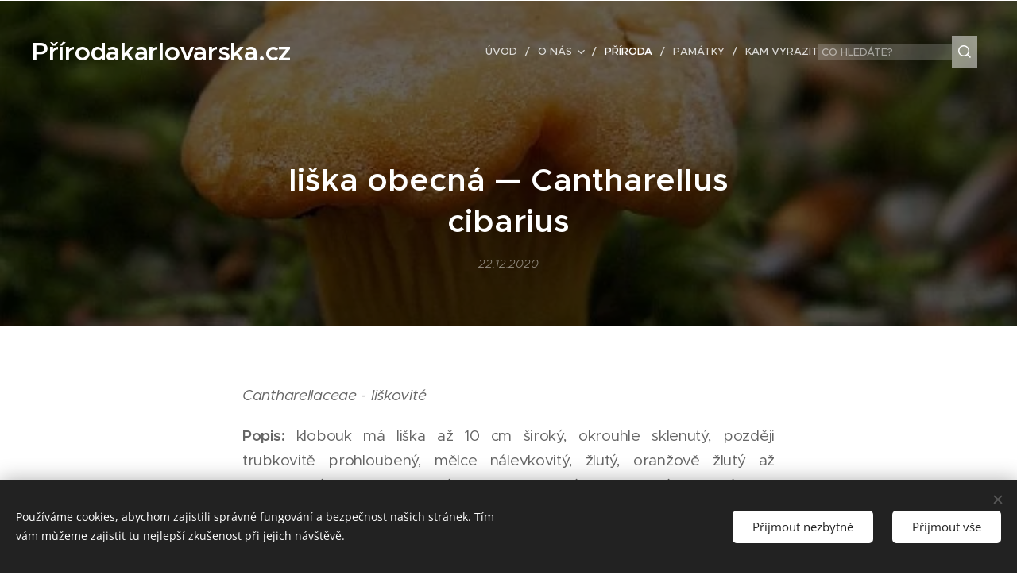

--- FILE ---
content_type: text/css
request_url: https://duyn491kcolsw.cloudfront.net/files/2v/2vp/2vpyx8.css?ph=50615f7115
body_size: 25199
content:
@charset "UTF-8";
/*!
 * Author: Webnode.com
 * This website may use some licensed content – more details here: http://www.webnode.com/license/ */.sc-b{color:#666}.sc-b .bgonscroll,.sc-b.l-bg,.sc-b .s-bg,.sc-b.s-c{background-color:#f9f7fa}.sc-b.s-c{box-shadow:0 .5rem 1.5625rem rgba(0,0,0,.1)}.sc-b.wnd-a-button .wnd-sample-wrapper,.sc-b.wnd-a-choice label,.sc-b.wnd-media-solidColor i,.sc-b.wnd-switcher-item{background-color:#bababa}.sc-b .blog .item-head h2{color:#393939}.sc-b .blog .item-date{color:#aaa}.sc-b .blog .item-perex blockquote,.sc-b .blog .item-perex h1,.sc-b .blog .item-perex h2,.sc-b .blog .item-perex h3,.sc-b .blog .item-perex p{color:#666}.sc-b .blog .item-perex a{transition:text-decoration-color .25s linear;color:#393939;text-decoration-color:rgba(57,57,57,.5)}body.wnd-fe:not(.touched) .sc-b .blog .item-perex a:hover{text-decoration-color:currentcolor}.sc-b .blog-tiles-large .item:not(.wnd-empty-thumbnail) .item-head{background-image:linear-gradient(transparent,#000)}.sc-b .blog-tiles-large .item:not(.wnd-empty-thumbnail) .item-date,.sc-b .blog-tiles-large .item:not(.wnd-empty-thumbnail) .item-head h2{color:#fff}.sc-b .blog-tiles-large .wnd-empty-thumbnail .item-wrapper{border-color:#dbdbdb}body.wnd-fe:not(.touched) .sc-b .blog-tiles-large .wnd-empty-thumbnail a:hover .item-wrapper{border-color:#c9c9c9}.sc-b .blog-tiles-large .wnd-empty-thumbnail .item-date{color:#aaa}body.wnd-cms:not(.touched) .sc-b .blog-tiles-large.wnd-active-listing-zone .wnd-empty-thumbnail a:hover .item-wrapper{border-color:#c9c9c9}.sc-b .blog-feed-board .item.wnd-empty-thumbnail .item-content,.sc-b .blog-feed-board .item:not(.wnd-empty-thumbnail) .item-wrapper{background-color:none;box-shadow:none}.sc-b .blog-feed-board .item-head h2{color:#393939}.sc-b .blog-feed-board .item-date:before{background-color:#f9f7fa}.sc-b .blog-feed-board .item-date:after{background-color:#666}.sc-b .blog-feed-board .item-date>div{background-color:#666;color:#fff}.sc-b .blog-feed-board .item-perex blockquote,.sc-b .blog-feed-board .item-perex h1,.sc-b .blog-feed-board .item-perex h2,.sc-b .blog-feed-board .item-perex h3,.sc-b .blog-feed-board .item-perex h4,.sc-b .blog-feed-board .item-perex p{color:#666}.sc-b .s-bdh-t{color:#393939}.sc-b .s-bdh-t:after{background-color:#9d9d9d}.sc-b .s-bdh-d{color:#aaa}.sc-b.s-hm-contentbox .s-bdh-d,.sc-b.s-hm-contentbox .s-bdh-t{color:#fff}.sc-b .b-btn-1 .b-btn-l,.sc-b .b-btn-1 .wnd-replace-form-button,.sc-b .b-e .b-btn-3 .b-btn-l,.sc-b .b-e .b-btn-3 .wnd-replace-form-button{background-color:#393939;color:#fff;border-color:#393939}body.wnd-fe:not(.touched) .sc-b .b-btn-1 .b-btn-l:hover,body.wnd-fe:not(.touched) .sc-b .b-btn-1 .wnd-replace-form-button:hover,body.wnd-fe:not(.touched) .sc-b .b-e .b-btn-3 .b-btn-l:hover,body.wnd-fe:not(.touched) .sc-b .b-e .b-btn-3 .wnd-replace-form-button:hover{background-color:#4d4d4d;border-color:#4d4d4d}.sc-b .b-btn-2 .b-btn-l,.sc-b .b-btn-2 .wnd-replace-form-button{color:#393939;background-color:transparent;border-color:#9d9d9d}body.wnd-fe:not(.touched) .sc-b .b-btn-2 .b-btn-l:hover,body.wnd-fe:not(.touched) .sc-b .b-btn-2 .wnd-replace-form-button:hover{border-color:#393939}.b-btn-dso .sc-b .b-btn-2 .b-btn-l,.b-btn-dso .sc-b .b-btn-2 .wnd-replace-form-button{background-color:#fff}.sc-b .b-btn-3 .b-btn-l,.sc-b .b-btn-3 .wnd-replace-form-button{background-color:#9d9d9d;border-color:#9d9d9d;color:#fff}body.wnd-fe:not(.touched) .sc-b .b-btn-3 .b-btn-l:hover,body.wnd-fe:not(.touched) .sc-b .b-btn-3 .wnd-replace-form-button:hover{background-color:#8d8d8d;border-color:#8d8d8d}.sc-b .b-btn-4 .b-btn-l,.sc-b .b-btn-4 .wnd-replace-form-button{border-color:#aaa;color:#9d9d9d;background-color:transparent}body.wnd-fe:not(.touched) .sc-b .b-btn-4 .b-btn-l:hover,body.wnd-fe:not(.touched) .sc-b .b-btn-4 .wnd-replace-form-button:hover{border-color:#393939;color:#393939}.sc-b .b-btn-5 .b-btn-l,.sc-b .b-btn-5 .wnd-replace-form-button{color:#393939;background-color:transparent}.sc-b .b-btn-5 .b-btn-l .b-btn-t,.sc-b .b-btn-5 .wnd-replace-form-button .b-btn-t{text-decoration-color:rgba(57,57,57,.4)}body.wnd-fe:not(.touched) .sc-b .b-btn-5 .b-btn-l:hover .b-btn-t,body.wnd-fe:not(.touched) .sc-b .b-btn-5 .wnd-replace-form-button:hover .b-btn-t{text-decoration-color:#393939}.b-btn-dbb .sc-b .b-btn-1 .b-btn-l,.b-btn-dbb .sc-b .b-btn-1 .wnd-replace-form-button,.b-btn-dbb .sc-b .b-btn.b-btn-3 .b-btn-l,.b-btn-dbb .sc-b .b-btn.b-btn-3 .wnd-replace-form-button,.b-btn-dbb .sc-b .b-e .b-btn.b-btn-3 .b-btn-l,.b-btn-dbb .sc-b .b-e .b-btn.b-btn-3 .wnd-replace-form-button{border-bottom-color:rgba(0,0,0,.12)!important}.b-btn-dbb .sc-b .b-btn-2 .b-btn-l,.b-btn-dbb .sc-b .b-btn-2 .wnd-replace-form-button,.b-btn-dbb .sc-b .b-btn-4 .b-btn-l,.b-btn-dbb .sc-b .b-btn-4 .wnd-replace-form-button{box-shadow:0 .25rem 0 rgba(0,0,0,.15)}.b-btn-dso .sc-b .b-btn:not(.b-btn-5,.b-btn-4) .b-btn-l,.b-btn-dso .sc-b .b-btn:not(.b-btn-5,.b-btn-4) .wnd-replace-form-button{box-shadow:0 .5rem 1.5625rem rgba(0,0,0,.1)}body:not(.touched).wnd-fe.b-btn-dso .sc-b .b-btn:not(.b-btn-5,.b-btn-4) .b-btn-l:hover,body:not(.touched).wnd-fe.b-btn-dso .sc-b .b-btn:not(.b-btn-5,.b-btn-4) .wnd-replace-form-button:hover{box-shadow:0 .5rem 1.5625rem rgba(0,0,0,.17)}.sc-b .b-e-crt.wnd-checkout-disable .b-e-crt-cho.b-btn.b-btn-3 .b-btn-l{color:#9d9d9d;border-color:#dbdbdb;background-color:#dbdbdb}.sc-b .b-e-d .prd-crt.wnd-waiting.b-btn.b-btn-3 .b-btn-l,body.wnd-fe:not(.touched) .sc-b .b-e-d .prd-crt.wnd-waiting.b-btn.b-btn-3 .b-btn-l:hover{color:#939393;background-color:#e0e0e0;border-color:#e0e0e0}body .sc-b .b-e-d.wnd-out-of-stock .prd-crt.b-btn.b-btn-3 .b-btn-l{color:#9d9d9d;border-color:#dbdbdb;background-color:#dbdbdb}.b-btn-dbb .sc-b .b-e-d.wnd-out-of-stock .prd-crt.b-btn.b-btn-3 .b-btn-l{border-bottom-color:#939393!important}.l-page:not(.ac-none) .sc-b .b-btn-4 .b-btn-l,.l-page:not(.ac-none) .sc-b .b-btn-4 .wnd-replace-form-button,.sc-b .claim-default{color:#393939}.sc-b .claim-default-inv{color:#fff}.sc-b .claim-bg{color:#393939}.sc-b .claim-bg>span>span{background-color:#fff;box-shadow:.9375rem 0 0 #fff,-.9375rem 0 0 #fff}.sc-b .claim-bg-inv{color:#fff}.sc-b .claim-bg-inv>span>span{background-color:#000;box-shadow:.9375rem 0 0 #000,-.9375rem 0 0 #000}.sc-b .claim-color{color:#fff}.sc-b .claim-color>span>span{background-color:#9d9d9d;box-shadow:.9375rem 0 0 #9d9d9d,-.9375rem 0 0 #9d9d9d}.sc-b .claim-color-inv{color:#9d9d9d}.sc-b .claim-color-inv>span>span{background-color:#fff;box-shadow:.9375rem 0 0 #fff,-.9375rem 0 0 #fff}.sc-b .claim-color-text{color:#9d9d9d}.sc-b .claim-color-alpha{color:#fff}.sc-b .claim-color-alpha>span>span{background-color:hsla(0,0%,62%,.7);box-shadow:.9375rem 0 0 hsla(0,0%,62%,.7),-.9375rem 0 0 hsla(0,0%,62%,.7)}.sc-b .claim-gray{color:#fff}.sc-b .claim-gray>span>span{background-color:rgba(0,0,0,.5);box-shadow:.9375rem 0 0 rgba(0,0,0,.5),-.9375rem 0 0 rgba(0,0,0,.5)}.sc-b .claim-borders{color:#393939}.sc-b .claim-borders .sit-w{border-color:#393939}.sc-b .claim-beside{color:#393939}.sc-b .claim-beside .sit-w:after,.sc-b .claim-beside .sit-w:before{background-color:#9d9d9d}.sc-b .claim-wings{color:#393939}.sc-b .claim-wings .sit-w:after,.sc-b .claim-wings .sit-w:before{border-color:#9d9d9d}.sc-b .claim-underline{color:#393939}.sc-b .claim-underline:after{border-bottom-color:#9d9d9d}.sc-b .arrow-submit{background-color:#fff;color:#555;box-shadow:0 .3125rem .9375rem 0 rgba(0,0,0,.07)}body.wnd-fe:not(.touched) .sc-b .arrow:hover .gallery-arrow-submit{box-shadow:0 .5rem 1.5625rem rgba(0,0,0,.1)}.sc-b .dots li{background-color:#c9c9c9}.sc-b .dots li.active,body.wnd-fe:not(.touched) .sc-b .dots li:hover{background-color:#333}.sc-b .pager a{color:#555}body.wnd-fe:not(.touched) .sc-b .pager a:hover{color:#393939}.sc-b .pager a:after,.sc-b .pager a:before,body.wnd-cms:not(.touched) .sc-b .wnd-active-listing-zone .pager a:hover{color:#aaa}.sc-b .line-color{border-color:#c9c9c9}.sc-b .wnd-image-placeholder embed{color:hsla(0,0%,40%,0)!important;opacity:1!important}.sc-b .wnd-empty-thumbnail .b-e-crt-img,.sc-b .wnd-empty-thumbnail .b-tb,.sc-b .wnd-empty-thumbnail .prd-gal-c,.sc-b .wnd-empty-thumbnail.ssb-product-image,.sc-b .wnd-image-placeholder>div{background-color:#e0e0e0}.sc-b .b-img embed{color:#585858;outline-color:#666;border-color:#858585}.img-t-o .sc-b .b-gal-slideshow .b-gal-t,.img-t-u .sc-b .b-gal-t,.img-t-u .sc-b .b-img-t{color:#666}.sc-b .wnd-active-block .b-sp-c,.sc-b .wnd-mobile-cms .b-sp-c{background-color:#e0e0e0;color:#666}.sc-b .loading{color:#666}.b-e-bs .sc-b .b-e-g .item-wrapper{border-color:#dbdbdb}.b-e-bs .sc-b .b-e-g .prd-price{color:#666}body:not(.touched).wnd-cms.b-e-bs .sc-b .b-e-g.wnd-active-listing-zone .item-wrapper:hover,body:not(.touched).wnd-fe.b-e-bs .sc-b .b-e-g .item-wrapper:hover{border-color:#c9c9c9}.b-e-ds .sc-b .b-e-g .item-media{background-color:transparent}body:not(.touched).wnd-cms.b-e-ds .sc-b .b-e-g.wnd-active-listing-zone .item:hover,body:not(.touched).wnd-fe.b-e-ds .sc-b .b-e-g .item:hover{box-shadow:0 .3125rem .9375rem 0 rgba(0,0,0,.07)}.b-e-frs .sc-b .b-e-g .item-media{background-color:#e0e0e0}.b-e-frs .sc-b .b-e-g .item-wrapper{background-color:#e0e0e0;box-shadow:0 .25rem 0 rgba(0,0,0,.15)}body:not(.touched).wnd-cms.b-e-frs .sc-b .b-e-g.wnd-active-listing-zone .item-wrapper:hover,body:not(.touched).wnd-fe.b-e-frs .sc-b .b-e-g .item-wrapper:hover{background-color:#d9d9d9}.sc-b .b-e-g .prd-title{color:#393939}.sc-b .b-e-g .prd-price{color:#666}.sc-b .b-e-g .prd-price-com,.sc-b .b-e-g .prd-price-dual{color:#aaa}.sc-b .b-e-s .prd-price,.sc-b .b-e-s .prd-title{color:#393939}.sc-b .b-e-s .prd-price-com,.sc-b .b-e-s .prd-price-dual{color:#9d9d9d}.sc-b .b-e-f-title{color:#393939;border-bottom-color:#aaa}.sc-b .b-e-f a{color:#9d9d9d}.sc-b .b-e-f a.selected,body.wnd-fe:not(.touched) .sc-b .b-e-f a:hover{color:#393939}.sc-b .b-e-f-select select,.sc-b .b-e-f .ef-level-1{background:#fff;border-color:#c9c9c9}.sc-b .b-e-f-select select{box-shadow:0 0 0 transparent;color:#666}body.wnd-fe:not(.touched) .sc-b .b-e-f-select select:hover:not(:focus){border-color:#939393}.sc-b .b-e-f-select select:focus{outline:none;box-shadow:0 0 .3125rem #129fea;border-color:#129fea}.sc-b .b-e-f-select select option{color:#666}.sc-b .b-e-f-select select option:disabled{color:#dedede}.sc-b .b-e-f-select .select:after{color:#666}body.wnd-cms:not(.touched) .sc-b .b-e.wnd-active-listing-zone .b-e-f a:hover{color:#393939}.sc-b .prd-label:not(.prd-out-of-stock) .prd-label-c{color:#fff;background-color:#393939}.sc-b .prd-out-of-stock-c{color:#9d9d9d;background-color:#e8e8e8}.sc-b .b-e-crt-head div{color:#9d9d9d}.sc-b .b-e-crt-tr{background-color:#fff;box-shadow:0 .3125rem .9375rem 0 rgba(0,0,0,.07)}.sc-b .b-e-crt-title{color:#393939}.sc-b .b-e-crt-price,.sc-b .b-e-crt-variant{color:#9d9d9d}.sc-b .b-e-crt-qty input{background-color:#fff;border-color:#c9c9c9;color:#666}.sc-b .b-e-crt-qty input:focus{border-color:#129fea!important;box-shadow:none!important}.sc-b .b-e-crt-qty input:invalid{color:#e9322d;border-color:#e9322d!important;box-shadow:none!important}body.wnd-fe:not(.touched) .sc-b .b-e-crt-qty input:hover:not(:focus){border-color:#939393!important}.sc-b .b-e-crt-qty-btn:after,.sc-b .b-e-crt-qty-btn:before{background-color:#9d9d9d}body.wnd-fe:not(.touched) .sc-b .b-e-crt-qty-btn:hover:after,body.wnd-fe:not(.touched) .sc-b .b-e-crt-qty-btn:hover:before{background-color:#666}body.wnd-fe:not(.touched) .sc-b .b-e-crt-qty:hover input:not(:disabled){border-color:#aaa}.sc-b .b-e-crt-out-of-stock{color:#e9322d}.sc-b .b-e-crt-sum{color:#393939}.sc-b .b-e-crt-delete{color:#aaa}.sc-b .b-e-crt-foot,body.wnd-fe:not(.touched) .sc-b .b-e-crt-delete:hover{color:#9d9d9d}.sc-b .b-e-crt-tot .b-e-crt-tot-value{color:#393939}.sc-b .b-e-crt-cho{box-shadow:0 .3125rem .9375rem 0 rgba(0,0,0,.2);background-color:#f9f7fa}.sc-b .b-e-crt.wnd-checkout-disable .b-e-crt-cho-dis{color:#e9322d}.sc-b .b-e-crt-stock.wnd-in-stock{color:#2db247}.sc-b .b-e-crt-stock.wnd-available{color:#eaa81a}.sc-b .b-e-d .prd-title{color:#393939}.sc-b .b-e-d .prd-title:after{background-color:#9d9d9d}.sc-b .b-e-d .prd-variants-title{color:#393939}.sc-b .b-e-d .prd-ribbon-c{color:#fff;background-color:#393939}.sc-b .b-e-d .prd-price{color:#393939}.sc-b .b-e-d .prd-price-com{color:#9d9d9d}.sc-b .b-e-d .prd-price-info{color:#555}.sc-b .b-e-d .prd-crt{box-shadow:0 -.25rem .9375rem rgba(0,0,0,.06);background-color:#fff}.sc-b .b-e-d-stock.wnd-in-stock{color:#2db247}.sc-b .b-e-d-stock.wnd-available{color:#eaa81a}.sc-b.s-f{color:#666}.sc-b.s-f-edit .s-f-l-w:before,.sc-b.s-f .s-f-border.border-top:before{border-top-color:#c9c9c9}.sc-b.s-f .s-f-ez .b-text p a,.sc-b.s-f .s-f-ez .link a,.sc-b.s-f .s-f-l .b-text p a,.sc-b.s-f .s-f-l .link a,.sc-b.s-f.s .s-c.s-f-l-w .b-text p a,.sc-b.s-f.s .s-c.s-f-l-w .link a{color:#666;text-decoration-color:hsla(0,0%,40%,.7)}body.wnd-fe:not(.touched) .sc-b.s-f .s-f-ez .b-text p a:hover,body.wnd-fe:not(.touched) .sc-b.s-f .s-f-ez .link a:hover,body.wnd-fe:not(.touched) .sc-b.s-f .s-f-l .b-text p a:hover,body.wnd-fe:not(.touched) .sc-b.s-f .s-f-l .link a:hover,body.wnd-fe:not(.touched) .sc-b.s-f.s .s-c.s-f-l-w .b-text p a:hover,body.wnd-fe:not(.touched) .sc-b.s-f.s .s-c.s-f-l-w .link a:hover{color:#666;text-decoration-color:#666}.sc-b.s-f .s-f-lang-t{color:#666}.sc-b.s-f .s-f-lang .link:after{color:#9d9d9d}.ac-h .sc-b.s-f .b-text h1,.ac-h .sc-b.s-f .b-text h2{color:#393939}.ac-s .sc-b.s-f .b-text h3{color:#9d9d9d}.ac-i .sc-b.s-f:not([class*=wnd-background-solid]) .b-text blockquote h1,.ac-i .sc-b.s-f:not([class*=wnd-background-solid]) .b-text blockquote h2,.ac-i .sc-b.s-f:not([class*=wnd-background-solid]) .b-text blockquote h3,.ac-i .sc-b.s-f:not([class*=wnd-background-solid]) .b-text blockquote p{border-color:#9d9d9d}.ac-i .sc-b.s-f:not([class*=wnd-background-solid]) .b-text blockquote:before,.ac-i .sc-b.s-f:not([class*=wnd-background-solid]) .b-text blockquote h1:after,.ac-i .sc-b.s-f:not([class*=wnd-background-solid]) .b-text blockquote h2:after,.ac-i .sc-b.s-f:not([class*=wnd-background-solid]) .b-text blockquote h3:after,.ac-i .sc-b.s-f:not([class*=wnd-background-solid]) .b-text blockquote p:after{color:hsla(0,0%,67%,.5)}.l:not(.l-boxed) .sc-b.s-f-map .s-bg{box-shadow:.25rem .25rem 1rem -.5rem rgba(0,0,0,.8)}.l:not(.l-boxed) .sc-b.s-f-map .s-o{background-color:#f9f7fa}.l-boxed .sc-b.s.s-f-edit .s-f-l-w,.l-boxed .sc-b.s.s-f-map .s-f-l-w{background-color:#4d4d4d;color:#bababa}.l-boxed .sc-b.s.s-f-edit .s-f-l-w .s-f-ccy-t,.l-boxed .sc-b.s.s-f-edit .s-f-l-w .s-f-lang-t,.l-boxed .sc-b.s.s-f-map .s-f-l-w .s-f-ccy-t,.l-boxed .sc-b.s.s-f-map .s-f-l-w .s-f-lang-t{color:#bababa}.l-boxed .sc-b.s.s-f-edit .s-f-l-w .link a,.l-boxed .sc-b.s.s-f-map .s-f-l-w .link a{color:#bababa;text-decoration-color:hsla(0,0%,73%,.5)}.l-boxed .sc-b.s.s-f-edit .s-f-l-w .link:after,.l-boxed .sc-b.s.s-f-map .s-f-l-w .link:after{color:hsla(0,0%,73%,.5)}.l-boxed .sc-b.s.s-f-edit .s-f-bg-stripe,.l-boxed .sc-b.s.s-f-map .s-f-bg-stripe{background-color:#4d4d4d}body:not(.touched,.wnd-cms).l-boxed .sc-b.s.s-f-edit .s-f-l-w .link a:hover,body:not(.touched,.wnd-cms).l-boxed .sc-b.s.s-f-map .s-f-l-w .link a:hover{color:#bababa;text-decoration-color:#bababa}.sc-b .form.b-form-default .wnd-required label,.sc-b .form.b-form-default label{color:#666}.sc-b .form.b-form-default input,.sc-b .form.b-form-default select,.sc-b .form.b-form-default textarea{background:#fff;border-color:#c9c9c9;color:#666;box-shadow:none}body.wnd-fe:not(.touched) .sc-b .form.b-form-default input:hover:not(:focus),body.wnd-fe:not(.touched) .sc-b .form.b-form-default select:hover:not(:focus),body.wnd-fe:not(.touched) .sc-b .form.b-form-default textarea:hover:not(:focus){border-color:#939393}.sc-b .form.b-form-default .select{color:#666}.sc-b .form.b-form-default select option{color:#393939}.sc-b .form.b-form-default select option:disabled{color:#bababa}.sc-b .form.b-form-default .form-group-content label{color:#666}body.wnd-fe:not(.touched) .sc-b .form.b-form-default .form-group-content input:hover:not(:focus)+div{border-color:#939393}.sc-b .form.b-form-default .checkbox,.sc-b .form.b-form-default .radio-button{background:#fff;border-color:#c9c9c9;color:#666}.sc-b .form.b-form-default .checkbox:after{color:#393939}.sc-b .form.b-form-default .radio-button:after{background:#393939}.sc-b .form.b-form-default .form-file-button{background:none;color:#666;border-color:#c9c9c9}body.wnd-fe:not(.touched) .sc-b .form.b-form-default .form-file-button:hover{background:none;color:#666;border-color:#939393}.sc-b .form.b-form-default .form-date input:focus+.datepicker-icon:after,body.wnd-fe:not(.touched) .sc-b .form.b-form-default .form-date input:hover+.datepicker-icon:after{color:#666}.sc-b .form.b-form-default .form-date.wnd-validate-error .datepicker-icon:after,body.wnd-fe:not(.touched) .sc-b .form.b-form-default .form-date.wnd-validate-error input:hover+.datepicker-icon:after{color:#e9322d}.sc-b .form.b-form-default .form-date.wnd-validate-error input:focus+.datepicker-icon:after{color:#666}.sc-b .form.b-form-default .form-date.wnd-validate-error input:focus:hover+.datepicker-icon:after{color:#666!important}.sc-b .form.b-form-default .form-input.wnd-validate-error :not(label,span){outline:0;border-color:#e9322d;color:#e9322d;box-shadow:none}.sc-b .form.b-form-default .form-input.wnd-validate-error :not(label,span):focus{border-color:#e9322d;color:#666}.sc-b .form.b-form-default .form-input.wnd-validate-error .form-group-content .form-input input:focus+div,.sc-b .form.b-form-default .form-input.wnd-validate-error .form-group-content .form-input label:focus+div,body.wnd-fe:not(.touched) .sc-b .form.b-form-default .form-input.wnd-validate-error .form-group-content .form-input input:hover+div,body.wnd-fe:not(.touched) .sc-b .form.b-form-default .form-input.wnd-validate-error .form-group-content .form-input label:hover+div,body.wnd-fe:not(.touched) .sc-b .form.b-form-default .form-input.wnd-validate-error :not(label,span):hover{border-color:#e9322d}.sc-b .form.b-form-default .form-input input,.sc-b .form.b-form-default .form-input select,.sc-b .form.b-form-default .form-input textarea{transition:color .3s,border-color .3s;box-shadow:0 0 0 transparent}.sc-b .form.b-form-default .form-input input:focus,.sc-b .form.b-form-default .form-input select:focus,.sc-b .form.b-form-default .form-input textarea:focus{outline:none;transition:box-shadow .3s,border-color .3s;box-shadow:none;border-color:#129fea!important}body.wnd-fe:not(.touched) .sc-b .form.b-form-default .form-input input:hover,body.wnd-fe:not(.touched) .sc-b .form.b-form-default .form-input select:hover,body.wnd-fe:not(.touched) .sc-b .form.b-form-default .form-input textarea:hover{transition:box-shadow .3s,border-color .3s}.sc-b .form.b-form-light .wnd-required label,.sc-b .form.b-form-light label{color:#9d9d9d}.sc-b .form.b-form-light input,.sc-b .form.b-form-light select,.sc-b .form.b-form-light textarea{background:transparent;border-color:#c9c9c9;color:#666}body.wnd-fe:not(.touched) .sc-b .form.b-form-light .form-input:not(.wnd-validate-error) input:hover:not(:focus,:checked),body.wnd-fe:not(.touched) .sc-b .form.b-form-light .form-input:not(.wnd-validate-error) select:hover:not(:focus,:checked),body.wnd-fe:not(.touched) .sc-b .form.b-form-light .form-input:not(.wnd-validate-error) textarea:hover:not(:focus,:checked){border-color:#939393}.sc-b .form.b-form-light .form-email input{color:transparent}.sc-b .form.b-form-light .form-email input.not-empty,.sc-b .form.b-form-light .select{color:#666}.sc-b .form.b-form-light .select:after{color:#c9c9c9}body.wnd-fe:not(.touched) .sc-b .form.b-form-light .select:hover:after{color:#666}.sc-b .form.b-form-light select.not-clicked,.sc-b .form.b-form-light select:disabled.not-clicked{color:hsla(0,0%,100%,0)}.sc-b .form.b-form-light select:disabled option,.sc-b .form.b-form-light select option{color:#393939}.sc-b .form.b-form-light select:disabled option:disabled,.sc-b .form.b-form-light select option:disabled{color:#bababa}.sc-b .form.b-form-light .form-number-controls button{background:transparent}.sc-b .form.b-form-light .form-number-controls button:after{color:#9d9d9d}body.wnd-fe:not(.touched) .sc-b .form.b-form-light .form-number-controls button:hover:after{color:#666}.sc-b .form.b-form-light .form-group-content label{color:#9d9d9d}body.wnd-fe:not(.touched) .sc-b .form.b-form-light .form-group-content input:hover:not(:focus,:checked)+div{border-color:#939393}.sc-b .form.b-form-light .checkbox,.sc-b .form.b-form-light .radio-button{background:transparent;border-color:#c9c9c9;color:#939393}.sc-b .form.b-form-light .form-file-button:after{color:#9d9d9d}body.wnd-fe:not(.touched) .sc-b .form.b-form-light .form-file-base:hover~.form-file-cover,body.wnd-fe:not(.touched) .sc-b .form.b-form-light .form-file label:hover~.form-file-cover{border-bottom-color:#666}body.wnd-fe:not(.touched) .sc-b .form.b-form-light .form-file-base:hover~.form-file-cover .form-file-button:after,body.wnd-fe:not(.touched) .sc-b .form.b-form-light .form-file label:hover~.form-file-cover .form-file-button:after{color:#666}.sc-b .form.b-form-light .form-file-cover{border-bottom-color:#c9c9c9}body.wnd-fe:not(.touched) .sc-b .form.b-form-light .form-file-cover:hover{border-bottom-color:#939393}.sc-b .form.b-form-light .form-file-text{color:#666}.sc-b .form.b-form-light .form-file-remove:after{color:#9d9d9d}body.wnd-fe:not(.touched) .sc-b .form.b-form-light .form-file-remove:hover:after,body.wnd-fe:not(.touched) .sc-b .form.b-form-light .form-file>label:hover+.form-file-base+.form-file-cover .form-file-button:after{color:#666}.sc-b .form.b-form-light input[type=date]{color:transparent}.sc-b .form.b-form-light input[type=date]::placeholder{color:transparent}.sc-b .form.b-form-light input[type=date].not-empty,.sc-b .form.b-form-light input[type=date]:focus{color:#666}.sc-b .form.b-form-light input[type=date].not-empty::placeholder,.sc-b .form.b-form-light input[type=date]:focus::placeholder{color:#666}.sc-b .form.b-form-light .form-date input:focus+label+.datepicker-icon:after,body.wnd-fe:not(.touched) .sc-b .form.b-form-light .form-date input:hover+label+.datepicker-icon:after{color:#393939}.sc-b .form.b-form-light .form-date.wnd-validate-error .datepicker-icon:after,.sc-b .form.b-form-light .form-date.wnd-validate-error input:focus+label+.datepicker-icon:after,body.wnd-fe:not(.touched) .sc-b .form.b-form-light .form-date.wnd-validate-error input:hover+label+.datepicker-icon:after{color:#e9322d}.sc-b .form.b-form-light .form-date.wnd-validate-error input:focus:hover+label+.datepicker-icon:after{color:#e9322d!important}.sc-b .form.b-form-light .form-input input:focus,.sc-b .form.b-form-light .form-input select:focus,.sc-b .form.b-form-light .form-input textarea:focus{border-color:#129fea!important}.sc-b .form.b-form-light .form-input input:focus+label,.sc-b .form.b-form-light .form-input input:focus+label:after,.sc-b .form.b-form-light .form-input select:focus+label,.sc-b .form.b-form-light .form-input select:focus+label:after,.sc-b .form.b-form-light .form-input textarea:focus+label,.sc-b .form.b-form-light .form-input textarea:focus+label:after{color:#129fea!important}.sc-b .form.b-form-light .form-group-content input[type=radio]:checked+div{border-color:#939393}.sc-b .form.b-form-light .form-group-content input[type=radio]+div:after{background-color:#939393}.sc-b .form.b-form-light .form-group-content input[type=checkbox]:checked+div{border-color:#939393;background-color:#939393}.sc-b .form.b-form-light .form-group-content input[type=checkbox]+div:after{border-color:#fff}.sc-b .form.b-form-light .form-input.wnd-validate-error input,.sc-b .form.b-form-light .form-input.wnd-validate-error textarea{color:#e9322d}.sc-b .form.b-form-light .form-input.wnd-validate-error input:focus,.sc-b .form.b-form-light .form-input.wnd-validate-error textarea:focus{color:#666}body.wnd-fe:not(.touched) .sc-b .form.b-form-light .form-input.wnd-validate-error input:focus:hover,body.wnd-fe:not(.touched) .sc-b .form.b-form-light .form-input.wnd-validate-error textarea:focus:hover{border-color:#939393}.sc-b .form.b-form-light .form-input.wnd-validate-error label,.sc-b .form.b-form-light .form-input.wnd-validate-error label:after{color:#e9322d}.sc-b .form.b-form-light .form-input.wnd-validate-error label a{color:#e9322d;border-color:#e9322d}.sc-b .form.b-form-light .form-input.wnd-validate-error .form-file-cover,.sc-b .form.b-form-light .form-input.wnd-validate-error input,.sc-b .form.b-form-light .form-input.wnd-validate-error select,.sc-b .form.b-form-light .form-input.wnd-validate-error textarea{border-color:#e9322d}body.wnd-fe:not(.touched) .sc-b .form.b-form-light .form-input.wnd-validate-error .form-file-cover:hover,body.wnd-fe:not(.touched) .sc-b .form.b-form-light .form-input.wnd-validate-error input:hover,body.wnd-fe:not(.touched) .sc-b .form.b-form-light .form-input.wnd-validate-error select:hover,body.wnd-fe:not(.touched) .sc-b .form.b-form-light .form-input.wnd-validate-error textarea:hover{border-bottom-color:#e9322d}.sc-b .form.b-form-light .form-input.wnd-validate-error .form-file-text{color:#e9322d}.sc-b .form.b-form-light .form-input.wnd-validate-error .checkbox,.sc-b .form.b-form-light .form-input.wnd-validate-error .radio-button{border-color:#e9322d}.sc-b .form.b-form-light .form-input.wnd-validate-error .form-file-button:after,.sc-b .form.b-form-light .form-input.wnd-validate-error .form-number-controls button:after,body.wnd-fe:not(.touched) .sc-b .form.b-form-light .form-input.wnd-validate-error .form-number-controls button:hover:after{color:#e9322d}body.wnd-fe:not(.touched) .sc-b .form.b-form-light .form-input.wnd-validate-error.form-file label:hover+.form-file-base+.form-file-cover,body.wnd-fe:not(.touched) .sc-b .form.b-form-light .form-input.wnd-validate-error.form-file label:hover+.form-file-base+.form-file-cover input{border-color:#e9322d!important}body.wnd-fe:not(.touched) .sc-b .form.b-form-light .form-input.wnd-validate-error.form-file label:hover+.form-file-base+.form-file-cover .form-file-button:after{color:#e9322d}body.wnd-fe:not(.touched) .sc-b .form.b-form-light .form-input.wnd-validate-error.form-file .form-file-base:hover+.form-file-cover{border-color:#e9322d!important}body.wnd-fe:not(.touched) .sc-b .form.b-form-light .form-input.wnd-validate-error .form-group-content input:hover+div{border-color:#e9322d}.sc-b .form-captcha{color:#aaa}.sc-b .form-warning{color:#e9322d}.sc-b.s-hn .cart{color:#666}.sc-b.s-hn .cart:before{background-color:#d1d1d1}.sc-b.s-hn .cart .cart-text span{color:#666}.sc-b.s-hn .cart-piece-count{background:#393939;color:#fff}.sc-b.s-hn .cart a .cart-content-link:after{color:#393939}.sc-b.s-hn.wnd-mt-classic .search-icon:before,.sc-b.s-hn.wnd-mt-sidebar .search-icon:before{background-color:#d1d1d1}.sc-b.s-hn.wnd-mt-classic .search-icon-text,.sc-b.s-hn.wnd-mt-sidebar .search-icon-text{color:#666}.sc-b.s-hn.wnd-mt-classic .search-icon:after,.sc-b.s-hn.wnd-mt-sidebar .search-icon:after{color:#393939}.wnd-s-i .sc-b.s-hn.wnd-mt-classic .search-bar,.wnd-s-i .sc-b.s-hn.wnd-mt-sidebar .search-bar{border-bottom-color:#e8e8e8}.wnd-s-i .sc-b.s-hn.wnd-mt-classic .search-bar>input::placeholder,.wnd-s-i .sc-b.s-hn.wnd-mt-sidebar .search-bar>input::placeholder{color:#bababa}.wnd-s-i .sc-b.s-hn.wnd-mt-classic .search-bar-input,.wnd-s-i .sc-b.s-hn.wnd-mt-sidebar .search-bar-input{background:#fff;color:#666}.sc-b.s-hn .search-results,.wnd-s-i .sc-b.s-hn.wnd-mt-classic .search-bar-close:after,.wnd-s-i .sc-b.s-hn.wnd-mt-classic .search-bar-submit,.wnd-s-i .sc-b.s-hn.wnd-mt-sidebar .search-bar-close:after,.wnd-s-i .sc-b.s-hn.wnd-mt-sidebar .search-bar-submit{color:#666}.sc-b.s-hn .search-results .ssb-wrapper{border-color:hsla(0,0%,40%,.08)}.sc-b.s-hn .search-results .ssb-category-header-title span:last-child{color:#aaa}.sc-b.s-hn .search-results .ssb-category-header-link a{color:#9d9d9d}.sc-b.s-hn .search-results .ssb-view-all a{color:#666}.sc-b.s-hn .search-results .ssb-view-all a span:last-child{color:#aaa}.sc-b.s-hn .search-results .ssb-no-results{color:#9d9d9d}body:not(.touched) .sc-b.s-hn .search-results .ssb-results-list li a:hover{background-color:hsla(0,0%,40%,.08)}.sc-b.s-hn .search-results .ssb-results-box{border-bottom-color:hsla(0,0%,40%,.08)}.sc-b.s-hn.wnd-mt-sliding .search-icon:after{color:#393939}.wnd-s-i .sc-b.s-hn.wnd-mt-sliding .search-bar{border-bottom-color:#e8e8e8}.wnd-s-i .sc-b.s-hn.wnd-mt-sliding .search-bar>input::placeholder{color:#bababa}.wnd-s-i .sc-b.s-hn.wnd-mt-sliding .search-bar-input{background:#fff;color:#666}.wnd-s-i .sc-b.s-hn.wnd-mt-sliding .search-bar-close:after,.wnd-s-i .sc-b.s-hn.wnd-mt-sliding .search-bar-submit{color:#666}.sc-b.s-hn.wnd-mt-boxed .cart a{background:#fff;color:#393939;box-shadow:.25rem .25rem 1rem -.5rem rgba(0,0,0,.5)}body:not(.touched) .sc-b.s-hn.wnd-mt-boxed .cart a:hover{box-shadow:.25rem .25rem 1rem -.5rem rgba(0,0,0,.8)}.sc-b.s-hn.wnd-mt-boxed .cart a .cart-content-link:after{color:#393939}.sc-b.s-hn.wnd-mt-boxed .search{background:#fff;color:#393939;box-shadow:.25rem .25rem 1rem -.5rem rgba(0,0,0,.5)}.wnd-s-i .sc-b.s-hn.wnd-mt-boxed .search-bar{border-bottom-color:#e8e8e8}.wnd-s-i .sc-b.s-hn.wnd-mt-boxed .search-bar>input::placeholder{color:#bababa}.wnd-s-i .sc-b.s-hn.wnd-mt-boxed .search-bar-input{background:#fff;color:#666}.wnd-s-i .sc-b.s-hn.wnd-mt-boxed .search-bar-close:after,.wnd-s-i .sc-b.s-hn.wnd-mt-boxed .search-bar-submit{color:#666}.sc-b.s-hn.wnd-mt-boxed #menu-submit{color:#393939;background-color:#fff;box-shadow:.25rem .25rem 1rem -.5rem rgba(0,0,0,.5)}body.touched .sc-b.s-hn.wnd-mt-boxed #menu-submit,body:not(.touched) .sc-b.s-hn.wnd-mt-boxed #menu-submit:hover{box-shadow:.25rem .25rem 1rem -.5rem rgba(0,0,0,.8)}.sc-b.s-hn.wnd-mt-boxed #menu-submit span,.sc-b.s-hn.wnd-mt-boxed #menu-submit span:after,.sc-b.s-hn.wnd-mt-boxed #menu-submit span:before{background-color:#393939}.sc-b.s-hn.wnd-mt-boxed #menu-submit.active,body.touched .sc-b.s-hn.wnd-mt-boxed #menu-submit.active{box-shadow:.25rem .25rem 1rem -.5rem rgba(0,0,0,.8)}.sc-b #menu-mobile{color:#393939}.sc-b #menu-submit span,.sc-b #menu-submit span:after,.sc-b #menu-submit span:before{background-color:#393939}.l-d-border .sc-b.s-hm .s-o,.l-d-border .sc-b.s-hn .s-o{border-color:#fff}.sc-b.s-hn .bgonscroll{background:#f9f7fa;box-shadow:0 .3125rem .9375rem 0 rgba(0,0,0,.07)}body:not(.l-d-waves) .sc-b.s-hn.wnd-nav-border .s-w:after{background:#dbdbdb}.sc-b.s-hn.wnd-nav-border .bgonscroll{box-shadow:none;border-bottom:1px solid #dbdbdb}.l-narrow .sc-b.s-hn.sticky{background:none}.l-narrow .sc-b.s-hn.sticky .s-o{background-color:#f9f7fa}.sc-b.s-hc-claim-box .s-hc-c-b,.sc-b.s-hm.s-hm-contentbox .h-c-b{background:rgba(0,0,0,.8);border-color:#fff}.sc-b.s-hn .si{color:#393939}.sc-b.s-hn .si a svg path{fill:#bababa}.sc-b.s-hn .ci{color:#393939}.sc-b.s-hn .ci span:before{color:#bababa}.sc-b.s-hn .ci span a{color:#393939;text-decoration-color:#393939}.sc-b.s-hn .hbc,.sc-b.s-hn .hbl{color:#393939}.sc-b.s-hn .hbc-i,.sc-b.s-hn .hbl-i{background:transparent}body.wnd-fe:not(.touched) .sc-b.s-hn .hbc-i a:hover span,body.wnd-fe:not(.touched) .sc-b.s-hn .hbl-i a:hover span{background:rgba(0,0,0,.055)}.sc-b.s-hn .hbc-i-l li>span,.sc-b.s-hn .hbc-i .active>span,.sc-b.s-hn .hbc-i .active a,.sc-b.s-hn .hbl-i-l li>span,.sc-b.s-hn .hbl-i .active>span,.sc-b.s-hn .hbl-i .active a{background:rgba(0,0,0,.05)}.sc-b.s-hn .more-text~div{border-bottom-color:hsla(0,0%,73%,.4)}.sc-b.s-hb{color:#393939}.sc-b.s-hb:after{background:#dbdbdb}.sc-b.s-hb .si-c:after{background:#d1d1d1}.wnd-cms .sc-b.s-hb .si-c:empty:before{border:1px dashed #aaa;opacity:.35;background-image:url("data:image/svg+xml,%3Csvg xmlns='http://www.w3.org/2000/svg' viewBox='0 0 130 24' height='18px' width='130px'%3E%3Cg fill='%23bababa'%3E%3Cpath d='M24 12.073c0-6.627-5.373-12-12-12s-12 5.373-12 12c0 5.99 4.388 10.954 10.125 11.854v-8.385H7.078v-3.47h3.047V9.43c0-3.007 1.792-4.669 4.533-4.669 1.312 0 2.686.235 2.686.235v2.953H15.83c-1.491 0-1.956.925-1.956 1.874v2.25h3.328l-.532 3.47h-2.796v8.385C19.612 23.027 24 18.062 24 12.073z'%3E%3C/path%3E%3Cpath transform='translate(50, 0)' d='M23.953 4.57a10 10 0 01-2.825.775 4.958 4.958 0 002.163-2.723c-.951.555-2.005.959-3.127 1.184a4.92 4.92 0 00-8.384 4.482C7.69 8.095 4.067 6.13 1.64 3.162a4.822 4.822 0 00-.666 2.475c0 1.71.87 3.213 2.188 4.096a4.904 4.904 0 01-2.228-.616v.06a4.923 4.923 0 003.946 4.827 4.996 4.996 0 01-2.212.085 4.936 4.936 0 004.604 3.417 9.867 9.867 0 01-6.102 2.105c-.39 0-.779-.023-1.17-.067a13.995 13.995 0 007.557 2.209c9.053 0 13.998-7.496 13.998-13.985 0-.21 0-.42-.015-.63A9.935 9.935 0 0024 4.59z'%3E%3C/path%3E%3Cpath transform='translate(100, 0)' d='M12 0C8.74 0 8.333.015 7.053.072 5.775.132 4.905.333 4.14.63c-.789.306-1.459.717-2.126 1.384S.935 3.35.63 4.14C.333 4.905.131 5.775.072 7.053.012 8.333 0 8.74 0 12s.015 3.667.072 4.947c.06 1.277.261 2.148.558 2.913a5.885 5.885 0 001.384 2.126A5.868 5.868 0 004.14 23.37c.766.296 1.636.499 2.913.558C8.333 23.988 8.74 24 12 24s3.667-.015 4.947-.072c1.277-.06 2.148-.262 2.913-.558a5.898 5.898 0 002.126-1.384 5.86 5.86 0 001.384-2.126c.296-.765.499-1.636.558-2.913.06-1.28.072-1.687.072-4.947s-.015-3.667-.072-4.947c-.06-1.277-.262-2.149-.558-2.913a5.89 5.89 0 00-1.384-2.126A5.847 5.847 0 0019.86.63c-.765-.297-1.636-.499-2.913-.558C15.667.012 15.26 0 12 0zm0 2.16c3.203 0 3.585.016 4.85.071 1.17.055 1.805.249 2.227.415.562.217.96.477 1.382.896.419.42.679.819.896 1.381.164.422.36 1.057.413 2.227.057 1.266.07 1.646.07 4.85s-.015 3.585-.074 4.85c-.061 1.17-.256 1.805-.421 2.227a3.81 3.81 0 01-.899 1.382 3.744 3.744 0 01-1.38.896c-.42.164-1.065.36-2.235.413-1.274.057-1.649.07-4.859.07-3.211 0-3.586-.015-4.859-.074-1.171-.061-1.816-.256-2.236-.421a3.716 3.716 0 01-1.379-.899 3.644 3.644 0 01-.9-1.38c-.165-.42-.359-1.065-.42-2.235-.045-1.26-.061-1.649-.061-4.844 0-3.196.016-3.586.061-4.861.061-1.17.255-1.814.42-2.234.21-.57.479-.96.9-1.381.419-.419.81-.689 1.379-.898.42-.166 1.051-.361 2.221-.421 1.275-.045 1.65-.06 4.859-.06l.045.03zm0 3.678a6.162 6.162 0 100 12.324 6.162 6.162 0 100-12.324zM12 16c-2.21 0-4-1.79-4-4s1.79-4 4-4 4 1.79 4 4-1.79 4-4 4zm7.846-10.405a1.441 1.441 0 01-2.88 0 1.44 1.44 0 012.88 0z'%3E%3C/path%3E%3C/g%3E%3C/svg%3E")}.sc-b.s-hb .si a svg path{fill:#bababa}body.wnd-fe:not(.touched) .sc-b.s-hb .si a:hover svg path{fill:#666}.sc-b.s-hb .ci span{color:#393939}.sc-b.s-hb .ci span:before{color:#aaa}.wnd-cms .sc-b.s-hb .ci-c:empty:before{border:1px dashed #aaa;opacity:.35;background-image:url("data:image/svg+xml,%3Csvg xmlns='http://www.w3.org/2000/svg' height='18' viewBox='0 0 24 24' width='18'%3E%3Cpath d='M12 2C6.48 2 2 6.48 2 12s4.48 10 10 10 10-4.48 10-10S17.52 2 12 2zm1 15h-2v-6h2v6zm0-8h-2V7h2v2z' fill='%23bababa'%3E%3C/path%3E%3C/svg%3E")}.sc-b.s-hb .hbc-i,.sc-b.s-hb .hbl-i{background:transparent}body:not(.touched) .sc-b.s-hb .hbc-i a:hover span,body:not(.touched) .sc-b.s-hb .hbl-i a:hover span{background:rgba(0,0,0,.055)}.sc-b.s-hb .hbc-i-l li>span,.sc-b.s-hb .hbc-i li>span,.sc-b.s-hb .hbl-i-l li>span,.sc-b.s-hb .hbl-i li>span{background:rgba(0,0,0,.05)}.sc-b.s-hb.wnd-hbl-on.wnd-hbc-on .hb-lang:before{background:#d1d1d1}.sc-b .logo-default{color:#393939}.sc-b .logo-default embed{color:#585858;outline-color:#666;border-color:#858585}.sc-b .logo-default-inv,.sc-b .logo-default-inv embed{color:#fff}.sc-b .logo-bg{color:#393939}.sc-b .logo-bg .b-l-c{background-color:#fff}.sc-b .logo-bg embed{color:#585858;outline-color:#666;border-color:#858585}.sc-b .logo-bg-inv{color:#fff}.sc-b .logo-bg-inv .b-l-c{background-color:#000}.sc-b .logo-bg-inv embed{color:#afafaf;outline-color:#ccc;border-color:#d6d6d6}.sc-b .logo-color{color:#fff}.sc-b .logo-color .b-l-c{background-color:#9d9d9d}.sc-b .logo-color embed{color:#dbdbdb;outline-color:#fff;border-color:#fff}.sc-b .logo-color-inv{color:#9d9d9d}.sc-b .logo-color-inv .b-l-c{background-color:#fff}.sc-b .logo-color-inv embed{color:#585858;outline-color:#666;border-color:#858585}.sc-b .logo-color-text{color:#9d9d9d}.sc-b .logo-color-text embed{color:#585858;outline-color:#666;border-color:#858585}.sc-b .logo-color-alpha{color:#fff}.sc-b .logo-color-alpha .b-l-c{background-color:hsla(0,0%,62%,.7)}.sc-b .logo-color-alpha embed{color:#dbdbdb;outline-color:#fff;border-color:#fff}.sc-b .logo-gray{color:#fff}.sc-b .logo-gray .b-l-c{background-color:rgba(0,0,0,.5)}.sc-b .logo-gray embed{color:#dbdbdb;outline-color:#fff;border-color:#fff}.sc-b .logo-borders{color:#393939}.sc-b .logo-borders .b-l-text-w,.sc-b .logo-borders .b-l-text:after,.sc-b .logo-borders .b-l-text:before,.sc-b .logo-borders .logo{border-color:#393939}.sc-b .logo-borders embed{color:#585858;outline-color:#666;border-color:#858585}.sc-b .logo-wings{color:#393939}.sc-b .logo-wings embed{color:#585858;outline-color:#666;border-color:#858585}.sc-b .logo-wings .b-l-text-w:after,.sc-b .logo-wings .b-l-text-w:before{border-color:#9d9d9d}.sc-b .logo-beside{color:#393939}.sc-b .logo-beside embed{color:#585858;outline-color:#666;border-color:#858585}.sc-b .logo-beside .b-l-text-w:after,.sc-b .logo-beside .b-l-text-w:before{border-color:#9d9d9d}.sc-b .logo-underline{color:#393939}.sc-b .logo-underline embed{color:#585858;outline-color:#666;border-color:#858585}.sc-b .logo-underline .b-l-text-w:after,.sc-b .logo-underline .b-l-text-w:before{border-color:#9d9d9d}.sc-b.logo-center .b-l .b-l-c{background-color:transparent}.sc-b.logo-center .logo-bg .b-l-text-w{background-color:#fff}.sc-b.logo-center .logo-bg embed{color:#585858;outline-color:#666;border-color:#858585}.sc-b.logo-center .logo-bg-inv .b-l-text-w{background-color:#393939}.sc-b.logo-center .logo-bg-inv embed{color:#585858;outline-color:#666;border-color:#858585}.sc-b.logo-center .logo-color .b-l-text-w{background-color:#9d9d9d}.sc-b.logo-center .logo-color embed{color:#585858;outline-color:#666;border-color:#858585}.sc-b.logo-center .logo-color-inv .b-l-text-w{background-color:#fff}.sc-b.logo-center .logo-color-inv embed{color:#585858;outline-color:#666;border-color:#858585}.sc-b.logo-center .logo-color-alpha .b-l-text-w{background-color:hsla(0,0%,62%,.7)}.sc-b.logo-center .logo-color-alpha embed{color:#585858;outline-color:#666;border-color:#858585}.sc-b.logo-center .logo-gray .b-l-text-w{background-color:rgba(0,0,0,.5)}.sc-b.logo-center .logo-gray embed{color:#585858;outline-color:#666;border-color:#858585}.sc-b .b-text h1{color:#393939}.sc-b .b-text h1:after{background:#9d9d9d}.sc-b .b-text h2{color:#393939}.sc-b .b-text h2:after{background:#9d9d9d}.sc-b .b-text h3{color:#9d9d9d}.sc-b .b-text h3:after,.sc-b .b-text h3:before{background:#9d9d9d}.sc-b .b-text h1 a,.sc-b .b-text h2 a{color:inherit;text-decoration-color:rgba(57,57,57,.5)}.sc-b .b-text h3 a{color:inherit;text-decoration-color:hsla(0,0%,62%,.5)}.sc-b .b-text a,.sc-b .link a,.sc-b.s-hb .ci a{color:#393939;text-decoration-color:rgba(57,57,57,.5)}body.wnd-fe:not(.touched) .sc-b.s-hb .ci a:hover{text-decoration-color:currentcolor}.sc-b .b-text blockquote{color:#9d9d9d}.sc-b .b-text blockquote a{color:inherit!important;text-decoration-color:hsla(0,0%,62%,.5)!important}.sc-b .b-text blockquote:before{color:hsla(0,0%,67%,.5)}.sc-b .b-text blockquote.tbq,.sc-b .b-text blockquote:not(.tbq) h1,.sc-b .b-text blockquote:not(.tbq) h2,.sc-b .b-text blockquote:not(.tbq) h3,.sc-b .b-text blockquote:not(.tbq) p{border-color:hsla(0,0%,67%,.5)}.sc-b .b-text blockquote:not(.tbq) h1:after,.sc-b .b-text blockquote:not(.tbq) h2:after,.sc-b .b-text blockquote:not(.tbq) h3:after,.sc-b .b-text blockquote:not(.tbq) p:after{color:hsla(0,0%,67%,.5)}.sc-b .mt h3{color:#393939}.sc-b .mt h3 a{color:inherit;text-decoration-color:rgba(57,57,57,.5)}.sc-b .mt h4{color:#9d9d9d}.sc-b .mt h4 a{color:inherit;text-decoration-color:hsla(0,0%,62%,.5)}.sc-b .mt h3+h4:before{background:hsla(0,0%,62%,.25)}.sc-b .b-sr-nav a{color:#393939}.sc-b .b-sr-nav a.active,.sc-b .b-sr-nav a:hover{border-bottom-color:#393939}.sc-b .b-sr-nav span:last-child{color:#9d9d9d}.sc-b .b-sr-main h2{color:#393939}.sc-b .b-sr-ci-link a{color:#9d9d9d}.sc-b .b-sr-ci-text{color:#666}.sc-b .faq-box .mt-faq-title,.sc-b .faq-default .open .mt-faq-inner,body.wnd-fe:not(.touched) .sc-b .faq-default .mt-faq-inner:hover{background-color:#e0e0e0}.sc-b .faq-bullets-s .mt-faq-inner,.sc-b .faq-bullets .mt-faq-inner{border-color:currentcolor}.wnd-page .sc-b .mt.mt-image.img-s-p .mt-item .b-text h3{color:#393939}.wnd-page .sc-b .mt.mt-image.img-s-p .mt-item .b-text h3 a{color:inherit;text-decoration-color:rgba(57,57,57,.5)}.wnd-page .sc-b .mt.mt-image.img-s-p .mt-item .b-text h4{color:#9d9d9d}.wnd-page .sc-b .mt.mt-image.img-s-p .mt-item .b-text h4 a{color:inherit;text-decoration-color:hsla(0,0%,62%,.5)}.wnd-page .sc-b .mt.mt-image.img-s-p .mt-item .b-text p{color:#666}.wnd-page .sc-b .mt.mt-image.img-s-p .mt-item .b-text p a{color:inherit;text-decoration-color:hsla(0,0%,40%,.5)}.sc-b{--sbm-accent:57,57,57,1;--sbm-accent-rgb:57,57,57;--sbm-accentContrast:255,255,255,1;--sbm-accentContrast-rgb:255,255,255;--sbm-secondary:224,224,224,1;--sbm-secondary-rgb:224,224,224;--sbm-text:102,102,102,1;--sbm-text-rgb:102,102,102;--sbm-textSecondary:157,157,157,1;--sbm-textSecondary-rgb:157,157,157;--sbm-border:201,201,201,1;--sbm-border-rgb:201,201,201;--sbm-background:249,247,250,1;--sbm-background-rgb:249,247,250;--sbm-link:57,57,57,1;--sbm-link-rgb:57,57,57;--sbm-success:45,178,71,1;--sbm-success-rgb:45,178,71;--sbm-error:218,21,21,1;--sbm-error-rgb:218,21,21;--sbm-warning:234,168,26,1;--sbm-warning-rgb:234,168,26}.sc-d{color:#ccc}.sc-d .bgonscroll,.sc-d.l-bg,.sc-d .s-bg,.sc-d.s-c{background-color:#222}.sc-d.s-c{box-shadow:0 .5rem 1.5625rem rgba(0,0,0,.1)}.sc-d.wnd-a-button .wnd-sample-wrapper,.sc-d.wnd-a-choice label,.sc-d.wnd-media-solidColor i,.sc-d.wnd-switcher-item{background-color:#222}.sc-d .blog .item-head h2{color:#fff}.sc-d .blog .item-date{color:#888}.sc-d .blog .item-perex blockquote,.sc-d .blog .item-perex h1,.sc-d .blog .item-perex h2,.sc-d .blog .item-perex h3,.sc-d .blog .item-perex p{color:#ccc}.sc-d .blog .item-perex a{transition:text-decoration-color .25s linear;color:#fff;text-decoration-color:hsla(0,0%,100%,.5)}body.wnd-fe:not(.touched) .sc-d .blog .item-perex a:hover{text-decoration-color:currentcolor}.sc-d .blog-tiles-large .item:not(.wnd-empty-thumbnail) .item-head{background-image:linear-gradient(transparent,#000)}.sc-d .blog-tiles-large .item:not(.wnd-empty-thumbnail) .item-date,.sc-d .blog-tiles-large .item:not(.wnd-empty-thumbnail) .item-head h2{color:#fff}.sc-d .blog-tiles-large .wnd-empty-thumbnail .item-wrapper{border-color:#6e6e6e}body.wnd-fe:not(.touched) .sc-d .blog-tiles-large .wnd-empty-thumbnail a:hover .item-wrapper{border-color:#5a5a5a}.sc-d .blog-tiles-large .wnd-empty-thumbnail .item-date{color:#888}body.wnd-cms:not(.touched) .sc-d .blog-tiles-large.wnd-active-listing-zone .wnd-empty-thumbnail a:hover .item-wrapper{border-color:#5a5a5a}.sc-d .blog-feed-board .item.wnd-empty-thumbnail .item-content,.sc-d .blog-feed-board .item:not(.wnd-empty-thumbnail) .item-wrapper{background-color:none;box-shadow:none}.sc-d .blog-feed-board .item-head h2{color:#fff}.sc-d .blog-feed-board .item-date:before{background-color:#222}.sc-d .blog-feed-board .item-date:after{background-color:#c3c3c3}.sc-d .blog-feed-board .item-date>div{background-color:#c3c3c3;color:#fff}.sc-d .blog-feed-board .item-perex blockquote,.sc-d .blog-feed-board .item-perex h1,.sc-d .blog-feed-board .item-perex h2,.sc-d .blog-feed-board .item-perex h3,.sc-d .blog-feed-board .item-perex h4,.sc-d .blog-feed-board .item-perex p{color:#ccc}.sc-d .s-bdh-t{color:#fff}.sc-d .s-bdh-t:after{background-color:#acacac}.sc-d .s-bdh-d{color:#888}.sc-d.s-hm-contentbox .s-bdh-d,.sc-d.s-hm-contentbox .s-bdh-t{color:#fff}.sc-d .b-btn-1 .b-btn-l,.sc-d .b-btn-1 .wnd-replace-form-button,.sc-d .b-e .b-btn-3 .b-btn-l,.sc-d .b-e .b-btn-3 .wnd-replace-form-button{background-color:#fff;color:#393939;border-color:#fff}body.wnd-fe:not(.touched) .sc-d .b-btn-1 .b-btn-l:hover,body.wnd-fe:not(.touched) .sc-d .b-btn-1 .wnd-replace-form-button:hover,body.wnd-fe:not(.touched) .sc-d .b-e .b-btn-3 .b-btn-l:hover,body.wnd-fe:not(.touched) .sc-d .b-e .b-btn-3 .wnd-replace-form-button:hover{background-color:#e6e6e6;border-color:#e6e6e6}.sc-d .b-btn-2 .b-btn-l,.sc-d .b-btn-2 .wnd-replace-form-button{color:#fff;background-color:transparent;border-color:#acacac}body.wnd-fe:not(.touched) .sc-d .b-btn-2 .b-btn-l:hover,body.wnd-fe:not(.touched) .sc-d .b-btn-2 .wnd-replace-form-button:hover{border-color:#fff}.b-btn-dso .sc-d .b-btn-2 .b-btn-l,.b-btn-dso .sc-d .b-btn-2 .wnd-replace-form-button{background-color:#000}.sc-d .b-btn-3 .b-btn-l,.sc-d .b-btn-3 .wnd-replace-form-button{background-color:#acacac;border-color:#acacac;color:#393939}body.wnd-fe:not(.touched) .sc-d .b-btn-3 .b-btn-l:hover,body.wnd-fe:not(.touched) .sc-d .b-btn-3 .wnd-replace-form-button:hover{background-color:#9b9b9b;border-color:#9b9b9b}.sc-d .b-btn-4 .b-btn-l,.sc-d .b-btn-4 .wnd-replace-form-button{border-color:#888;color:#acacac;background-color:transparent}body.wnd-fe:not(.touched) .sc-d .b-btn-4 .b-btn-l:hover,body.wnd-fe:not(.touched) .sc-d .b-btn-4 .wnd-replace-form-button:hover{border-color:#fff;color:#fff}.sc-d .b-btn-5 .b-btn-l,.sc-d .b-btn-5 .wnd-replace-form-button{color:#fff;background-color:transparent}.sc-d .b-btn-5 .b-btn-l .b-btn-t,.sc-d .b-btn-5 .wnd-replace-form-button .b-btn-t{text-decoration-color:hsla(0,0%,100%,.4)}body.wnd-fe:not(.touched) .sc-d .b-btn-5 .b-btn-l:hover .b-btn-t,body.wnd-fe:not(.touched) .sc-d .b-btn-5 .wnd-replace-form-button:hover .b-btn-t{text-decoration-color:#fff}.b-btn-dbb .sc-d .b-btn-1 .b-btn-l,.b-btn-dbb .sc-d .b-btn-1 .wnd-replace-form-button,.b-btn-dbb .sc-d .b-btn.b-btn-3 .b-btn-l,.b-btn-dbb .sc-d .b-btn.b-btn-3 .wnd-replace-form-button,.b-btn-dbb .sc-d .b-e .b-btn.b-btn-3 .b-btn-l,.b-btn-dbb .sc-d .b-e .b-btn.b-btn-3 .wnd-replace-form-button{border-bottom-color:rgba(0,0,0,.12)!important}.b-btn-dbb .sc-d .b-btn-2 .b-btn-l,.b-btn-dbb .sc-d .b-btn-2 .wnd-replace-form-button,.b-btn-dbb .sc-d .b-btn-4 .b-btn-l,.b-btn-dbb .sc-d .b-btn-4 .wnd-replace-form-button{box-shadow:0 .25rem 0 hsla(0,0%,100%,.25)}.b-btn-dso .sc-d .b-btn:not(.b-btn-5,.b-btn-4) .b-btn-l,.b-btn-dso .sc-d .b-btn:not(.b-btn-5,.b-btn-4) .wnd-replace-form-button{box-shadow:0 .5rem 1.5625rem rgba(0,0,0,.1)}body:not(.touched).wnd-fe.b-btn-dso .sc-d .b-btn:not(.b-btn-5,.b-btn-4) .b-btn-l:hover,body:not(.touched).wnd-fe.b-btn-dso .sc-d .b-btn:not(.b-btn-5,.b-btn-4) .wnd-replace-form-button:hover{box-shadow:0 .5rem 1.5625rem rgba(0,0,0,.17)}.sc-d .b-e-crt.wnd-checkout-disable .b-e-crt-cho.b-btn.b-btn-3 .b-btn-l{color:#acacac;border-color:#6e6e6e;background-color:#6e6e6e}.sc-d .b-e-d .prd-crt.wnd-waiting.b-btn.b-btn-3 .b-btn-l,body.wnd-fe:not(.touched) .sc-d .b-e-d .prd-crt.wnd-waiting.b-btn.b-btn-3 .b-btn-l:hover{color:#9c9c9c;background-color:#434343;border-color:#434343}body .sc-d .b-e-d.wnd-out-of-stock .prd-crt.b-btn.b-btn-3 .b-btn-l{color:#acacac;border-color:#6e6e6e;background-color:#6e6e6e}.b-btn-dbb .sc-d .b-e-d.wnd-out-of-stock .prd-crt.b-btn.b-btn-3 .b-btn-l{border-bottom-color:#9c9c9c!important}.l-page:not(.ac-none) .sc-d .b-btn-4 .b-btn-l,.l-page:not(.ac-none) .sc-d .b-btn-4 .wnd-replace-form-button,.sc-d .claim-default{color:#fff}.sc-d .claim-default-inv{color:#000}.sc-d .claim-bg{color:#393939}.sc-d .claim-bg>span>span{background-color:#fff;box-shadow:.9375rem 0 0 #fff,-.9375rem 0 0 #fff}.sc-d .claim-bg-inv{color:#fff}.sc-d .claim-bg-inv>span>span{background-color:#000;box-shadow:.9375rem 0 0 #000,-.9375rem 0 0 #000}.sc-d .claim-color{color:#fff}.sc-d .claim-color>span>span{background-color:#acacac;box-shadow:.9375rem 0 0 #acacac,-.9375rem 0 0 #acacac}.sc-d .claim-color-inv{color:#acacac}.sc-d .claim-color-inv>span>span{background-color:#fff;box-shadow:.9375rem 0 0 #fff,-.9375rem 0 0 #fff}.sc-d .claim-color-text{color:#acacac}.sc-d .claim-color-alpha{color:#fff}.sc-d .claim-color-alpha>span>span{background-color:hsla(0,0%,67%,.7);box-shadow:.9375rem 0 0 hsla(0,0%,67%,.7),-.9375rem 0 0 hsla(0,0%,67%,.7)}.sc-d .claim-gray{color:#fff}.sc-d .claim-gray>span>span{background-color:rgba(0,0,0,.5);box-shadow:.9375rem 0 0 rgba(0,0,0,.5),-.9375rem 0 0 rgba(0,0,0,.5)}.sc-d .claim-borders{color:#fff}.sc-d .claim-borders .sit-w{border-color:#fff}.sc-d .claim-beside{color:#fff}.sc-d .claim-beside .sit-w:after,.sc-d .claim-beside .sit-w:before{background-color:#acacac}.sc-d .claim-wings{color:#fff}.sc-d .claim-wings .sit-w:after,.sc-d .claim-wings .sit-w:before{border-color:#acacac}.sc-d .claim-underline{color:#fff}.sc-d .claim-underline:after{border-bottom-color:#acacac}.sc-d .arrow-submit{background-color:#000;color:#ccc;box-shadow:0 .3125rem .9375rem 0 rgba(0,0,0,.07)}body.wnd-fe:not(.touched) .sc-d .arrow:hover .gallery-arrow-submit{box-shadow:0 .5rem 1.5625rem rgba(0,0,0,.1)}.sc-d .dots li{background-color:#5a5a5a}.sc-d .dots li.active,body.wnd-fe:not(.touched) .sc-d .dots li:hover{background-color:#fff}.sc-d .pager a{color:#c3c3c3}body.wnd-fe:not(.touched) .sc-d .pager a:hover{color:#fff}.sc-d .pager a:after,.sc-d .pager a:before,body.wnd-cms:not(.touched) .sc-d .wnd-active-listing-zone .pager a:hover{color:#888}.sc-d .line-color{border-color:#5a5a5a}.sc-d .wnd-image-placeholder embed{color:hsla(0,0%,80%,0)!important;opacity:1!important}.sc-d .wnd-empty-thumbnail .b-e-crt-img,.sc-d .wnd-empty-thumbnail .b-tb,.sc-d .wnd-empty-thumbnail .prd-gal-c,.sc-d .wnd-empty-thumbnail.ssb-product-image,.sc-d .wnd-image-placeholder>div{background-color:#434343}.sc-d .b-img embed{color:#b0b0b0;outline-color:#888;border-color:#6a6a6a}.img-t-o .sc-d .b-gal-slideshow .b-gal-t,.img-t-u .sc-d .b-gal-t,.img-t-u .sc-d .b-img-t{color:#ccc}.sc-d .wnd-active-block .b-sp-c,.sc-d .wnd-mobile-cms .b-sp-c{background-color:#434343;color:#ccc}.sc-d .loading{color:#ccc}.b-e-bs .sc-d .b-e-g .item-wrapper{border-color:#6e6e6e}.b-e-bs .sc-d .b-e-g .prd-price{color:#ccc}body:not(.touched).wnd-cms.b-e-bs .sc-d .b-e-g.wnd-active-listing-zone .item-wrapper:hover,body:not(.touched).wnd-fe.b-e-bs .sc-d .b-e-g .item-wrapper:hover{border-color:#5a5a5a}.b-e-ds .sc-d .b-e-g .item-media{background-color:transparent}.sc-d .b-e-g .item{border:1px solid transparent}body:not(.touched).wnd-cms.b-e-ds .sc-d .b-e-g.wnd-active-listing-zone .item:hover,body:not(.touched).wnd-fe.b-e-ds .sc-d .b-e-g .item:hover{border:1px solid #666}.b-e-frs .sc-d .b-e-g .item-media{background-color:#434343}.b-e-frs .sc-d .b-e-g .item-wrapper{background-color:#434343;box-shadow:0 .25rem 0 hsla(0,0%,100%,.25)}body:not(.touched).wnd-cms.b-e-frs .sc-d .b-e-g.wnd-active-listing-zone .item-wrapper:hover,body:not(.touched).wnd-fe.b-e-frs .sc-d .b-e-g .item-wrapper:hover{background-color:#4c4c4c}.sc-d .b-e-g .prd-title{color:#fff}.sc-d .b-e-g .prd-price{color:#ccc}.sc-d .b-e-g .prd-price-com,.sc-d .b-e-g .prd-price-dual{color:#888}.sc-d .b-e-s .prd-price,.sc-d .b-e-s .prd-title{color:#fff}.sc-d .b-e-s .prd-price-com,.sc-d .b-e-s .prd-price-dual{color:#acacac}.sc-d .b-e-f-title{color:#fff;border-bottom-color:#888}.sc-d .b-e-f a{color:#acacac}.sc-d .b-e-f a.selected,body.wnd-fe:not(.touched) .sc-d .b-e-f a:hover{color:#fff}.sc-d .b-e-f-select select,.sc-d .b-e-f .ef-level-1{background:#000;border-color:#5a5a5a}.sc-d .b-e-f-select select{box-shadow:0 0 0 transparent;color:#ccc}body.wnd-fe:not(.touched) .sc-d .b-e-f-select select:hover:not(:focus){border-color:#9c9c9c}.sc-d .b-e-f-select select:focus{outline:none;box-shadow:0 0 .3125rem #129fea;border-color:#129fea}.sc-d .b-e-f-select select option{color:#666}.sc-d .b-e-f-select select option:disabled{color:#dedede}.sc-d .b-e-f-select .select:after{color:#ccc}body.wnd-cms:not(.touched) .sc-d .b-e.wnd-active-listing-zone .b-e-f a:hover{color:#fff}.sc-d .prd-label:not(.prd-out-of-stock) .prd-label-c{color:#fff;background-color:#393939}.sc-d .prd-out-of-stock-c{color:#9d9d9d;background-color:#e8e8e8}.sc-d .b-e-crt-head div{color:#acacac}.sc-d .b-e-crt-tr{background-color:#2f2f2f;box-shadow:0 .3125rem .9375rem 0 rgba(0,0,0,.07)}.sc-d .b-e-crt-title{color:#fff}.sc-d .b-e-crt-price,.sc-d .b-e-crt-variant{color:#acacac}.sc-d .b-e-crt-qty input{background-color:#fff;border-color:#5a5a5a;color:#666}.sc-d .b-e-crt-qty input:focus{border-color:#129fea!important;box-shadow:none!important}.sc-d .b-e-crt-qty input:invalid{color:#e9322d;border-color:#e9322d!important;box-shadow:none!important}body.wnd-fe:not(.touched) .sc-d .b-e-crt-qty input:hover:not(:focus){border-color:#9c9c9c!important}.sc-d .b-e-crt-qty-btn:after,.sc-d .b-e-crt-qty-btn:before{background-color:#acacac}body.wnd-fe:not(.touched) .sc-d .b-e-crt-qty-btn:hover:after,body.wnd-fe:not(.touched) .sc-d .b-e-crt-qty-btn:hover:before{background-color:#ccc}body.wnd-fe:not(.touched) .sc-d .b-e-crt-qty:hover input:not(:disabled){border-color:#888}.sc-d .b-e-crt-out-of-stock{color:#e9322d}.sc-d .b-e-crt-sum{color:#fff}.sc-d .b-e-crt-delete{color:#888}.sc-d .b-e-crt-foot,body.wnd-fe:not(.touched) .sc-d .b-e-crt-delete:hover{color:#acacac}.sc-d .b-e-crt-tot .b-e-crt-tot-value{color:#fff}.sc-d .b-e-crt-cho{box-shadow:0 .3125rem .9375rem 0 rgba(0,0,0,.2);background-color:#222}.sc-d .b-e-crt.wnd-checkout-disable .b-e-crt-cho-dis{color:#e9322d}.sc-d .b-e-crt-stock.wnd-in-stock{color:#2db247}.sc-d .b-e-crt-stock.wnd-available{color:#eaa81a}.sc-d .b-e-d .prd-title{color:#fff}.sc-d .b-e-d .prd-title:after{background-color:#acacac}.sc-d .b-e-d .prd-variants-title{color:#fff}.sc-d .b-e-d .prd-ribbon-c{color:#fff;background-color:#fff}.sc-d .b-e-d .prd-price{color:#fff}.sc-d .b-e-d .prd-price-com{color:#acacac}.sc-d .b-e-d .prd-price-info{color:#c3c3c3}.sc-d .b-e-d .prd-crt{box-shadow:0 -.25rem .9375rem rgba(0,0,0,.06);background-color:#000}.sc-d .b-e-d-stock.wnd-in-stock{color:#2db247}.sc-d .b-e-d-stock.wnd-available{color:#eaa81a}.sc-d.s-f{color:#ccc}.sc-d.s-f-edit .s-f-l-w:before,.sc-d.s-f .s-f-border.border-top:before{border-top-color:#5a5a5a}.sc-d.s-f .s-f-ez .b-text p a,.sc-d.s-f .s-f-ez .link a,.sc-d.s-f .s-f-l .b-text p a,.sc-d.s-f .s-f-l .link a,.sc-d.s-f.s .s-c.s-f-l-w .b-text p a,.sc-d.s-f.s .s-c.s-f-l-w .link a{color:#ccc;text-decoration-color:hsla(0,0%,80%,.7)}body.wnd-fe:not(.touched) .sc-d.s-f .s-f-ez .b-text p a:hover,body.wnd-fe:not(.touched) .sc-d.s-f .s-f-ez .link a:hover,body.wnd-fe:not(.touched) .sc-d.s-f .s-f-l .b-text p a:hover,body.wnd-fe:not(.touched) .sc-d.s-f .s-f-l .link a:hover,body.wnd-fe:not(.touched) .sc-d.s-f.s .s-c.s-f-l-w .b-text p a:hover,body.wnd-fe:not(.touched) .sc-d.s-f.s .s-c.s-f-l-w .link a:hover{color:#ccc;text-decoration-color:#ccc}.sc-d.s-f .s-f-lang-t{color:#ccc}.sc-d.s-f .s-f-lang .link:after{color:#acacac}.ac-h .sc-d.s-f .b-text h1,.ac-h .sc-d.s-f .b-text h2{color:#fff}.ac-s .sc-d.s-f .b-text h3{color:#acacac}.ac-i .sc-d.s-f:not([class*=wnd-background-solid]) .b-text blockquote h1,.ac-i .sc-d.s-f:not([class*=wnd-background-solid]) .b-text blockquote h2,.ac-i .sc-d.s-f:not([class*=wnd-background-solid]) .b-text blockquote h3,.ac-i .sc-d.s-f:not([class*=wnd-background-solid]) .b-text blockquote p{border-color:#acacac}.ac-i .sc-d.s-f:not([class*=wnd-background-solid]) .b-text blockquote:before,.ac-i .sc-d.s-f:not([class*=wnd-background-solid]) .b-text blockquote h1:after,.ac-i .sc-d.s-f:not([class*=wnd-background-solid]) .b-text blockquote h2:after,.ac-i .sc-d.s-f:not([class*=wnd-background-solid]) .b-text blockquote h3:after,.ac-i .sc-d.s-f:not([class*=wnd-background-solid]) .b-text blockquote p:after{color:hsla(0,0%,53%,.5)}.l:not(.l-boxed) .sc-d.s-f-map .s-bg{box-shadow:.25rem .25rem 1rem -.5rem rgba(0,0,0,.8)}.l:not(.l-boxed) .sc-d.s-f-map .s-o{background-color:#222}.l-boxed .sc-d.s.s-f-edit .s-f-l-w,.l-boxed .sc-d.s.s-f-map .s-f-l-w{background-color:#4d4d4d;color:#bababa}.l-boxed .sc-d.s.s-f-edit .s-f-l-w .s-f-ccy-t,.l-boxed .sc-d.s.s-f-edit .s-f-l-w .s-f-lang-t,.l-boxed .sc-d.s.s-f-map .s-f-l-w .s-f-ccy-t,.l-boxed .sc-d.s.s-f-map .s-f-l-w .s-f-lang-t{color:#bababa}.l-boxed .sc-d.s.s-f-edit .s-f-l-w .link a,.l-boxed .sc-d.s.s-f-map .s-f-l-w .link a{color:#bababa;text-decoration-color:hsla(0,0%,73%,.5)}.l-boxed .sc-d.s.s-f-edit .s-f-l-w .link:after,.l-boxed .sc-d.s.s-f-map .s-f-l-w .link:after{color:hsla(0,0%,73%,.5)}.l-boxed .sc-d.s.s-f-edit .s-f-bg-stripe,.l-boxed .sc-d.s.s-f-map .s-f-bg-stripe{background-color:#4d4d4d}body:not(.touched,.wnd-cms).l-boxed .sc-d.s.s-f-edit .s-f-l-w .link a:hover,body:not(.touched,.wnd-cms).l-boxed .sc-d.s.s-f-map .s-f-l-w .link a:hover{color:#bababa;text-decoration-color:#bababa}.sc-d .form.b-form-default .wnd-required label,.sc-d .form.b-form-default label{color:#ccc}.sc-d .form.b-form-default input,.sc-d .form.b-form-default select,.sc-d .form.b-form-default textarea{background:#fff;border-color:#5a5a5a;color:#666;box-shadow:none}body.wnd-fe:not(.touched) .sc-d .form.b-form-default input:hover:not(:focus),body.wnd-fe:not(.touched) .sc-d .form.b-form-default select:hover:not(:focus),body.wnd-fe:not(.touched) .sc-d .form.b-form-default textarea:hover:not(:focus){border-color:#9c9c9c}.sc-d .form.b-form-default .select{color:#666}.sc-d .form.b-form-default select option{color:#393939}.sc-d .form.b-form-default select option:disabled{color:#bababa}.sc-d .form.b-form-default .form-group-content label{color:#ccc}body.wnd-fe:not(.touched) .sc-d .form.b-form-default .form-group-content input:hover:not(:focus)+div{border-color:#9c9c9c}.sc-d .form.b-form-default .checkbox,.sc-d .form.b-form-default .radio-button{background:#fff;border-color:#5a5a5a;color:#ccc}.sc-d .form.b-form-default .checkbox:after{color:#393939}.sc-d .form.b-form-default .radio-button:after{background:#393939}.sc-d .form.b-form-default .form-file-button{background:none;color:#ccc;border-color:#5a5a5a}body.wnd-fe:not(.touched) .sc-d .form.b-form-default .form-file-button:hover{background:none;color:#ccc;border-color:#9c9c9c}.sc-d .form.b-form-default .form-date input:focus+.datepicker-icon:after,body.wnd-fe:not(.touched) .sc-d .form.b-form-default .form-date input:hover+.datepicker-icon:after{color:#ccc}.sc-d .form.b-form-default .form-date.wnd-validate-error .datepicker-icon:after,body.wnd-fe:not(.touched) .sc-d .form.b-form-default .form-date.wnd-validate-error input:hover+.datepicker-icon:after{color:#e9322d}.sc-d .form.b-form-default .form-date.wnd-validate-error input:focus+.datepicker-icon:after{color:#ccc}.sc-d .form.b-form-default .form-date.wnd-validate-error input:focus:hover+.datepicker-icon:after{color:#ccc!important}.sc-d .form.b-form-default .form-input.wnd-validate-error :not(label,span){outline:0;border-color:#e9322d;color:#e9322d;box-shadow:none}.sc-d .form.b-form-default .form-input.wnd-validate-error :not(label,span):focus{border-color:#e9322d;color:#666}.sc-d .form.b-form-default .form-input.wnd-validate-error .form-group-content .form-input input:focus+div,.sc-d .form.b-form-default .form-input.wnd-validate-error .form-group-content .form-input label:focus+div,body.wnd-fe:not(.touched) .sc-d .form.b-form-default .form-input.wnd-validate-error .form-group-content .form-input input:hover+div,body.wnd-fe:not(.touched) .sc-d .form.b-form-default .form-input.wnd-validate-error .form-group-content .form-input label:hover+div,body.wnd-fe:not(.touched) .sc-d .form.b-form-default .form-input.wnd-validate-error :not(label,span):hover{border-color:#e9322d}.sc-d .form.b-form-default .form-input input,.sc-d .form.b-form-default .form-input select,.sc-d .form.b-form-default .form-input textarea{transition:color .3s,border-color .3s;box-shadow:0 0 0 transparent}.sc-d .form.b-form-default .form-input input:focus,.sc-d .form.b-form-default .form-input select:focus,.sc-d .form.b-form-default .form-input textarea:focus{outline:none;transition:box-shadow .3s,border-color .3s;box-shadow:none;border-color:#129fea!important}body.wnd-fe:not(.touched) .sc-d .form.b-form-default .form-input input:hover,body.wnd-fe:not(.touched) .sc-d .form.b-form-default .form-input select:hover,body.wnd-fe:not(.touched) .sc-d .form.b-form-default .form-input textarea:hover{transition:box-shadow .3s,border-color .3s}.sc-d .form.b-form-light .wnd-required label,.sc-d .form.b-form-light label{color:#acacac}.sc-d .form.b-form-light input,.sc-d .form.b-form-light select,.sc-d .form.b-form-light textarea{background:transparent;border-color:#5a5a5a;color:#ccc}body.wnd-fe:not(.touched) .sc-d .form.b-form-light .form-input:not(.wnd-validate-error) input:hover:not(:focus,:checked),body.wnd-fe:not(.touched) .sc-d .form.b-form-light .form-input:not(.wnd-validate-error) select:hover:not(:focus,:checked),body.wnd-fe:not(.touched) .sc-d .form.b-form-light .form-input:not(.wnd-validate-error) textarea:hover:not(:focus,:checked){border-color:#9c9c9c}.sc-d .form.b-form-light .form-email input{color:transparent}.sc-d .form.b-form-light .form-email input.not-empty,.sc-d .form.b-form-light .select{color:#ccc}.sc-d .form.b-form-light .select:after{color:#5a5a5a}body.wnd-fe:not(.touched) .sc-d .form.b-form-light .select:hover:after{color:#ccc}.sc-d .form.b-form-light select.not-clicked,.sc-d .form.b-form-light select:disabled.not-clicked{color:hsla(0,0%,100%,0)}.sc-d .form.b-form-light select:disabled option,.sc-d .form.b-form-light select option{color:#393939}.sc-d .form.b-form-light select:disabled option:disabled,.sc-d .form.b-form-light select option:disabled{color:#bababa}.sc-d .form.b-form-light .form-number-controls button{background:transparent}.sc-d .form.b-form-light .form-number-controls button:after{color:#acacac}body.wnd-fe:not(.touched) .sc-d .form.b-form-light .form-number-controls button:hover:after{color:#ccc}.sc-d .form.b-form-light .form-group-content label{color:#acacac}body.wnd-fe:not(.touched) .sc-d .form.b-form-light .form-group-content input:hover:not(:focus,:checked)+div{border-color:#9c9c9c}.sc-d .form.b-form-light .checkbox,.sc-d .form.b-form-light .radio-button{background:transparent;border-color:#5a5a5a;color:#9c9c9c}.sc-d .form.b-form-light .form-file-button:after{color:#acacac}body.wnd-fe:not(.touched) .sc-d .form.b-form-light .form-file-base:hover~.form-file-cover,body.wnd-fe:not(.touched) .sc-d .form.b-form-light .form-file label:hover~.form-file-cover{border-bottom-color:#ccc}body.wnd-fe:not(.touched) .sc-d .form.b-form-light .form-file-base:hover~.form-file-cover .form-file-button:after,body.wnd-fe:not(.touched) .sc-d .form.b-form-light .form-file label:hover~.form-file-cover .form-file-button:after{color:#ccc}.sc-d .form.b-form-light .form-file-cover{border-bottom-color:#5a5a5a}body.wnd-fe:not(.touched) .sc-d .form.b-form-light .form-file-cover:hover{border-bottom-color:#9c9c9c}.sc-d .form.b-form-light .form-file-text{color:#ccc}.sc-d .form.b-form-light .form-file-remove:after{color:#acacac}body.wnd-fe:not(.touched) .sc-d .form.b-form-light .form-file-remove:hover:after,body.wnd-fe:not(.touched) .sc-d .form.b-form-light .form-file>label:hover+.form-file-base+.form-file-cover .form-file-button:after{color:#ccc}.sc-d .form.b-form-light input[type=date]{color:transparent}.sc-d .form.b-form-light input[type=date]::placeholder{color:transparent}.sc-d .form.b-form-light input[type=date].not-empty,.sc-d .form.b-form-light input[type=date]:focus{color:#ccc}.sc-d .form.b-form-light input[type=date].not-empty::placeholder,.sc-d .form.b-form-light input[type=date]:focus::placeholder{color:#ccc}.sc-d .form.b-form-light .form-date input:focus+label+.datepicker-icon:after,body.wnd-fe:not(.touched) .sc-d .form.b-form-light .form-date input:hover+label+.datepicker-icon:after{color:#fff}.sc-d .form.b-form-light .form-date.wnd-validate-error .datepicker-icon:after,.sc-d .form.b-form-light .form-date.wnd-validate-error input:focus+label+.datepicker-icon:after,body.wnd-fe:not(.touched) .sc-d .form.b-form-light .form-date.wnd-validate-error input:hover+label+.datepicker-icon:after{color:#e9322d}.sc-d .form.b-form-light .form-date.wnd-validate-error input:focus:hover+label+.datepicker-icon:after{color:#e9322d!important}.sc-d .form.b-form-light .form-input input:focus,.sc-d .form.b-form-light .form-input select:focus,.sc-d .form.b-form-light .form-input textarea:focus{border-color:#129fea!important}.sc-d .form.b-form-light .form-input input:focus+label,.sc-d .form.b-form-light .form-input input:focus+label:after,.sc-d .form.b-form-light .form-input select:focus+label,.sc-d .form.b-form-light .form-input select:focus+label:after,.sc-d .form.b-form-light .form-input textarea:focus+label,.sc-d .form.b-form-light .form-input textarea:focus+label:after{color:#129fea!important}.sc-d .form.b-form-light .form-group-content input[type=radio]:checked+div{border-color:#9c9c9c}.sc-d .form.b-form-light .form-group-content input[type=radio]+div:after{background-color:#9c9c9c}.sc-d .form.b-form-light .form-group-content input[type=checkbox]:checked+div{border-color:#9c9c9c;background-color:#9c9c9c}.sc-d .form.b-form-light .form-group-content input[type=checkbox]+div:after{border-color:#fff}.sc-d .form.b-form-light .form-input.wnd-validate-error input,.sc-d .form.b-form-light .form-input.wnd-validate-error textarea{color:#e9322d}.sc-d .form.b-form-light .form-input.wnd-validate-error input:focus,.sc-d .form.b-form-light .form-input.wnd-validate-error textarea:focus{color:#ccc}body.wnd-fe:not(.touched) .sc-d .form.b-form-light .form-input.wnd-validate-error input:focus:hover,body.wnd-fe:not(.touched) .sc-d .form.b-form-light .form-input.wnd-validate-error textarea:focus:hover{border-color:#9c9c9c}.sc-d .form.b-form-light .form-input.wnd-validate-error label,.sc-d .form.b-form-light .form-input.wnd-validate-error label:after{color:#e9322d}.sc-d .form.b-form-light .form-input.wnd-validate-error label a{color:#e9322d;border-color:#e9322d}.sc-d .form.b-form-light .form-input.wnd-validate-error .form-file-cover,.sc-d .form.b-form-light .form-input.wnd-validate-error input,.sc-d .form.b-form-light .form-input.wnd-validate-error select,.sc-d .form.b-form-light .form-input.wnd-validate-error textarea{border-color:#e9322d}body.wnd-fe:not(.touched) .sc-d .form.b-form-light .form-input.wnd-validate-error .form-file-cover:hover,body.wnd-fe:not(.touched) .sc-d .form.b-form-light .form-input.wnd-validate-error input:hover,body.wnd-fe:not(.touched) .sc-d .form.b-form-light .form-input.wnd-validate-error select:hover,body.wnd-fe:not(.touched) .sc-d .form.b-form-light .form-input.wnd-validate-error textarea:hover{border-bottom-color:#e9322d}.sc-d .form.b-form-light .form-input.wnd-validate-error .form-file-text{color:#e9322d}.sc-d .form.b-form-light .form-input.wnd-validate-error .checkbox,.sc-d .form.b-form-light .form-input.wnd-validate-error .radio-button{border-color:#e9322d}.sc-d .form.b-form-light .form-input.wnd-validate-error .form-file-button:after,.sc-d .form.b-form-light .form-input.wnd-validate-error .form-number-controls button:after,body.wnd-fe:not(.touched) .sc-d .form.b-form-light .form-input.wnd-validate-error .form-number-controls button:hover:after{color:#e9322d}body.wnd-fe:not(.touched) .sc-d .form.b-form-light .form-input.wnd-validate-error.form-file label:hover+.form-file-base+.form-file-cover,body.wnd-fe:not(.touched) .sc-d .form.b-form-light .form-input.wnd-validate-error.form-file label:hover+.form-file-base+.form-file-cover input{border-color:#e9322d!important}body.wnd-fe:not(.touched) .sc-d .form.b-form-light .form-input.wnd-validate-error.form-file label:hover+.form-file-base+.form-file-cover .form-file-button:after{color:#e9322d}body.wnd-fe:not(.touched) .sc-d .form.b-form-light .form-input.wnd-validate-error.form-file .form-file-base:hover+.form-file-cover{border-color:#e9322d!important}body.wnd-fe:not(.touched) .sc-d .form.b-form-light .form-input.wnd-validate-error .form-group-content input:hover+div{border-color:#e9322d}.sc-d .form-captcha{color:#888}.sc-d .form-warning{color:#e9322d}.sc-d.s-hn .cart{color:#ccc}.sc-d.s-hn .cart:before{background-color:#666}.sc-d.s-hn .cart .cart-text span{color:#ccc}.sc-d.s-hn .cart-piece-count{background:#fff;color:#000}.sc-d.s-hn .cart a .cart-content-link:after{color:#fff}.sc-d.s-hn.wnd-mt-classic .search-icon:before,.sc-d.s-hn.wnd-mt-sidebar .search-icon:before{background-color:#666}.sc-d.s-hn.wnd-mt-classic .search-icon-text,.sc-d.s-hn.wnd-mt-sidebar .search-icon-text{color:#ccc}.sc-d.s-hn.wnd-mt-classic .search-icon:after,.sc-d.s-hn.wnd-mt-sidebar .search-icon:after{color:#fff}.wnd-s-i .sc-d.s-hn.wnd-mt-classic .search-bar,.wnd-s-i .sc-d.s-hn.wnd-mt-sidebar .search-bar{border-bottom-color:#e8e8e8}.wnd-s-i .sc-d.s-hn.wnd-mt-classic .search-bar>input::placeholder,.wnd-s-i .sc-d.s-hn.wnd-mt-sidebar .search-bar>input::placeholder{color:#bababa}.wnd-s-i .sc-d.s-hn.wnd-mt-classic .search-bar-input,.wnd-s-i .sc-d.s-hn.wnd-mt-sidebar .search-bar-input{background:#fff;color:#666}.wnd-s-i .sc-d.s-hn.wnd-mt-classic .search-bar-close:after,.wnd-s-i .sc-d.s-hn.wnd-mt-classic .search-bar-submit,.wnd-s-i .sc-d.s-hn.wnd-mt-sidebar .search-bar-close:after,.wnd-s-i .sc-d.s-hn.wnd-mt-sidebar .search-bar-submit{color:#666}.sc-d.s-hn .search-results{color:#393939}.sc-d.s-hn .search-results .ssb-wrapper{border-color:rgba(57,57,57,.08)}.sc-d.s-hn .search-results .ssb-category-header-title span:last-child{color:#bababa}.sc-d.s-hn .search-results .ssb-category-header-link a{color:#9d9d9d}.sc-d.s-hn .search-results .ssb-view-all a{color:#393939}.sc-d.s-hn .search-results .ssb-view-all a span:last-child{color:#bababa}.sc-d.s-hn .search-results .ssb-no-results{color:#9d9d9d}body:not(.touched) .sc-d.s-hn .search-results .ssb-results-list li a:hover{background-color:rgba(57,57,57,.08)}.sc-d.s-hn .search-results .ssb-results-box{border-bottom-color:rgba(57,57,57,.08)}.sc-d.s-hn.wnd-mt-sliding .search-icon:after{color:#fff}.wnd-s-i .sc-d.s-hn.wnd-mt-sliding .search-bar{border-bottom-color:#e8e8e8}.wnd-s-i .sc-d.s-hn.wnd-mt-sliding .search-bar>input::placeholder{color:#bababa}.wnd-s-i .sc-d.s-hn.wnd-mt-sliding .search-bar-input{background:#fff;color:#666}.wnd-s-i .sc-d.s-hn.wnd-mt-sliding .search-bar-close:after,.wnd-s-i .sc-d.s-hn.wnd-mt-sliding .search-bar-submit{color:#666}.sc-d.s-hn.wnd-mt-boxed .cart a{background:#000;color:#fff;box-shadow:.25rem .25rem 1rem -.5rem rgba(0,0,0,.5)}body:not(.touched) .sc-d.s-hn.wnd-mt-boxed .cart a:hover{box-shadow:.25rem .25rem 1rem -.5rem rgba(0,0,0,.8)}.sc-d.s-hn.wnd-mt-boxed .cart a .cart-content-link:after{color:#fff}.sc-d.s-hn.wnd-mt-boxed .search{background:#000;color:#fff;box-shadow:.25rem .25rem 1rem -.5rem rgba(0,0,0,.5)}.wnd-s-i .sc-d.s-hn.wnd-mt-boxed .search-bar{border-bottom-color:#e8e8e8}.wnd-s-i .sc-d.s-hn.wnd-mt-boxed .search-bar>input::placeholder{color:#bababa}.wnd-s-i .sc-d.s-hn.wnd-mt-boxed .search-bar-input{background:#fff;color:#666}.wnd-s-i .sc-d.s-hn.wnd-mt-boxed .search-bar-close:after,.wnd-s-i .sc-d.s-hn.wnd-mt-boxed .search-bar-submit{color:#666}.sc-d.s-hn.wnd-mt-boxed #menu-submit{color:#fff;background-color:#000;box-shadow:.25rem .25rem 1rem -.5rem rgba(0,0,0,.5)}body.touched .sc-d.s-hn.wnd-mt-boxed #menu-submit,body:not(.touched) .sc-d.s-hn.wnd-mt-boxed #menu-submit:hover{box-shadow:.25rem .25rem 1rem -.5rem rgba(0,0,0,.8)}.sc-d.s-hn.wnd-mt-boxed #menu-submit span,.sc-d.s-hn.wnd-mt-boxed #menu-submit span:after,.sc-d.s-hn.wnd-mt-boxed #menu-submit span:before{background-color:#fff}.sc-d.s-hn.wnd-mt-boxed #menu-submit.active,body.touched .sc-d.s-hn.wnd-mt-boxed #menu-submit.active{box-shadow:.25rem .25rem 1rem -.5rem rgba(0,0,0,.8)}.sc-d #menu-mobile{color:#fff}.sc-d #menu-submit span,.sc-d #menu-submit span:after,.sc-d #menu-submit span:before{background-color:#fff}.l-d-border .sc-d.s-hm .s-o,.l-d-border .sc-d.s-hn .s-o{border-color:#fff}.sc-d.s-hn .bgonscroll{background:#222;box-shadow:0 .3125rem .9375rem 0 rgba(0,0,0,.07)}body:not(.l-d-waves) .sc-d.s-hn.wnd-nav-border .s-w:after{background:#6e6e6e}.sc-d.s-hn.wnd-nav-border .bgonscroll{box-shadow:none;border-bottom:1px solid #6e6e6e}.l-narrow .sc-d.s-hn.sticky{background:none}.l-narrow .sc-d.s-hn.sticky .s-o{background-color:#222}.sc-d.s-hc-claim-box .s-hc-c-b,.sc-d.s-hm.s-hm-contentbox .h-c-b{background:rgba(0,0,0,.8);border-color:#fff}.sc-d.s-hn .si{color:#393939}.sc-d.s-hn .si a svg path{fill:#bababa}.sc-d.s-hn .ci{color:#393939}.sc-d.s-hn .ci span:before{color:#bababa}.sc-d.s-hn .ci span a{color:#393939;text-decoration-color:#393939}.sc-d.s-hn .hbc,.sc-d.s-hn .hbl{color:#393939}.sc-d.s-hn .hbc-i,.sc-d.s-hn .hbl-i{background:transparent}body.wnd-fe:not(.touched) .sc-d.s-hn .hbc-i a:hover span,body.wnd-fe:not(.touched) .sc-d.s-hn .hbl-i a:hover span{background:hsla(0,0%,100%,.3)}.sc-d.s-hn .hbc-i-l li>span,.sc-d.s-hn .hbc-i .active>span,.sc-d.s-hn .hbc-i .active a,.sc-d.s-hn .hbl-i-l li>span,.sc-d.s-hn .hbl-i .active>span,.sc-d.s-hn .hbl-i .active a{background:rgba(0,0,0,.05)}.sc-d.s-hn .more-text~div{border-bottom-color:hsla(0,0%,73%,.4)}.sc-d.s-hb{color:#393939}.sc-d.s-hb:after{background:#6e6e6e}.sc-d.s-hb .si-c:after{background:#666}.wnd-cms .sc-d.s-hb .si-c:empty:before{border:1px dashed #888;opacity:.35;background-image:url("data:image/svg+xml,%3Csvg xmlns='http://www.w3.org/2000/svg' viewBox='0 0 130 24' height='18px' width='130px'%3E%3Cg fill='%23bababa'%3E%3Cpath d='M24 12.073c0-6.627-5.373-12-12-12s-12 5.373-12 12c0 5.99 4.388 10.954 10.125 11.854v-8.385H7.078v-3.47h3.047V9.43c0-3.007 1.792-4.669 4.533-4.669 1.312 0 2.686.235 2.686.235v2.953H15.83c-1.491 0-1.956.925-1.956 1.874v2.25h3.328l-.532 3.47h-2.796v8.385C19.612 23.027 24 18.062 24 12.073z'%3E%3C/path%3E%3Cpath transform='translate(50, 0)' d='M23.953 4.57a10 10 0 01-2.825.775 4.958 4.958 0 002.163-2.723c-.951.555-2.005.959-3.127 1.184a4.92 4.92 0 00-8.384 4.482C7.69 8.095 4.067 6.13 1.64 3.162a4.822 4.822 0 00-.666 2.475c0 1.71.87 3.213 2.188 4.096a4.904 4.904 0 01-2.228-.616v.06a4.923 4.923 0 003.946 4.827 4.996 4.996 0 01-2.212.085 4.936 4.936 0 004.604 3.417 9.867 9.867 0 01-6.102 2.105c-.39 0-.779-.023-1.17-.067a13.995 13.995 0 007.557 2.209c9.053 0 13.998-7.496 13.998-13.985 0-.21 0-.42-.015-.63A9.935 9.935 0 0024 4.59z'%3E%3C/path%3E%3Cpath transform='translate(100, 0)' d='M12 0C8.74 0 8.333.015 7.053.072 5.775.132 4.905.333 4.14.63c-.789.306-1.459.717-2.126 1.384S.935 3.35.63 4.14C.333 4.905.131 5.775.072 7.053.012 8.333 0 8.74 0 12s.015 3.667.072 4.947c.06 1.277.261 2.148.558 2.913a5.885 5.885 0 001.384 2.126A5.868 5.868 0 004.14 23.37c.766.296 1.636.499 2.913.558C8.333 23.988 8.74 24 12 24s3.667-.015 4.947-.072c1.277-.06 2.148-.262 2.913-.558a5.898 5.898 0 002.126-1.384 5.86 5.86 0 001.384-2.126c.296-.765.499-1.636.558-2.913.06-1.28.072-1.687.072-4.947s-.015-3.667-.072-4.947c-.06-1.277-.262-2.149-.558-2.913a5.89 5.89 0 00-1.384-2.126A5.847 5.847 0 0019.86.63c-.765-.297-1.636-.499-2.913-.558C15.667.012 15.26 0 12 0zm0 2.16c3.203 0 3.585.016 4.85.071 1.17.055 1.805.249 2.227.415.562.217.96.477 1.382.896.419.42.679.819.896 1.381.164.422.36 1.057.413 2.227.057 1.266.07 1.646.07 4.85s-.015 3.585-.074 4.85c-.061 1.17-.256 1.805-.421 2.227a3.81 3.81 0 01-.899 1.382 3.744 3.744 0 01-1.38.896c-.42.164-1.065.36-2.235.413-1.274.057-1.649.07-4.859.07-3.211 0-3.586-.015-4.859-.074-1.171-.061-1.816-.256-2.236-.421a3.716 3.716 0 01-1.379-.899 3.644 3.644 0 01-.9-1.38c-.165-.42-.359-1.065-.42-2.235-.045-1.26-.061-1.649-.061-4.844 0-3.196.016-3.586.061-4.861.061-1.17.255-1.814.42-2.234.21-.57.479-.96.9-1.381.419-.419.81-.689 1.379-.898.42-.166 1.051-.361 2.221-.421 1.275-.045 1.65-.06 4.859-.06l.045.03zm0 3.678a6.162 6.162 0 100 12.324 6.162 6.162 0 100-12.324zM12 16c-2.21 0-4-1.79-4-4s1.79-4 4-4 4 1.79 4 4-1.79 4-4 4zm7.846-10.405a1.441 1.441 0 01-2.88 0 1.44 1.44 0 012.88 0z'%3E%3C/path%3E%3C/g%3E%3C/svg%3E")}.sc-d.s-hb .si a svg path{fill:#bababa}body.wnd-fe:not(.touched) .sc-d.s-hb .si a:hover svg path{fill:#ccc}.sc-d.s-hb .ci span{color:#fff}.sc-d.s-hb .ci span:before{color:#888}.wnd-cms .sc-d.s-hb .ci-c:empty:before{border:1px dashed #888;opacity:.35;background-image:url("data:image/svg+xml,%3Csvg xmlns='http://www.w3.org/2000/svg' height='18' viewBox='0 0 24 24' width='18'%3E%3Cpath d='M12 2C6.48 2 2 6.48 2 12s4.48 10 10 10 10-4.48 10-10S17.52 2 12 2zm1 15h-2v-6h2v6zm0-8h-2V7h2v2z' fill='%23bababa'%3E%3C/path%3E%3C/svg%3E")}.sc-d.s-hb .hbc-i,.sc-d.s-hb .hbl-i{background:transparent}body:not(.touched) .sc-d.s-hb .hbc-i a:hover span,body:not(.touched) .sc-d.s-hb .hbl-i a:hover span{background:hsla(0,0%,100%,.3)}.sc-d.s-hb .hbc-i-l li>span,.sc-d.s-hb .hbc-i li>span,.sc-d.s-hb .hbl-i-l li>span,.sc-d.s-hb .hbl-i li>span{background:rgba(0,0,0,.05)}.sc-d.s-hb.wnd-hbl-on.wnd-hbc-on .hb-lang:before{background:#666}.sc-d .logo-default{color:#fff}.sc-d .logo-default embed{color:#ddd;outline-color:#ccc;border-color:#9f9f9f}.sc-d .logo-default-inv,.sc-d .logo-default-inv embed{color:#000}.sc-d .logo-bg{color:#393939}.sc-d .logo-bg .b-l-c{background-color:#fff}.sc-d .logo-bg embed{color:#9a9a9a;outline-color:#666;border-color:#505050}.sc-d .logo-bg-inv{color:#fff}.sc-d .logo-bg-inv .b-l-c{background-color:#000}.sc-d .logo-bg-inv embed{color:#ddd;outline-color:#ccc;border-color:#9f9f9f}.sc-d .logo-color{color:#fff}.sc-d .logo-color .b-l-c{background-color:#acacac}.sc-d .logo-color embed{color:#fff;outline-color:#fff;border-color:#c7c7c7}.sc-d .logo-color-inv{color:#acacac}.sc-d .logo-color-inv .b-l-c{background-color:#fff}.sc-d .logo-color-inv embed{color:#9a9a9a;outline-color:#666;border-color:#505050}.sc-d .logo-color-text{color:#acacac}.sc-d .logo-color-text embed{color:#ddd;outline-color:#ccc;border-color:#9f9f9f}.sc-d .logo-color-alpha{color:#fff}.sc-d .logo-color-alpha .b-l-c{background-color:hsla(0,0%,67%,.7)}.sc-d .logo-color-alpha embed{color:#fff;outline-color:#fff;border-color:#c7c7c7}.sc-d .logo-gray{color:#fff}.sc-d .logo-gray .b-l-c{background-color:rgba(0,0,0,.5)}.sc-d .logo-gray embed{color:#fff;outline-color:#fff;border-color:#c7c7c7}.sc-d .logo-borders{color:#fff}.sc-d .logo-borders .b-l-text-w,.sc-d .logo-borders .b-l-text:after,.sc-d .logo-borders .b-l-text:before,.sc-d .logo-borders .logo{border-color:#fff}.sc-d .logo-borders embed{color:#ddd;outline-color:#ccc;border-color:#9f9f9f}.sc-d .logo-wings{color:#fff}.sc-d .logo-wings embed{color:#ddd;outline-color:#ccc;border-color:#9f9f9f}.sc-d .logo-wings .b-l-text-w:after,.sc-d .logo-wings .b-l-text-w:before{border-color:#acacac}.sc-d .logo-beside{color:#fff}.sc-d .logo-beside embed{color:#ddd;outline-color:#ccc;border-color:#9f9f9f}.sc-d .logo-beside .b-l-text-w:after,.sc-d .logo-beside .b-l-text-w:before{border-color:#acacac}.sc-d .logo-underline{color:#fff}.sc-d .logo-underline embed{color:#ddd;outline-color:#ccc;border-color:#9f9f9f}.sc-d .logo-underline .b-l-text-w:after,.sc-d .logo-underline .b-l-text-w:before{border-color:#acacac}.sc-d.logo-center .b-l .b-l-c{background-color:transparent}.sc-d.logo-center .logo-bg .b-l-text-w{background-color:#fff}.sc-d.logo-center .logo-bg embed{color:#ddd;outline-color:#ccc;border-color:#9f9f9f}.sc-d.logo-center .logo-bg-inv .b-l-text-w{background-color:#393939}.sc-d.logo-center .logo-bg-inv embed{color:#ddd;outline-color:#ccc;border-color:#9f9f9f}.sc-d.logo-center .logo-color .b-l-text-w{background-color:#acacac}.sc-d.logo-center .logo-color embed{color:#fff;outline-color:#fff;border-color:#c7c7c7}.sc-d.logo-center .logo-color-inv .b-l-text-w{background-color:#fff}.sc-d.logo-center .logo-color-inv embed{color:#ddd;outline-color:#ccc;border-color:#9f9f9f}.sc-d.logo-center .logo-color-alpha .b-l-text-w{background-color:hsla(0,0%,67%,.7)}.sc-d.logo-center .logo-color-alpha embed{color:#ddd;outline-color:#ccc;border-color:#9f9f9f}.sc-d.logo-center .logo-gray .b-l-text-w{background-color:rgba(0,0,0,.5)}.sc-d.logo-center .logo-gray embed{color:#ddd;outline-color:#ccc;border-color:#9f9f9f}.sc-d .b-text h1{color:#fff}.sc-d .b-text h1:after{background:#acacac}.sc-d .b-text h2{color:#fff}.sc-d .b-text h2:after{background:#acacac}.sc-d .b-text h3{color:#acacac}.sc-d .b-text h3:after,.sc-d .b-text h3:before{background:#acacac}.sc-d .b-text h1 a,.sc-d .b-text h2 a{color:inherit;text-decoration-color:hsla(0,0%,100%,.5)}.sc-d .b-text h3 a{color:inherit;text-decoration-color:hsla(0,0%,67%,.5)}.sc-d .b-text a,.sc-d .link a,.sc-d.s-hb .ci a{color:#fff;text-decoration-color:hsla(0,0%,100%,.5)}body.wnd-fe:not(.touched) .sc-d.s-hb .ci a:hover{text-decoration-color:currentcolor}.sc-d .b-text blockquote{color:#acacac}.sc-d .b-text blockquote a{color:inherit!important;text-decoration-color:hsla(0,0%,67%,.5)!important}.sc-d .b-text blockquote:before{color:hsla(0,0%,53%,.5)}.sc-d .b-text blockquote.tbq,.sc-d .b-text blockquote:not(.tbq) h1,.sc-d .b-text blockquote:not(.tbq) h2,.sc-d .b-text blockquote:not(.tbq) h3,.sc-d .b-text blockquote:not(.tbq) p{border-color:hsla(0,0%,53%,.5)}.sc-d .b-text blockquote:not(.tbq) h1:after,.sc-d .b-text blockquote:not(.tbq) h2:after,.sc-d .b-text blockquote:not(.tbq) h3:after,.sc-d .b-text blockquote:not(.tbq) p:after{color:hsla(0,0%,53%,.5)}.sc-d .mt h3{color:#fff}.sc-d .mt h3 a{color:inherit;text-decoration-color:hsla(0,0%,100%,.5)}.sc-d .mt h4{color:#acacac}.sc-d .mt h4 a{color:inherit;text-decoration-color:hsla(0,0%,67%,.5)}.sc-d .mt h3+h4:before{background:hsla(0,0%,67%,.25)}.sc-d .b-sr-nav a{color:#fff}.sc-d .b-sr-nav a.active,.sc-d .b-sr-nav a:hover{border-bottom-color:#fff}.sc-d .b-sr-nav span:last-child{color:#acacac}.sc-d .b-sr-main h2{color:#fff}.sc-d .b-sr-ci-link a{color:#acacac}.sc-d .b-sr-ci-text{color:#ccc}.sc-d .faq-box .mt-faq-title,.sc-d .faq-default .open .mt-faq-inner,body.wnd-fe:not(.touched) .sc-d .faq-default .mt-faq-inner:hover{background-color:#434343}.sc-d .faq-bullets-s .mt-faq-inner,.sc-d .faq-bullets .mt-faq-inner{border-color:currentcolor}.wnd-page .sc-d .mt.mt-image.img-s-p .mt-item .b-text h3{color:#393939}.wnd-page .sc-d .mt.mt-image.img-s-p .mt-item .b-text h3 a{color:inherit;text-decoration-color:rgba(57,57,57,.5)}.wnd-page .sc-d .mt.mt-image.img-s-p .mt-item .b-text h4{color:#9d9d9d}.wnd-page .sc-d .mt.mt-image.img-s-p .mt-item .b-text h4 a{color:inherit;text-decoration-color:hsla(0,0%,62%,.5)}.wnd-page .sc-d .mt.mt-image.img-s-p .mt-item .b-text p{color:#666}.wnd-page .sc-d .mt.mt-image.img-s-p .mt-item .b-text p a{color:inherit;text-decoration-color:hsla(0,0%,40%,.5)}.sc-d{--sbm-accent:255,255,255,1;--sbm-accent-rgb:255,255,255;--sbm-accentContrast:57,57,57,1;--sbm-accentContrast-rgb:57,57,57;--sbm-secondary:67,67,67,1;--sbm-secondary-rgb:67,67,67;--sbm-text:204,204,204,1;--sbm-text-rgb:204,204,204;--sbm-textSecondary:172,172,172,1;--sbm-textSecondary-rgb:172,172,172;--sbm-border:90,90,90,1;--sbm-border-rgb:90,90,90;--sbm-background:34,34,34,1;--sbm-background-rgb:34,34,34;--sbm-link:255,255,255,1;--sbm-link-rgb:255,255,255;--sbm-success:45,178,71,1;--sbm-success-rgb:45,178,71;--sbm-error:218,21,21,1;--sbm-error-rgb:218,21,21;--sbm-warning:234,168,26,1;--sbm-warning-rgb:234,168,26}.sc-w{color:#666}.sc-w .bgonscroll,.sc-w.l-bg,.sc-w .s-bg,.sc-w.s-c{background-color:#fff}.sc-w.s-c{box-shadow:0 .5rem 1.5625rem rgba(0,0,0,.1)}.sc-w.wnd-a-button .wnd-sample-wrapper,.sc-w.wnd-a-choice label,.sc-w.wnd-media-solidColor i,.sc-w.wnd-switcher-item{background-color:#fff}.sc-w .blog .item-head h2,.sc-w.s-c .blog .item-head h2{color:#393939}.sc-w .blog .item-date,.sc-w.s-c .blog .item-date{color:#bababa}.sc-w .blog .item-perex blockquote,.sc-w .blog .item-perex h1,.sc-w .blog .item-perex h2,.sc-w .blog .item-perex h3,.sc-w .blog .item-perex p,.sc-w.s-c .blog .item-perex blockquote,.sc-w.s-c .blog .item-perex h1,.sc-w.s-c .blog .item-perex h2,.sc-w.s-c .blog .item-perex h3,.sc-w.s-c .blog .item-perex p{color:#666}.sc-w .blog .item-perex a,.sc-w.s-c .blog .item-perex a{transition:text-decoration-color .25s linear;color:#393939;text-decoration-color:rgba(57,57,57,.5)}body.wnd-fe:not(.touched) .sc-w .blog .item-perex a:hover,body.wnd-fe:not(.touched) .sc-w.s-c .blog .item-perex a:hover{text-decoration-color:currentcolor}.sc-w .blog-tiles-large .item:not(.wnd-empty-thumbnail) .item-head,.sc-w.s-c .blog-tiles-large .item:not(.wnd-empty-thumbnail) .item-head{background-image:linear-gradient(transparent,#000)}.sc-w .blog-tiles-large .item:not(.wnd-empty-thumbnail) .item-date,.sc-w .blog-tiles-large .item:not(.wnd-empty-thumbnail) .item-head h2,.sc-w.s-c .blog-tiles-large .item:not(.wnd-empty-thumbnail) .item-date,.sc-w.s-c .blog-tiles-large .item:not(.wnd-empty-thumbnail) .item-head h2{color:#fff}.sc-w .blog-tiles-large .wnd-empty-thumbnail .item-wrapper,.sc-w.s-c .blog-tiles-large .wnd-empty-thumbnail .item-wrapper{border-color:#e8e8e8}body.wnd-fe:not(.touched) .sc-w .blog-tiles-large .wnd-empty-thumbnail a:hover .item-wrapper,body.wnd-fe:not(.touched) .sc-w.s-c .blog-tiles-large .wnd-empty-thumbnail a:hover .item-wrapper{border-color:#d4d4d4}.sc-w .blog-tiles-large .wnd-empty-thumbnail .item-date,.sc-w.s-c .blog-tiles-large .wnd-empty-thumbnail .item-date{color:#aaa}body.wnd-cms:not(.touched) .sc-w .blog-tiles-large.wnd-active-listing-zone .wnd-empty-thumbnail a:hover .item-wrapper,body.wnd-cms:not(.touched) .sc-w.s-c .blog-tiles-large.wnd-active-listing-zone .wnd-empty-thumbnail a:hover .item-wrapper{border-color:#d4d4d4}.sc-w .blog-feed-board .item.wnd-empty-thumbnail .item-content,.sc-w .blog-feed-board .item:not(.wnd-empty-thumbnail) .item-wrapper,.sc-w.s-c .blog-feed-board .item.wnd-empty-thumbnail .item-content,.sc-w.s-c .blog-feed-board .item:not(.wnd-empty-thumbnail) .item-wrapper{background-color:none;box-shadow:none}.sc-w .blog-feed-board .item-head h2,.sc-w.s-c .blog-feed-board .item-head h2{color:#393939}.sc-w .blog-feed-board .item-date:before,.sc-w.s-c .blog-feed-board .item-date:before{background-color:#fff}.sc-w .blog-feed-board .item-date:after,.sc-w.s-c .blog-feed-board .item-date:after{background-color:#666}.sc-w .blog-feed-board .item-date>div,.sc-w.s-c .blog-feed-board .item-date>div{background-color:#666;color:#fff}.sc-w .blog-feed-board .item-perex blockquote,.sc-w .blog-feed-board .item-perex h1,.sc-w .blog-feed-board .item-perex h2,.sc-w .blog-feed-board .item-perex h3,.sc-w .blog-feed-board .item-perex h4,.sc-w .blog-feed-board .item-perex p,.sc-w.s-c .blog-feed-board .item-perex blockquote,.sc-w.s-c .blog-feed-board .item-perex h1,.sc-w.s-c .blog-feed-board .item-perex h2,.sc-w.s-c .blog-feed-board .item-perex h3,.sc-w.s-c .blog-feed-board .item-perex h4,.sc-w.s-c .blog-feed-board .item-perex p{color:#666}.sc-w .s-bdh-t,.sc-w.s-c .s-bdh-t{color:#393939}.sc-w .s-bdh-t:after,.sc-w.s-c .s-bdh-t:after{background-color:#9d9d9d}.sc-w .s-bdh-d,.sc-w.s-c .s-bdh-d{color:#bababa}.sc-w.s-c.s-hm-contentbox .s-bdh-d,.sc-w.s-c.s-hm-contentbox .s-bdh-t,.sc-w.s-hm-contentbox .s-bdh-d,.sc-w.s-hm-contentbox .s-bdh-t{color:#fff}.sc-w .b-btn-1 .b-btn-l,.sc-w .b-btn-1 .wnd-replace-form-button,.sc-w .b-e .b-btn-3 .b-btn-l,.sc-w .b-e .b-btn-3 .wnd-replace-form-button,.sc-w.s-c .b-btn-1 .b-btn-l,.sc-w.s-c .b-btn-1 .wnd-replace-form-button,.sc-w.s-c .b-e .b-btn-3 .b-btn-l,.sc-w.s-c .b-e .b-btn-3 .wnd-replace-form-button{background-color:#393939;color:#fff;border-color:#393939}body.wnd-fe:not(.touched) .sc-w .b-btn-1 .b-btn-l:hover,body.wnd-fe:not(.touched) .sc-w .b-btn-1 .wnd-replace-form-button:hover,body.wnd-fe:not(.touched) .sc-w .b-e .b-btn-3 .b-btn-l:hover,body.wnd-fe:not(.touched) .sc-w .b-e .b-btn-3 .wnd-replace-form-button:hover,body.wnd-fe:not(.touched) .sc-w.s-c .b-btn-1 .b-btn-l:hover,body.wnd-fe:not(.touched) .sc-w.s-c .b-btn-1 .wnd-replace-form-button:hover,body.wnd-fe:not(.touched) .sc-w.s-c .b-e .b-btn-3 .b-btn-l:hover,body.wnd-fe:not(.touched) .sc-w.s-c .b-e .b-btn-3 .wnd-replace-form-button:hover{background-color:#4d4d4d;border-color:#4d4d4d}.sc-w .b-btn-2 .b-btn-l,.sc-w .b-btn-2 .wnd-replace-form-button,.sc-w.s-c .b-btn-2 .b-btn-l,.sc-w.s-c .b-btn-2 .wnd-replace-form-button{color:#393939;background-color:transparent;border-color:#9d9d9d}body.wnd-fe:not(.touched) .sc-w .b-btn-2 .b-btn-l:hover,body.wnd-fe:not(.touched) .sc-w .b-btn-2 .wnd-replace-form-button:hover,body.wnd-fe:not(.touched) .sc-w.s-c .b-btn-2 .b-btn-l:hover,body.wnd-fe:not(.touched) .sc-w.s-c .b-btn-2 .wnd-replace-form-button:hover{border-color:#393939}.b-btn-dso .sc-w .b-btn-2 .b-btn-l,.b-btn-dso .sc-w .b-btn-2 .wnd-replace-form-button,.b-btn-dso .sc-w.s-c .b-btn-2 .b-btn-l,.b-btn-dso .sc-w.s-c .b-btn-2 .wnd-replace-form-button{background-color:#fff}.sc-w .b-btn-3 .b-btn-l,.sc-w .b-btn-3 .wnd-replace-form-button,.sc-w.s-c .b-btn-3 .b-btn-l,.sc-w.s-c .b-btn-3 .wnd-replace-form-button{background-color:#9d9d9d;border-color:#9d9d9d;color:#fff}body.wnd-fe:not(.touched) .sc-w .b-btn-3 .b-btn-l:hover,body.wnd-fe:not(.touched) .sc-w .b-btn-3 .wnd-replace-form-button:hover,body.wnd-fe:not(.touched) .sc-w.s-c .b-btn-3 .b-btn-l:hover,body.wnd-fe:not(.touched) .sc-w.s-c .b-btn-3 .wnd-replace-form-button:hover{background-color:#8d8d8d;border-color:#8d8d8d}.sc-w .b-btn-4 .b-btn-l,.sc-w .b-btn-4 .wnd-replace-form-button,.sc-w.s-c .b-btn-4 .b-btn-l,.sc-w.s-c .b-btn-4 .wnd-replace-form-button{border-color:#bababa;color:#9d9d9d;background-color:transparent}body.wnd-fe:not(.touched) .sc-w .b-btn-4 .b-btn-l:hover,body.wnd-fe:not(.touched) .sc-w .b-btn-4 .wnd-replace-form-button:hover,body.wnd-fe:not(.touched) .sc-w.s-c .b-btn-4 .b-btn-l:hover,body.wnd-fe:not(.touched) .sc-w.s-c .b-btn-4 .wnd-replace-form-button:hover{border-color:#393939;color:#393939}.sc-w .b-btn-5 .b-btn-l,.sc-w .b-btn-5 .wnd-replace-form-button,.sc-w.s-c .b-btn-5 .b-btn-l,.sc-w.s-c .b-btn-5 .wnd-replace-form-button{color:#393939;background-color:transparent}.sc-w .b-btn-5 .b-btn-l .b-btn-t,.sc-w .b-btn-5 .wnd-replace-form-button .b-btn-t,.sc-w.s-c .b-btn-5 .b-btn-l .b-btn-t,.sc-w.s-c .b-btn-5 .wnd-replace-form-button .b-btn-t{text-decoration-color:rgba(57,57,57,.4)}body.wnd-fe:not(.touched) .sc-w .b-btn-5 .b-btn-l:hover .b-btn-t,body.wnd-fe:not(.touched) .sc-w .b-btn-5 .wnd-replace-form-button:hover .b-btn-t,body.wnd-fe:not(.touched) .sc-w.s-c .b-btn-5 .b-btn-l:hover .b-btn-t,body.wnd-fe:not(.touched) .sc-w.s-c .b-btn-5 .wnd-replace-form-button:hover .b-btn-t{text-decoration-color:#393939}.b-btn-dbb .sc-w .b-btn-1 .b-btn-l,.b-btn-dbb .sc-w .b-btn-1 .wnd-replace-form-button,.b-btn-dbb .sc-w .b-btn.b-btn-3 .b-btn-l,.b-btn-dbb .sc-w .b-btn.b-btn-3 .wnd-replace-form-button,.b-btn-dbb .sc-w .b-e .b-btn.b-btn-3 .b-btn-l,.b-btn-dbb .sc-w .b-e .b-btn.b-btn-3 .wnd-replace-form-button,.b-btn-dbb .sc-w.s-c .b-btn-1 .b-btn-l,.b-btn-dbb .sc-w.s-c .b-btn-1 .wnd-replace-form-button,.b-btn-dbb .sc-w.s-c .b-btn.b-btn-3 .b-btn-l,.b-btn-dbb .sc-w.s-c .b-btn.b-btn-3 .wnd-replace-form-button,.b-btn-dbb .sc-w.s-c .b-e .b-btn.b-btn-3 .b-btn-l,.b-btn-dbb .sc-w.s-c .b-e .b-btn.b-btn-3 .wnd-replace-form-button{border-bottom-color:rgba(0,0,0,.12)!important}.b-btn-dbb .sc-w .b-btn-2 .b-btn-l,.b-btn-dbb .sc-w .b-btn-2 .wnd-replace-form-button,.b-btn-dbb .sc-w .b-btn-4 .b-btn-l,.b-btn-dbb .sc-w .b-btn-4 .wnd-replace-form-button,.b-btn-dbb .sc-w.s-c .b-btn-2 .b-btn-l,.b-btn-dbb .sc-w.s-c .b-btn-2 .wnd-replace-form-button,.b-btn-dbb .sc-w.s-c .b-btn-4 .b-btn-l,.b-btn-dbb .sc-w.s-c .b-btn-4 .wnd-replace-form-button{box-shadow:0 .25rem 0 rgba(0,0,0,.15)}.b-btn-dso .sc-w .b-btn:not(.b-btn-5,.b-btn-4) .b-btn-l,.b-btn-dso .sc-w .b-btn:not(.b-btn-5,.b-btn-4) .wnd-replace-form-button,.b-btn-dso .sc-w.s-c .b-btn:not(.b-btn-5,.b-btn-4) .b-btn-l,.b-btn-dso .sc-w.s-c .b-btn:not(.b-btn-5,.b-btn-4) .wnd-replace-form-button{box-shadow:0 .5rem 1.5625rem rgba(0,0,0,.1)}body:not(.touched).wnd-fe.b-btn-dso .sc-w .b-btn:not(.b-btn-5,.b-btn-4) .b-btn-l:hover,body:not(.touched).wnd-fe.b-btn-dso .sc-w .b-btn:not(.b-btn-5,.b-btn-4) .wnd-replace-form-button:hover,body:not(.touched).wnd-fe.b-btn-dso .sc-w.s-c .b-btn:not(.b-btn-5,.b-btn-4) .b-btn-l:hover,body:not(.touched).wnd-fe.b-btn-dso .sc-w.s-c .b-btn:not(.b-btn-5,.b-btn-4) .wnd-replace-form-button:hover{box-shadow:0 .5rem 1.5625rem rgba(0,0,0,.17)}.sc-w .b-e-crt.wnd-checkout-disable .b-e-crt-cho.b-btn.b-btn-3 .b-btn-l,.sc-w.s-c .b-e-crt.wnd-checkout-disable .b-e-crt-cho.b-btn.b-btn-3 .b-btn-l{color:#9d9d9d;border-color:#e8e8e8;background-color:#e8e8e8}.sc-w .b-e-d .prd-crt.wnd-waiting.b-btn.b-btn-3 .b-btn-l,.sc-w.s-c .b-e-d .prd-crt.wnd-waiting.b-btn.b-btn-3 .b-btn-l,body.wnd-fe:not(.touched) .sc-w .b-e-d .prd-crt.wnd-waiting.b-btn.b-btn-3 .b-btn-l:hover,body.wnd-fe:not(.touched) .sc-w.s-c .b-e-d .prd-crt.wnd-waiting.b-btn.b-btn-3 .b-btn-l:hover{color:#9c9c9c;background-color:#f2f2f2;border-color:#f2f2f2}body .sc-w .b-e-d.wnd-out-of-stock .prd-crt.b-btn.b-btn-3 .b-btn-l,body .sc-w.s-c .b-e-d.wnd-out-of-stock .prd-crt.b-btn.b-btn-3 .b-btn-l{color:#9d9d9d;border-color:#e8e8e8;background-color:#e8e8e8}.b-btn-dbb .sc-w .b-e-d.wnd-out-of-stock .prd-crt.b-btn.b-btn-3 .b-btn-l,.b-btn-dbb .sc-w.s-c .b-e-d.wnd-out-of-stock .prd-crt.b-btn.b-btn-3 .b-btn-l{border-bottom-color:#9c9c9c!important}.l-page:not(.ac-none) .sc-w .b-btn-4 .b-btn-l,.l-page:not(.ac-none) .sc-w .b-btn-4 .wnd-replace-form-button,.l-page:not(.ac-none) .sc-w.s-c .b-btn-4 .b-btn-l,.l-page:not(.ac-none) .sc-w.s-c .b-btn-4 .wnd-replace-form-button,.sc-w .claim-default{color:#393939}.sc-w .claim-default-inv{color:#fff}.sc-w .claim-bg{color:#393939}.sc-w .claim-bg>span>span{background-color:#fff;box-shadow:.9375rem 0 0 #fff,-.9375rem 0 0 #fff}.sc-w .claim-bg-inv{color:#fff}.sc-w .claim-bg-inv>span>span{background-color:#000;box-shadow:.9375rem 0 0 #000,-.9375rem 0 0 #000}.sc-w .claim-color{color:#fff}.sc-w .claim-color>span>span{background-color:#9d9d9d;box-shadow:.9375rem 0 0 #9d9d9d,-.9375rem 0 0 #9d9d9d}.sc-w .claim-color-inv{color:#9d9d9d}.sc-w .claim-color-inv>span>span{background-color:#fff;box-shadow:.9375rem 0 0 #fff,-.9375rem 0 0 #fff}.sc-w .claim-color-text{color:#9d9d9d}.sc-w .claim-color-alpha{color:#fff}.sc-w .claim-color-alpha>span>span{background-color:hsla(0,0%,62%,.7);box-shadow:.9375rem 0 0 hsla(0,0%,62%,.7),-.9375rem 0 0 hsla(0,0%,62%,.7)}.sc-w .claim-gray{color:#fff}.sc-w .claim-gray>span>span{background-color:rgba(0,0,0,.5);box-shadow:.9375rem 0 0 rgba(0,0,0,.5),-.9375rem 0 0 rgba(0,0,0,.5)}.sc-w .claim-borders{color:#393939}.sc-w .claim-borders .sit-w{border-color:#393939}.sc-w .claim-beside{color:#393939}.sc-w .claim-beside .sit-w:after,.sc-w .claim-beside .sit-w:before{background-color:#9d9d9d}.sc-w .claim-wings{color:#393939}.sc-w .claim-wings .sit-w:after,.sc-w .claim-wings .sit-w:before{border-color:#9d9d9d}.sc-w .claim-underline{color:#393939}.sc-w .claim-underline:after{border-bottom-color:#9d9d9d}.sc-w .arrow-submit,.sc-w.s-c .arrow-submit{background-color:#fff;color:#666;box-shadow:0 .3125rem .9375rem 0 rgba(0,0,0,.07)}body.wnd-fe:not(.touched) .sc-w .arrow:hover .gallery-arrow-submit,body.wnd-fe:not(.touched) .sc-w.s-c .arrow:hover .gallery-arrow-submit{box-shadow:0 .5rem 1.5625rem rgba(0,0,0,.1)}.sc-w .dots li,.sc-w.s-c .dots li{background-color:#d4d4d4}.sc-w .dots li.active,.sc-w.s-c .dots li.active,body.wnd-fe:not(.touched) .sc-w .dots li:hover,body.wnd-fe:not(.touched) .sc-w.s-c .dots li:hover{background-color:#333}.sc-w .pager a,.sc-w.s-c .pager a{color:#666}body.wnd-fe:not(.touched) .sc-w .pager a:hover,body.wnd-fe:not(.touched) .sc-w.s-c .pager a:hover{color:#393939}.sc-w .pager a:after,.sc-w .pager a:before,.sc-w.s-c .pager a:after,.sc-w.s-c .pager a:before,body.wnd-cms:not(.touched) .sc-w.s-c .wnd-active-listing-zone .pager a:hover,body.wnd-cms:not(.touched) .sc-w .wnd-active-listing-zone .pager a:hover{color:#bababa}.sc-w .line-color,.sc-w.s-c .line-color{border-color:#d4d4d4}.sc-w.s-c .wnd-image-placeholder embed,.sc-w .wnd-image-placeholder embed{color:hsla(0,0%,40%,0)!important;opacity:1!important}.sc-w.s-c .wnd-empty-thumbnail .b-e-crt-img,.sc-w.s-c .wnd-empty-thumbnail .b-tb,.sc-w.s-c .wnd-empty-thumbnail .prd-gal-c,.sc-w.s-c .wnd-empty-thumbnail.ssb-product-image,.sc-w.s-c .wnd-image-placeholder>div,.sc-w .wnd-empty-thumbnail .b-e-crt-img,.sc-w .wnd-empty-thumbnail .b-tb,.sc-w .wnd-empty-thumbnail .prd-gal-c,.sc-w .wnd-empty-thumbnail.ssb-product-image,.sc-w .wnd-image-placeholder>div{background-color:#f2f2f2}.sc-w .b-img embed,.sc-w.s-c .b-img embed{color:#585858;outline-color:#666;border-color:#858585}.img-t-o .sc-w .b-gal-slideshow .b-gal-t,.img-t-o .sc-w.s-c .b-gal-slideshow .b-gal-t,.img-t-u .sc-w .b-gal-t,.img-t-u .sc-w .b-img-t,.img-t-u .sc-w.s-c .b-gal-t,.img-t-u .sc-w.s-c .b-img-t{color:#666}.sc-w.s-c .wnd-active-block .b-sp-c,.sc-w.s-c .wnd-mobile-cms .b-sp-c,.sc-w .wnd-active-block .b-sp-c,.sc-w .wnd-mobile-cms .b-sp-c{background-color:#f2f2f2;color:#666}.sc-w .loading,.sc-w.s-c .loading{color:#666}.b-e-bs .sc-w .b-e-g .item-wrapper,.b-e-bs .sc-w.s-c .b-e-g .item-wrapper{border-color:#e8e8e8}.b-e-bs .sc-w .b-e-g .prd-price,.b-e-bs .sc-w.s-c .b-e-g .prd-price{color:#666}body:not(.touched).wnd-cms.b-e-bs .sc-w .b-e-g.wnd-active-listing-zone .item-wrapper:hover,body:not(.touched).wnd-cms.b-e-bs .sc-w.s-c .b-e-g.wnd-active-listing-zone .item-wrapper:hover,body:not(.touched).wnd-fe.b-e-bs .sc-w .b-e-g .item-wrapper:hover,body:not(.touched).wnd-fe.b-e-bs .sc-w.s-c .b-e-g .item-wrapper:hover{border-color:#d4d4d4}.b-e-ds .sc-w .b-e-g .item-media,.b-e-ds .sc-w.s-c .b-e-g .item-media{background-color:transparent}body:not(.touched).wnd-cms.b-e-ds .sc-w .b-e-g.wnd-active-listing-zone .item:hover,body:not(.touched).wnd-cms.b-e-ds .sc-w.s-c .b-e-g.wnd-active-listing-zone .item:hover,body:not(.touched).wnd-fe.b-e-ds .sc-w .b-e-g .item:hover,body:not(.touched).wnd-fe.b-e-ds .sc-w.s-c .b-e-g .item:hover{box-shadow:0 .3125rem .9375rem 0 rgba(0,0,0,.07)}.b-e-frs .sc-w .b-e-g .item-media,.b-e-frs .sc-w.s-c .b-e-g .item-media{background-color:#f2f2f2}.b-e-frs .sc-w .b-e-g .item-wrapper,.b-e-frs .sc-w.s-c .b-e-g .item-wrapper{background-color:#f2f2f2;box-shadow:0 .25rem 0 rgba(0,0,0,.15)}body:not(.touched).wnd-cms.b-e-frs .sc-w .b-e-g.wnd-active-listing-zone .item-wrapper:hover,body:not(.touched).wnd-cms.b-e-frs .sc-w.s-c .b-e-g.wnd-active-listing-zone .item-wrapper:hover,body:not(.touched).wnd-fe.b-e-frs .sc-w .b-e-g .item-wrapper:hover,body:not(.touched).wnd-fe.b-e-frs .sc-w.s-c .b-e-g .item-wrapper:hover{background-color:#ebebeb}.sc-w .b-e-g .prd-title,.sc-w.s-c .b-e-g .prd-title{color:#393939}.sc-w .b-e-g .prd-price,.sc-w.s-c .b-e-g .prd-price{color:#666}.sc-w .b-e-g .prd-price-com,.sc-w .b-e-g .prd-price-dual,.sc-w.s-c .b-e-g .prd-price-com,.sc-w.s-c .b-e-g .prd-price-dual{color:#bababa}.sc-w .b-e-s .prd-price,.sc-w .b-e-s .prd-title,.sc-w.s-c .b-e-s .prd-price,.sc-w.s-c .b-e-s .prd-title{color:#393939}.sc-w .b-e-s .prd-price-com,.sc-w .b-e-s .prd-price-dual,.sc-w.s-c .b-e-s .prd-price-com,.sc-w.s-c .b-e-s .prd-price-dual{color:#9d9d9d}.sc-w .b-e-f-title,.sc-w.s-c .b-e-f-title{color:#393939;border-bottom-color:#bababa}.sc-w .b-e-f a,.sc-w.s-c .b-e-f a{color:#9d9d9d}.sc-w .b-e-f a.selected,.sc-w.s-c .b-e-f a.selected,body.wnd-fe:not(.touched) .sc-w .b-e-f a:hover,body.wnd-fe:not(.touched) .sc-w.s-c .b-e-f a:hover{color:#393939}.sc-w .b-e-f .ef-level-1,.sc-w.s-c .b-e-f .ef-level-1{background:#fff;border-color:#d4d4d4}.sc-w .b-e-f-select select,.sc-w.s-c .b-e-f-select select{box-shadow:0 0 0 transparent;background:#fff;border-color:#d4d4d4;color:#666}body.wnd-fe:not(.touched) .sc-w .b-e-f-select select:hover:not(:focus),body.wnd-fe:not(.touched) .sc-w.s-c .b-e-f-select select:hover:not(:focus){border-color:#9c9c9c}.sc-w .b-e-f-select select:focus,.sc-w.s-c .b-e-f-select select:focus{outline:none;box-shadow:0 0 .3125rem #129fea;border-color:#129fea}.sc-w .b-e-f-select select option,.sc-w.s-c .b-e-f-select select option{color:#666}.sc-w .b-e-f-select select option:disabled,.sc-w.s-c .b-e-f-select select option:disabled{color:#dedede}.sc-w .b-e-f-select .select:after,.sc-w.s-c .b-e-f-select .select:after{color:#666}body.wnd-cms:not(.touched) .sc-w .b-e.wnd-active-listing-zone .b-e-f a:hover,body.wnd-cms:not(.touched) .sc-w.s-c .b-e.wnd-active-listing-zone .b-e-f a:hover{color:#393939}.sc-w .prd-label:not(.prd-out-of-stock) .prd-label-c,.sc-w.s-c .prd-label:not(.prd-out-of-stock) .prd-label-c{color:#fff;background-color:#393939}.sc-w .prd-out-of-stock-c,.sc-w.s-c .prd-out-of-stock-c{color:#9d9d9d;background-color:#e8e8e8}.sc-w .b-e-crt-head div,.sc-w.s-c .b-e-crt-head div{color:#9d9d9d}.sc-w .b-e-crt-tr,.sc-w.s-c .b-e-crt-tr{background-color:#fff;box-shadow:0 .3125rem .9375rem 0 rgba(0,0,0,.07)}.sc-w .b-e-crt-title,.sc-w.s-c .b-e-crt-title{color:#393939}.sc-w .b-e-crt-price,.sc-w .b-e-crt-variant,.sc-w.s-c .b-e-crt-price,.sc-w.s-c .b-e-crt-variant{color:#9d9d9d}.sc-w .b-e-crt-qty input,.sc-w.s-c .b-e-crt-qty input{background-color:#fff;border-color:#d4d4d4;color:#666}.sc-w .b-e-crt-qty input:focus,.sc-w.s-c .b-e-crt-qty input:focus{border-color:#129fea!important;box-shadow:none!important}.sc-w .b-e-crt-qty input:invalid,.sc-w.s-c .b-e-crt-qty input:invalid{color:#e9322d;border-color:#e9322d!important;box-shadow:none!important}body.wnd-fe:not(.touched) .sc-w .b-e-crt-qty input:hover:not(:focus),body.wnd-fe:not(.touched) .sc-w.s-c .b-e-crt-qty input:hover:not(:focus){border-color:#9c9c9c!important}.sc-w .b-e-crt-qty-btn:after,.sc-w .b-e-crt-qty-btn:before,.sc-w.s-c .b-e-crt-qty-btn:after,.sc-w.s-c .b-e-crt-qty-btn:before{background-color:#9d9d9d}body.wnd-fe:not(.touched) .sc-w .b-e-crt-qty-btn:hover:after,body.wnd-fe:not(.touched) .sc-w .b-e-crt-qty-btn:hover:before,body.wnd-fe:not(.touched) .sc-w.s-c .b-e-crt-qty-btn:hover:after,body.wnd-fe:not(.touched) .sc-w.s-c .b-e-crt-qty-btn:hover:before{background-color:#666}body.wnd-fe:not(.touched) .sc-w .b-e-crt-qty:hover input:not(:disabled),body.wnd-fe:not(.touched) .sc-w.s-c .b-e-crt-qty:hover input:not(:disabled){border-color:#bababa}.sc-w .b-e-crt-out-of-stock,.sc-w.s-c .b-e-crt-out-of-stock{color:#e9322d}.sc-w .b-e-crt-sum,.sc-w.s-c .b-e-crt-sum{color:#393939}.sc-w .b-e-crt-delete,.sc-w.s-c .b-e-crt-delete{color:#bababa}.sc-w .b-e-crt-foot,.sc-w.s-c .b-e-crt-foot,body.wnd-fe:not(.touched) .sc-w .b-e-crt-delete:hover,body.wnd-fe:not(.touched) .sc-w.s-c .b-e-crt-delete:hover{color:#9d9d9d}.sc-w .b-e-crt-tot .b-e-crt-tot-value,.sc-w.s-c .b-e-crt-tot .b-e-crt-tot-value{color:#393939}.sc-w .b-e-crt-cho,.sc-w.s-c .b-e-crt-cho{box-shadow:0 .3125rem .9375rem 0 rgba(0,0,0,.2);background-color:#fff}.sc-w .b-e-crt.wnd-checkout-disable .b-e-crt-cho-dis,.sc-w.s-c .b-e-crt.wnd-checkout-disable .b-e-crt-cho-dis{color:#e9322d}.sc-w .b-e-crt-stock.wnd-in-stock,.sc-w.s-c .b-e-crt-stock.wnd-in-stock{color:#2db247}.sc-w .b-e-crt-stock.wnd-available,.sc-w.s-c .b-e-crt-stock.wnd-available{color:#eaa81a}.sc-w .b-e-d .prd-title,.sc-w.s-c .b-e-d .prd-title{color:#393939}.sc-w .b-e-d .prd-title:after,.sc-w.s-c .b-e-d .prd-title:after{background-color:#9d9d9d}.sc-w .b-e-d .prd-variants-title,.sc-w.s-c .b-e-d .prd-variants-title{color:#393939}.sc-w .b-e-d .prd-ribbon-c,.sc-w.s-c .b-e-d .prd-ribbon-c{color:#fff;background-color:#393939}.sc-w .b-e-d .prd-price,.sc-w.s-c .b-e-d .prd-price{color:#393939}.sc-w .b-e-d .prd-price-com,.sc-w.s-c .b-e-d .prd-price-com{color:#9d9d9d}.sc-w .b-e-d .prd-price-info,.sc-w.s-c .b-e-d .prd-price-info{color:#666}.sc-w .b-e-d .prd-crt,.sc-w.s-c .b-e-d .prd-crt{box-shadow:0 -.25rem .9375rem rgba(0,0,0,.06);background-color:#fff}.sc-w .b-e-d-stock.wnd-in-stock,.sc-w.s-c .b-e-d-stock.wnd-in-stock{color:#2db247}.sc-w .b-e-d-stock.wnd-available,.sc-w.s-c .b-e-d-stock.wnd-available{color:#eaa81a}.sc-w.s-f{color:#666}.sc-w.s-f-edit .s-f-l-w:before,.sc-w.s-f .s-f-border.border-top:before{border-top-color:#d4d4d4}.sc-w.s-f .s-f-ez .b-text p a,.sc-w.s-f .s-f-ez .link a,.sc-w.s-f .s-f-l .b-text p a,.sc-w.s-f .s-f-l .link a,.sc-w.s-f.s .s-c.s-f-l-w .b-text p a,.sc-w.s-f.s .s-c.s-f-l-w .link a{color:#666;text-decoration-color:hsla(0,0%,40%,.7)}body.wnd-fe:not(.touched) .sc-w.s-f .s-f-ez .b-text p a:hover,body.wnd-fe:not(.touched) .sc-w.s-f .s-f-ez .link a:hover,body.wnd-fe:not(.touched) .sc-w.s-f .s-f-l .b-text p a:hover,body.wnd-fe:not(.touched) .sc-w.s-f .s-f-l .link a:hover,body.wnd-fe:not(.touched) .sc-w.s-f.s .s-c.s-f-l-w .b-text p a:hover,body.wnd-fe:not(.touched) .sc-w.s-f.s .s-c.s-f-l-w .link a:hover{color:#666;text-decoration-color:#666}.sc-w.s-f .s-f-lang-t{color:#666}.sc-w.s-f .s-f-lang .link:after{color:#9d9d9d}.ac-h .sc-w.s-f .b-text h1,.ac-h .sc-w.s-f .b-text h2{color:#393939}.ac-s .sc-w.s-f .b-text h3{color:#9d9d9d}.ac-i .sc-w.s-f:not([class*=wnd-background-solid]) .b-text blockquote h1,.ac-i .sc-w.s-f:not([class*=wnd-background-solid]) .b-text blockquote h2,.ac-i .sc-w.s-f:not([class*=wnd-background-solid]) .b-text blockquote h3,.ac-i .sc-w.s-f:not([class*=wnd-background-solid]) .b-text blockquote p{border-color:#9d9d9d}.ac-i .sc-w.s-f:not([class*=wnd-background-solid]) .b-text blockquote:before,.ac-i .sc-w.s-f:not([class*=wnd-background-solid]) .b-text blockquote h1:after,.ac-i .sc-w.s-f:not([class*=wnd-background-solid]) .b-text blockquote h2:after,.ac-i .sc-w.s-f:not([class*=wnd-background-solid]) .b-text blockquote h3:after,.ac-i .sc-w.s-f:not([class*=wnd-background-solid]) .b-text blockquote p:after{color:hsla(0,0%,73%,.5)}.l:not(.l-boxed) .sc-w.s-f-map .s-bg{box-shadow:.25rem .25rem 1rem -.5rem rgba(0,0,0,.8)}.l:not(.l-boxed) .sc-w.s-f-map .s-o{background-color:#fff}.l-boxed .sc-w.s.s-f-edit .s-f-l-w,.l-boxed .sc-w.s.s-f-map .s-f-l-w{background-color:#4d4d4d;color:#bababa}.l-boxed .sc-w.s.s-f-edit .s-f-l-w .s-f-ccy-t,.l-boxed .sc-w.s.s-f-edit .s-f-l-w .s-f-lang-t,.l-boxed .sc-w.s.s-f-map .s-f-l-w .s-f-ccy-t,.l-boxed .sc-w.s.s-f-map .s-f-l-w .s-f-lang-t{color:#bababa}.l-boxed .sc-w.s.s-f-edit .s-f-l-w .link a,.l-boxed .sc-w.s.s-f-map .s-f-l-w .link a{color:#bababa;text-decoration-color:hsla(0,0%,73%,.5)}.l-boxed .sc-w.s.s-f-edit .s-f-l-w .link:after,.l-boxed .sc-w.s.s-f-map .s-f-l-w .link:after{color:hsla(0,0%,73%,.5)}.l-boxed .sc-w.s.s-f-edit .s-f-bg-stripe,.l-boxed .sc-w.s.s-f-map .s-f-bg-stripe{background-color:#4d4d4d}body:not(.touched,.wnd-cms).l-boxed .sc-w.s.s-f-edit .s-f-l-w .link a:hover,body:not(.touched,.wnd-cms).l-boxed .sc-w.s.s-f-map .s-f-l-w .link a:hover{color:#bababa;text-decoration-color:#bababa}.sc-w .form.b-form-default .wnd-required label,.sc-w .form.b-form-default label,.sc-w.s-c .form.b-form-default .wnd-required label,.sc-w.s-c .form.b-form-default label{color:#666}.sc-w .form.b-form-default input,.sc-w .form.b-form-default select,.sc-w .form.b-form-default textarea,.sc-w.s-c .form.b-form-default input,.sc-w.s-c .form.b-form-default select,.sc-w.s-c .form.b-form-default textarea{background:#fff;border-color:#d4d4d4;color:#666;box-shadow:none}body.wnd-fe:not(.touched) .sc-w .form.b-form-default input:hover:not(:focus),body.wnd-fe:not(.touched) .sc-w .form.b-form-default select:hover:not(:focus),body.wnd-fe:not(.touched) .sc-w .form.b-form-default textarea:hover:not(:focus),body.wnd-fe:not(.touched) .sc-w.s-c .form.b-form-default input:hover:not(:focus),body.wnd-fe:not(.touched) .sc-w.s-c .form.b-form-default select:hover:not(:focus),body.wnd-fe:not(.touched) .sc-w.s-c .form.b-form-default textarea:hover:not(:focus){border-color:#9c9c9c}.sc-w .form.b-form-default .select,.sc-w.s-c .form.b-form-default .select{color:#666}.sc-w .form.b-form-default select option,.sc-w.s-c .form.b-form-default select option{color:#393939}.sc-w .form.b-form-default select option:disabled,.sc-w.s-c .form.b-form-default select option:disabled{color:#bababa}.sc-w .form.b-form-default .form-group-content label,.sc-w.s-c .form.b-form-default .form-group-content label{color:#666}body.wnd-fe:not(.touched) .sc-w .form.b-form-default .form-group-content input:hover:not(:focus)+div,body.wnd-fe:not(.touched) .sc-w.s-c .form.b-form-default .form-group-content input:hover:not(:focus)+div{border-color:#9c9c9c}.sc-w .form.b-form-default .checkbox,.sc-w .form.b-form-default .radio-button,.sc-w.s-c .form.b-form-default .checkbox,.sc-w.s-c .form.b-form-default .radio-button{background:#fff;border-color:#d4d4d4;color:#666}.sc-w .form.b-form-default .checkbox:after,.sc-w.s-c .form.b-form-default .checkbox:after{color:#393939}.sc-w .form.b-form-default .radio-button:after,.sc-w.s-c .form.b-form-default .radio-button:after{background:#393939}.sc-w .form.b-form-default .form-file-button,.sc-w.s-c .form.b-form-default .form-file-button{background:none;color:#666;border-color:#d4d4d4}body.wnd-fe:not(.touched) .sc-w .form.b-form-default .form-file-button:hover,body.wnd-fe:not(.touched) .sc-w.s-c .form.b-form-default .form-file-button:hover{background:none;color:#666;border-color:#9c9c9c}.sc-w .form.b-form-default .form-date input:focus+.datepicker-icon:after,.sc-w.s-c .form.b-form-default .form-date input:focus+.datepicker-icon:after,body.wnd-fe:not(.touched) .sc-w .form.b-form-default .form-date input:hover+.datepicker-icon:after,body.wnd-fe:not(.touched) .sc-w.s-c .form.b-form-default .form-date input:hover+.datepicker-icon:after{color:#666}.sc-w .form.b-form-default .form-date.wnd-validate-error .datepicker-icon:after,.sc-w.s-c .form.b-form-default .form-date.wnd-validate-error .datepicker-icon:after,body.wnd-fe:not(.touched) .sc-w .form.b-form-default .form-date.wnd-validate-error input:hover+.datepicker-icon:after,body.wnd-fe:not(.touched) .sc-w.s-c .form.b-form-default .form-date.wnd-validate-error input:hover+.datepicker-icon:after{color:#e9322d}.sc-w .form.b-form-default .form-date.wnd-validate-error input:focus+.datepicker-icon:after,.sc-w.s-c .form.b-form-default .form-date.wnd-validate-error input:focus+.datepicker-icon:after{color:#666}.sc-w .form.b-form-default .form-date.wnd-validate-error input:focus:hover+.datepicker-icon:after,.sc-w.s-c .form.b-form-default .form-date.wnd-validate-error input:focus:hover+.datepicker-icon:after{color:#666!important}.sc-w .form.b-form-default .form-input.wnd-validate-error :not(label,span),.sc-w.s-c .form.b-form-default .form-input.wnd-validate-error :not(label,span){outline:0;border-color:#e9322d;color:#e9322d;box-shadow:none}.sc-w .form.b-form-default .form-input.wnd-validate-error :not(label,span):focus,.sc-w.s-c .form.b-form-default .form-input.wnd-validate-error :not(label,span):focus{border-color:#e9322d;color:#666}.sc-w .form.b-form-default .form-input.wnd-validate-error .form-group-content .form-input input:focus+div,.sc-w .form.b-form-default .form-input.wnd-validate-error .form-group-content .form-input label:focus+div,.sc-w.s-c .form.b-form-default .form-input.wnd-validate-error .form-group-content .form-input input:focus+div,.sc-w.s-c .form.b-form-default .form-input.wnd-validate-error .form-group-content .form-input label:focus+div,body.wnd-fe:not(.touched) .sc-w .form.b-form-default .form-input.wnd-validate-error .form-group-content .form-input input:hover+div,body.wnd-fe:not(.touched) .sc-w .form.b-form-default .form-input.wnd-validate-error .form-group-content .form-input label:hover+div,body.wnd-fe:not(.touched) .sc-w .form.b-form-default .form-input.wnd-validate-error :not(label,span):hover,body.wnd-fe:not(.touched) .sc-w.s-c .form.b-form-default .form-input.wnd-validate-error .form-group-content .form-input input:hover+div,body.wnd-fe:not(.touched) .sc-w.s-c .form.b-form-default .form-input.wnd-validate-error .form-group-content .form-input label:hover+div,body.wnd-fe:not(.touched) .sc-w.s-c .form.b-form-default .form-input.wnd-validate-error :not(label,span):hover{border-color:#e9322d}.sc-w .form.b-form-default .form-input input,.sc-w .form.b-form-default .form-input select,.sc-w .form.b-form-default .form-input textarea,.sc-w.s-c .form.b-form-default .form-input input,.sc-w.s-c .form.b-form-default .form-input select,.sc-w.s-c .form.b-form-default .form-input textarea{transition:color .3s,border-color .3s;box-shadow:0 0 0 transparent}.sc-w .form.b-form-default .form-input input:focus,.sc-w .form.b-form-default .form-input select:focus,.sc-w .form.b-form-default .form-input textarea:focus,.sc-w.s-c .form.b-form-default .form-input input:focus,.sc-w.s-c .form.b-form-default .form-input select:focus,.sc-w.s-c .form.b-form-default .form-input textarea:focus{outline:none;transition:box-shadow .3s,border-color .3s;box-shadow:none;border-color:#129fea!important}body.wnd-fe:not(.touched) .sc-w .form.b-form-default .form-input input:hover,body.wnd-fe:not(.touched) .sc-w .form.b-form-default .form-input select:hover,body.wnd-fe:not(.touched) .sc-w .form.b-form-default .form-input textarea:hover,body.wnd-fe:not(.touched) .sc-w.s-c .form.b-form-default .form-input input:hover,body.wnd-fe:not(.touched) .sc-w.s-c .form.b-form-default .form-input select:hover,body.wnd-fe:not(.touched) .sc-w.s-c .form.b-form-default .form-input textarea:hover{transition:box-shadow .3s,border-color .3s}.sc-w .form.b-form-light .wnd-required label,.sc-w .form.b-form-light label,.sc-w.s-c .form.b-form-light .wnd-required label,.sc-w.s-c .form.b-form-light label{color:#9d9d9d}.sc-w .form.b-form-light input,.sc-w .form.b-form-light select,.sc-w .form.b-form-light textarea,.sc-w.s-c .form.b-form-light input,.sc-w.s-c .form.b-form-light select,.sc-w.s-c .form.b-form-light textarea{background:transparent;border-color:#d4d4d4;color:#666}body.wnd-fe:not(.touched) .sc-w .form.b-form-light .form-input:not(.wnd-validate-error) input:hover:not(:focus,:checked),body.wnd-fe:not(.touched) .sc-w .form.b-form-light .form-input:not(.wnd-validate-error) select:hover:not(:focus,:checked),body.wnd-fe:not(.touched) .sc-w .form.b-form-light .form-input:not(.wnd-validate-error) textarea:hover:not(:focus,:checked),body.wnd-fe:not(.touched) .sc-w.s-c .form.b-form-light .form-input:not(.wnd-validate-error) input:hover:not(:focus,:checked),body.wnd-fe:not(.touched) .sc-w.s-c .form.b-form-light .form-input:not(.wnd-validate-error) select:hover:not(:focus,:checked),body.wnd-fe:not(.touched) .sc-w.s-c .form.b-form-light .form-input:not(.wnd-validate-error) textarea:hover:not(:focus,:checked){border-color:#9c9c9c}.sc-w .form.b-form-light .form-email input,.sc-w.s-c .form.b-form-light .form-email input{color:transparent}.sc-w .form.b-form-light .form-email input.not-empty,.sc-w .form.b-form-light .select,.sc-w.s-c .form.b-form-light .form-email input.not-empty,.sc-w.s-c .form.b-form-light .select{color:#666}.sc-w .form.b-form-light .select:after,.sc-w.s-c .form.b-form-light .select:after{color:#d4d4d4}body.wnd-fe:not(.touched) .sc-w .form.b-form-light .select:hover:after,body.wnd-fe:not(.touched) .sc-w.s-c .form.b-form-light .select:hover:after{color:#666}.sc-w .form.b-form-light select.not-clicked,.sc-w .form.b-form-light select:disabled.not-clicked,.sc-w.s-c .form.b-form-light select.not-clicked,.sc-w.s-c .form.b-form-light select:disabled.not-clicked{color:hsla(0,0%,100%,0)}.sc-w .form.b-form-light select:disabled option,.sc-w .form.b-form-light select option,.sc-w.s-c .form.b-form-light select:disabled option,.sc-w.s-c .form.b-form-light select option{color:#393939}.sc-w .form.b-form-light select:disabled option:disabled,.sc-w .form.b-form-light select option:disabled,.sc-w.s-c .form.b-form-light select:disabled option:disabled,.sc-w.s-c .form.b-form-light select option:disabled{color:#bababa}.sc-w .form.b-form-light .form-number-controls button,.sc-w.s-c .form.b-form-light .form-number-controls button{background:transparent}.sc-w .form.b-form-light .form-number-controls button:after,.sc-w.s-c .form.b-form-light .form-number-controls button:after{color:#9d9d9d}body.wnd-fe:not(.touched) .sc-w .form.b-form-light .form-number-controls button:hover:after,body.wnd-fe:not(.touched) .sc-w.s-c .form.b-form-light .form-number-controls button:hover:after{color:#666}.sc-w .form.b-form-light .form-group-content label,.sc-w.s-c .form.b-form-light .form-group-content label{color:#9d9d9d}body.wnd-fe:not(.touched) .sc-w .form.b-form-light .form-group-content input:hover:not(:focus,:checked)+div,body.wnd-fe:not(.touched) .sc-w.s-c .form.b-form-light .form-group-content input:hover:not(:focus,:checked)+div{border-color:#9c9c9c}.sc-w .form.b-form-light .checkbox,.sc-w .form.b-form-light .radio-button,.sc-w.s-c .form.b-form-light .checkbox,.sc-w.s-c .form.b-form-light .radio-button{background:transparent;border-color:#d4d4d4;color:#9c9c9c}.sc-w .form.b-form-light .form-file-button:after,.sc-w.s-c .form.b-form-light .form-file-button:after{color:#9d9d9d}body.wnd-fe:not(.touched) .sc-w .form.b-form-light .form-file-base:hover~.form-file-cover,body.wnd-fe:not(.touched) .sc-w .form.b-form-light .form-file label:hover~.form-file-cover,body.wnd-fe:not(.touched) .sc-w.s-c .form.b-form-light .form-file-base:hover~.form-file-cover,body.wnd-fe:not(.touched) .sc-w.s-c .form.b-form-light .form-file label:hover~.form-file-cover{border-bottom-color:#666}body.wnd-fe:not(.touched) .sc-w .form.b-form-light .form-file-base:hover~.form-file-cover .form-file-button:after,body.wnd-fe:not(.touched) .sc-w .form.b-form-light .form-file label:hover~.form-file-cover .form-file-button:after,body.wnd-fe:not(.touched) .sc-w.s-c .form.b-form-light .form-file-base:hover~.form-file-cover .form-file-button:after,body.wnd-fe:not(.touched) .sc-w.s-c .form.b-form-light .form-file label:hover~.form-file-cover .form-file-button:after{color:#666}.sc-w .form.b-form-light .form-file-cover,.sc-w.s-c .form.b-form-light .form-file-cover{border-bottom-color:#d4d4d4}body.wnd-fe:not(.touched) .sc-w .form.b-form-light .form-file-cover:hover,body.wnd-fe:not(.touched) .sc-w.s-c .form.b-form-light .form-file-cover:hover{border-bottom-color:#9c9c9c}.sc-w .form.b-form-light .form-file-text,.sc-w.s-c .form.b-form-light .form-file-text{color:#666}.sc-w .form.b-form-light .form-file-remove:after,.sc-w.s-c .form.b-form-light .form-file-remove:after{color:#9d9d9d}body.wnd-fe:not(.touched) .sc-w .form.b-form-light .form-file-remove:hover:after,body.wnd-fe:not(.touched) .sc-w .form.b-form-light .form-file>label:hover+.form-file-base+.form-file-cover .form-file-button:after,body.wnd-fe:not(.touched) .sc-w.s-c .form.b-form-light .form-file-remove:hover:after,body.wnd-fe:not(.touched) .sc-w.s-c .form.b-form-light .form-file>label:hover+.form-file-base+.form-file-cover .form-file-button:after{color:#666}.sc-w .form.b-form-light input[type=date],.sc-w.s-c .form.b-form-light input[type=date]{color:transparent}.sc-w .form.b-form-light input[type=date]::placeholder,.sc-w.s-c .form.b-form-light input[type=date]::placeholder{color:transparent}.sc-w .form.b-form-light input[type=date].not-empty,.sc-w .form.b-form-light input[type=date]:focus,.sc-w.s-c .form.b-form-light input[type=date].not-empty,.sc-w.s-c .form.b-form-light input[type=date]:focus{color:#666}.sc-w .form.b-form-light input[type=date].not-empty::placeholder,.sc-w .form.b-form-light input[type=date]:focus::placeholder,.sc-w.s-c .form.b-form-light input[type=date].not-empty::placeholder,.sc-w.s-c .form.b-form-light input[type=date]:focus::placeholder{color:#666}.sc-w .form.b-form-light .form-date input:focus+label+.datepicker-icon:after,.sc-w.s-c .form.b-form-light .form-date input:focus+label+.datepicker-icon:after,body.wnd-fe:not(.touched) .sc-w .form.b-form-light .form-date input:hover+label+.datepicker-icon:after,body.wnd-fe:not(.touched) .sc-w.s-c .form.b-form-light .form-date input:hover+label+.datepicker-icon:after{color:#393939}.sc-w .form.b-form-light .form-date.wnd-validate-error .datepicker-icon:after,.sc-w .form.b-form-light .form-date.wnd-validate-error input:focus+label+.datepicker-icon:after,.sc-w.s-c .form.b-form-light .form-date.wnd-validate-error .datepicker-icon:after,.sc-w.s-c .form.b-form-light .form-date.wnd-validate-error input:focus+label+.datepicker-icon:after,body.wnd-fe:not(.touched) .sc-w .form.b-form-light .form-date.wnd-validate-error input:hover+label+.datepicker-icon:after,body.wnd-fe:not(.touched) .sc-w.s-c .form.b-form-light .form-date.wnd-validate-error input:hover+label+.datepicker-icon:after{color:#e9322d}.sc-w .form.b-form-light .form-date.wnd-validate-error input:focus:hover+label+.datepicker-icon:after,.sc-w.s-c .form.b-form-light .form-date.wnd-validate-error input:focus:hover+label+.datepicker-icon:after{color:#e9322d!important}.sc-w .form.b-form-light .form-input input:focus,.sc-w .form.b-form-light .form-input select:focus,.sc-w .form.b-form-light .form-input textarea:focus,.sc-w.s-c .form.b-form-light .form-input input:focus,.sc-w.s-c .form.b-form-light .form-input select:focus,.sc-w.s-c .form.b-form-light .form-input textarea:focus{border-color:#129fea!important}.sc-w .form.b-form-light .form-input input:focus+label,.sc-w .form.b-form-light .form-input input:focus+label:after,.sc-w .form.b-form-light .form-input select:focus+label,.sc-w .form.b-form-light .form-input select:focus+label:after,.sc-w .form.b-form-light .form-input textarea:focus+label,.sc-w .form.b-form-light .form-input textarea:focus+label:after,.sc-w.s-c .form.b-form-light .form-input input:focus+label,.sc-w.s-c .form.b-form-light .form-input input:focus+label:after,.sc-w.s-c .form.b-form-light .form-input select:focus+label,.sc-w.s-c .form.b-form-light .form-input select:focus+label:after,.sc-w.s-c .form.b-form-light .form-input textarea:focus+label,.sc-w.s-c .form.b-form-light .form-input textarea:focus+label:after{color:#129fea!important}.sc-w .form.b-form-light .form-group-content input[type=radio]:checked+div,.sc-w.s-c .form.b-form-light .form-group-content input[type=radio]:checked+div{border-color:#9c9c9c}.sc-w .form.b-form-light .form-group-content input[type=radio]+div:after,.sc-w.s-c .form.b-form-light .form-group-content input[type=radio]+div:after{background-color:#9c9c9c}.sc-w .form.b-form-light .form-group-content input[type=checkbox]:checked+div,.sc-w.s-c .form.b-form-light .form-group-content input[type=checkbox]:checked+div{border-color:#9c9c9c;background-color:#9c9c9c}.sc-w .form.b-form-light .form-group-content input[type=checkbox]+div:after,.sc-w.s-c .form.b-form-light .form-group-content input[type=checkbox]+div:after{border-color:#fff}.sc-w .form.b-form-light .form-input.wnd-validate-error input,.sc-w .form.b-form-light .form-input.wnd-validate-error textarea,.sc-w.s-c .form.b-form-light .form-input.wnd-validate-error input,.sc-w.s-c .form.b-form-light .form-input.wnd-validate-error textarea{color:#e9322d}.sc-w .form.b-form-light .form-input.wnd-validate-error input:focus,.sc-w .form.b-form-light .form-input.wnd-validate-error textarea:focus,.sc-w.s-c .form.b-form-light .form-input.wnd-validate-error input:focus,.sc-w.s-c .form.b-form-light .form-input.wnd-validate-error textarea:focus{color:#666}body.wnd-fe:not(.touched) .sc-w .form.b-form-light .form-input.wnd-validate-error input:focus:hover,body.wnd-fe:not(.touched) .sc-w .form.b-form-light .form-input.wnd-validate-error textarea:focus:hover,body.wnd-fe:not(.touched) .sc-w.s-c .form.b-form-light .form-input.wnd-validate-error input:focus:hover,body.wnd-fe:not(.touched) .sc-w.s-c .form.b-form-light .form-input.wnd-validate-error textarea:focus:hover{border-color:#9c9c9c}.sc-w .form.b-form-light .form-input.wnd-validate-error label,.sc-w .form.b-form-light .form-input.wnd-validate-error label:after,.sc-w.s-c .form.b-form-light .form-input.wnd-validate-error label,.sc-w.s-c .form.b-form-light .form-input.wnd-validate-error label:after{color:#e9322d}.sc-w .form.b-form-light .form-input.wnd-validate-error label a,.sc-w.s-c .form.b-form-light .form-input.wnd-validate-error label a{color:#e9322d;border-color:#e9322d}.sc-w .form.b-form-light .form-input.wnd-validate-error .form-file-cover,.sc-w .form.b-form-light .form-input.wnd-validate-error input,.sc-w .form.b-form-light .form-input.wnd-validate-error select,.sc-w .form.b-form-light .form-input.wnd-validate-error textarea,.sc-w.s-c .form.b-form-light .form-input.wnd-validate-error .form-file-cover,.sc-w.s-c .form.b-form-light .form-input.wnd-validate-error input,.sc-w.s-c .form.b-form-light .form-input.wnd-validate-error select,.sc-w.s-c .form.b-form-light .form-input.wnd-validate-error textarea{border-color:#e9322d}body.wnd-fe:not(.touched) .sc-w .form.b-form-light .form-input.wnd-validate-error .form-file-cover:hover,body.wnd-fe:not(.touched) .sc-w .form.b-form-light .form-input.wnd-validate-error input:hover,body.wnd-fe:not(.touched) .sc-w .form.b-form-light .form-input.wnd-validate-error select:hover,body.wnd-fe:not(.touched) .sc-w .form.b-form-light .form-input.wnd-validate-error textarea:hover,body.wnd-fe:not(.touched) .sc-w.s-c .form.b-form-light .form-input.wnd-validate-error .form-file-cover:hover,body.wnd-fe:not(.touched) .sc-w.s-c .form.b-form-light .form-input.wnd-validate-error input:hover,body.wnd-fe:not(.touched) .sc-w.s-c .form.b-form-light .form-input.wnd-validate-error select:hover,body.wnd-fe:not(.touched) .sc-w.s-c .form.b-form-light .form-input.wnd-validate-error textarea:hover{border-bottom-color:#e9322d}.sc-w .form.b-form-light .form-input.wnd-validate-error .form-file-text,.sc-w.s-c .form.b-form-light .form-input.wnd-validate-error .form-file-text{color:#e9322d}.sc-w .form.b-form-light .form-input.wnd-validate-error .checkbox,.sc-w .form.b-form-light .form-input.wnd-validate-error .radio-button,.sc-w.s-c .form.b-form-light .form-input.wnd-validate-error .checkbox,.sc-w.s-c .form.b-form-light .form-input.wnd-validate-error .radio-button{border-color:#e9322d}.sc-w .form.b-form-light .form-input.wnd-validate-error .form-file-button:after,.sc-w .form.b-form-light .form-input.wnd-validate-error .form-number-controls button:after,.sc-w.s-c .form.b-form-light .form-input.wnd-validate-error .form-file-button:after,.sc-w.s-c .form.b-form-light .form-input.wnd-validate-error .form-number-controls button:after,body.wnd-fe:not(.touched) .sc-w .form.b-form-light .form-input.wnd-validate-error .form-number-controls button:hover:after,body.wnd-fe:not(.touched) .sc-w.s-c .form.b-form-light .form-input.wnd-validate-error .form-number-controls button:hover:after{color:#e9322d}body.wnd-fe:not(.touched) .sc-w .form.b-form-light .form-input.wnd-validate-error.form-file label:hover+.form-file-base+.form-file-cover,body.wnd-fe:not(.touched) .sc-w .form.b-form-light .form-input.wnd-validate-error.form-file label:hover+.form-file-base+.form-file-cover input,body.wnd-fe:not(.touched) .sc-w.s-c .form.b-form-light .form-input.wnd-validate-error.form-file label:hover+.form-file-base+.form-file-cover,body.wnd-fe:not(.touched) .sc-w.s-c .form.b-form-light .form-input.wnd-validate-error.form-file label:hover+.form-file-base+.form-file-cover input{border-color:#e9322d!important}body.wnd-fe:not(.touched) .sc-w .form.b-form-light .form-input.wnd-validate-error.form-file label:hover+.form-file-base+.form-file-cover .form-file-button:after,body.wnd-fe:not(.touched) .sc-w.s-c .form.b-form-light .form-input.wnd-validate-error.form-file label:hover+.form-file-base+.form-file-cover .form-file-button:after{color:#e9322d}body.wnd-fe:not(.touched) .sc-w .form.b-form-light .form-input.wnd-validate-error.form-file .form-file-base:hover+.form-file-cover,body.wnd-fe:not(.touched) .sc-w.s-c .form.b-form-light .form-input.wnd-validate-error.form-file .form-file-base:hover+.form-file-cover{border-color:#e9322d!important}body.wnd-fe:not(.touched) .sc-w .form.b-form-light .form-input.wnd-validate-error .form-group-content input:hover+div,body.wnd-fe:not(.touched) .sc-w.s-c .form.b-form-light .form-input.wnd-validate-error .form-group-content input:hover+div{border-color:#e9322d}.sc-w .form-captcha,.sc-w.s-c .form-captcha{color:#bababa}.sc-w .form-warning,.sc-w.s-c .form-warning{color:#e9322d}.sc-w.s-hn .cart{color:#666}.sc-w.s-hn .cart:before{background-color:#d1d1d1}.sc-w.s-hn .cart .cart-text span{color:#666}.sc-w.s-hn .cart-piece-count{background:#393939;color:#fff}.sc-w.s-hn .cart a .cart-content-link:after{color:#393939}.sc-w.s-hn.wnd-mt-classic .search-icon:before,.sc-w.s-hn.wnd-mt-sidebar .search-icon:before{background-color:#d1d1d1}.sc-w.s-hn.wnd-mt-classic .search-icon-text,.sc-w.s-hn.wnd-mt-sidebar .search-icon-text{color:#666}.sc-w.s-hn.wnd-mt-classic .search-icon:after,.sc-w.s-hn.wnd-mt-sidebar .search-icon:after{color:#393939}.wnd-s-i .sc-w.s-hn.wnd-mt-classic .search-bar,.wnd-s-i .sc-w.s-hn.wnd-mt-sidebar .search-bar{border-bottom-color:#e8e8e8}.wnd-s-i .sc-w.s-hn.wnd-mt-classic .search-bar>input::placeholder,.wnd-s-i .sc-w.s-hn.wnd-mt-sidebar .search-bar>input::placeholder{color:#bababa}.wnd-s-i .sc-w.s-hn.wnd-mt-classic .search-bar-input,.wnd-s-i .sc-w.s-hn.wnd-mt-sidebar .search-bar-input{background:#fff;color:#666}.wnd-s-i .sc-w.s-hn.wnd-mt-classic .search-bar-close:after,.wnd-s-i .sc-w.s-hn.wnd-mt-classic .search-bar-submit,.wnd-s-i .sc-w.s-hn.wnd-mt-sidebar .search-bar-close:after,.wnd-s-i .sc-w.s-hn.wnd-mt-sidebar .search-bar-submit{color:#666}.sc-w.s-hn .search-results{color:#393939}.sc-w.s-hn .search-results .ssb-wrapper{border-color:rgba(57,57,57,.08)}.sc-w.s-hn .search-results .ssb-category-header-title span:last-child{color:#bababa}.sc-w.s-hn .search-results .ssb-category-header-link a{color:#9d9d9d}.sc-w.s-hn .search-results .ssb-view-all a{color:#393939}.sc-w.s-hn .search-results .ssb-view-all a span:last-child{color:#bababa}.sc-w.s-hn .search-results .ssb-no-results{color:#9d9d9d}body:not(.touched) .sc-w.s-hn .search-results .ssb-results-list li a:hover{background-color:rgba(57,57,57,.08)}.sc-w.s-hn .search-results .ssb-results-box{border-bottom-color:rgba(57,57,57,.08)}.sc-w.s-hn.wnd-mt-sliding .search-icon:after{color:#393939}.wnd-s-i .sc-w.s-hn.wnd-mt-sliding .search-bar{border-bottom-color:#e8e8e8}.wnd-s-i .sc-w.s-hn.wnd-mt-sliding .search-bar>input::placeholder{color:#bababa}.wnd-s-i .sc-w.s-hn.wnd-mt-sliding .search-bar-input{background:#fff;color:#666}.wnd-s-i .sc-w.s-hn.wnd-mt-sliding .search-bar-close:after,.wnd-s-i .sc-w.s-hn.wnd-mt-sliding .search-bar-submit{color:#666}.sc-w.s-hn.wnd-mt-boxed .cart a{background:#fff;color:#393939;box-shadow:.25rem .25rem 1rem -.5rem rgba(0,0,0,.5)}body:not(.touched) .sc-w.s-hn.wnd-mt-boxed .cart a:hover{box-shadow:.25rem .25rem 1rem -.5rem rgba(0,0,0,.8)}.sc-w.s-hn.wnd-mt-boxed .cart a .cart-content-link:after{color:#393939}.sc-w.s-hn.wnd-mt-boxed .search{background:#fff;color:#393939;box-shadow:.25rem .25rem 1rem -.5rem rgba(0,0,0,.5)}.wnd-s-i .sc-w.s-hn.wnd-mt-boxed .search-bar{border-bottom-color:#e8e8e8}.wnd-s-i .sc-w.s-hn.wnd-mt-boxed .search-bar>input::placeholder{color:#bababa}.wnd-s-i .sc-w.s-hn.wnd-mt-boxed .search-bar-input{background:#fff;color:#666}.wnd-s-i .sc-w.s-hn.wnd-mt-boxed .search-bar-close:after,.wnd-s-i .sc-w.s-hn.wnd-mt-boxed .search-bar-submit{color:#666}.sc-w.s-hn.wnd-mt-boxed #menu-submit{color:#393939;background-color:#fff;box-shadow:.25rem .25rem 1rem -.5rem rgba(0,0,0,.5)}body.touched .sc-w.s-hn.wnd-mt-boxed #menu-submit,body:not(.touched) .sc-w.s-hn.wnd-mt-boxed #menu-submit:hover{box-shadow:.25rem .25rem 1rem -.5rem rgba(0,0,0,.8)}.sc-w.s-hn.wnd-mt-boxed #menu-submit span,.sc-w.s-hn.wnd-mt-boxed #menu-submit span:after,.sc-w.s-hn.wnd-mt-boxed #menu-submit span:before{background-color:#393939}.sc-w.s-hn.wnd-mt-boxed #menu-submit.active,body.touched .sc-w.s-hn.wnd-mt-boxed #menu-submit.active{box-shadow:.25rem .25rem 1rem -.5rem rgba(0,0,0,.8)}.sc-w #menu-mobile{color:#393939}.sc-w #menu-submit span,.sc-w #menu-submit span:after,.sc-w #menu-submit span:before{background-color:#393939}.l-d-border .sc-w.s-hm .s-o,.l-d-border .sc-w.s-hn .s-o{border-color:#fff}.sc-w.s-hn .bgonscroll{background:#fff;box-shadow:0 .3125rem .9375rem 0 rgba(0,0,0,.07)}body:not(.l-d-waves) .sc-w.s-hn.wnd-nav-border .s-w:after{background:#e8e8e8}.sc-w.s-hn.wnd-nav-border .bgonscroll{box-shadow:none;border-bottom:1px solid #e8e8e8}.l-narrow .sc-w.s-hn.sticky{background:none}.l-narrow .sc-w.s-hn.sticky .s-o{background-color:#fff}.sc-w.s-hc-claim-box .s-hc-c-b,.sc-w.s-hm.s-hm-contentbox .h-c-b{background:rgba(0,0,0,.8);border-color:#fff}.sc-w.s-hn .si{color:#393939}.sc-w.s-hn .si a svg path{fill:#bababa}.sc-w.s-hn .ci{color:#393939}.sc-w.s-hn .ci span:before{color:#bababa}.sc-w.s-hn .ci span a{color:#393939;text-decoration-color:#393939}.sc-w.s-hn .hbc,.sc-w.s-hn .hbl{color:#393939}.sc-w.s-hn .hbc-i,.sc-w.s-hn .hbl-i{background:transparent}body.wnd-fe:not(.touched) .sc-w.s-hn .hbc-i a:hover span,body.wnd-fe:not(.touched) .sc-w.s-hn .hbl-i a:hover span{background:rgba(0,0,0,.055)}.sc-w.s-hn .hbc-i-l li>span,.sc-w.s-hn .hbc-i .active>span,.sc-w.s-hn .hbc-i .active a,.sc-w.s-hn .hbl-i-l li>span,.sc-w.s-hn .hbl-i .active>span,.sc-w.s-hn .hbl-i .active a{background:rgba(0,0,0,.05)}.sc-w.s-hn .more-text~div{border-bottom-color:hsla(0,0%,73%,.4)}.sc-w.s-hb{color:#393939}.sc-w.s-hb:after{background:#e8e8e8}.sc-w.s-hb .si-c:after{background:#d1d1d1}.wnd-cms .sc-w.s-hb .si-c:empty:before{border:1px dashed #bababa;opacity:.35;background-image:url("data:image/svg+xml,%3Csvg xmlns='http://www.w3.org/2000/svg' viewBox='0 0 130 24' height='18px' width='130px'%3E%3Cg fill='%23bababa'%3E%3Cpath d='M24 12.073c0-6.627-5.373-12-12-12s-12 5.373-12 12c0 5.99 4.388 10.954 10.125 11.854v-8.385H7.078v-3.47h3.047V9.43c0-3.007 1.792-4.669 4.533-4.669 1.312 0 2.686.235 2.686.235v2.953H15.83c-1.491 0-1.956.925-1.956 1.874v2.25h3.328l-.532 3.47h-2.796v8.385C19.612 23.027 24 18.062 24 12.073z'%3E%3C/path%3E%3Cpath transform='translate(50, 0)' d='M23.953 4.57a10 10 0 01-2.825.775 4.958 4.958 0 002.163-2.723c-.951.555-2.005.959-3.127 1.184a4.92 4.92 0 00-8.384 4.482C7.69 8.095 4.067 6.13 1.64 3.162a4.822 4.822 0 00-.666 2.475c0 1.71.87 3.213 2.188 4.096a4.904 4.904 0 01-2.228-.616v.06a4.923 4.923 0 003.946 4.827 4.996 4.996 0 01-2.212.085 4.936 4.936 0 004.604 3.417 9.867 9.867 0 01-6.102 2.105c-.39 0-.779-.023-1.17-.067a13.995 13.995 0 007.557 2.209c9.053 0 13.998-7.496 13.998-13.985 0-.21 0-.42-.015-.63A9.935 9.935 0 0024 4.59z'%3E%3C/path%3E%3Cpath transform='translate(100, 0)' d='M12 0C8.74 0 8.333.015 7.053.072 5.775.132 4.905.333 4.14.63c-.789.306-1.459.717-2.126 1.384S.935 3.35.63 4.14C.333 4.905.131 5.775.072 7.053.012 8.333 0 8.74 0 12s.015 3.667.072 4.947c.06 1.277.261 2.148.558 2.913a5.885 5.885 0 001.384 2.126A5.868 5.868 0 004.14 23.37c.766.296 1.636.499 2.913.558C8.333 23.988 8.74 24 12 24s3.667-.015 4.947-.072c1.277-.06 2.148-.262 2.913-.558a5.898 5.898 0 002.126-1.384 5.86 5.86 0 001.384-2.126c.296-.765.499-1.636.558-2.913.06-1.28.072-1.687.072-4.947s-.015-3.667-.072-4.947c-.06-1.277-.262-2.149-.558-2.913a5.89 5.89 0 00-1.384-2.126A5.847 5.847 0 0019.86.63c-.765-.297-1.636-.499-2.913-.558C15.667.012 15.26 0 12 0zm0 2.16c3.203 0 3.585.016 4.85.071 1.17.055 1.805.249 2.227.415.562.217.96.477 1.382.896.419.42.679.819.896 1.381.164.422.36 1.057.413 2.227.057 1.266.07 1.646.07 4.85s-.015 3.585-.074 4.85c-.061 1.17-.256 1.805-.421 2.227a3.81 3.81 0 01-.899 1.382 3.744 3.744 0 01-1.38.896c-.42.164-1.065.36-2.235.413-1.274.057-1.649.07-4.859.07-3.211 0-3.586-.015-4.859-.074-1.171-.061-1.816-.256-2.236-.421a3.716 3.716 0 01-1.379-.899 3.644 3.644 0 01-.9-1.38c-.165-.42-.359-1.065-.42-2.235-.045-1.26-.061-1.649-.061-4.844 0-3.196.016-3.586.061-4.861.061-1.17.255-1.814.42-2.234.21-.57.479-.96.9-1.381.419-.419.81-.689 1.379-.898.42-.166 1.051-.361 2.221-.421 1.275-.045 1.65-.06 4.859-.06l.045.03zm0 3.678a6.162 6.162 0 100 12.324 6.162 6.162 0 100-12.324zM12 16c-2.21 0-4-1.79-4-4s1.79-4 4-4 4 1.79 4 4-1.79 4-4 4zm7.846-10.405a1.441 1.441 0 01-2.88 0 1.44 1.44 0 012.88 0z'%3E%3C/path%3E%3C/g%3E%3C/svg%3E")}.sc-w.s-hb .si a svg path{fill:#bababa}body.wnd-fe:not(.touched) .sc-w.s-hb .si a:hover svg path{fill:#666}.sc-w.s-hb .ci span{color:#393939}.sc-w.s-hb .ci span:before{color:#bababa}.wnd-cms .sc-w.s-hb .ci-c:empty:before{border:1px dashed #bababa;opacity:.35;background-image:url("data:image/svg+xml,%3Csvg xmlns='http://www.w3.org/2000/svg' height='18' viewBox='0 0 24 24' width='18'%3E%3Cpath d='M12 2C6.48 2 2 6.48 2 12s4.48 10 10 10 10-4.48 10-10S17.52 2 12 2zm1 15h-2v-6h2v6zm0-8h-2V7h2v2z' fill='%23bababa'%3E%3C/path%3E%3C/svg%3E")}.sc-w.s-hb .hbc-i,.sc-w.s-hb .hbl-i{background:transparent}body:not(.touched) .sc-w.s-hb .hbc-i a:hover span,body:not(.touched) .sc-w.s-hb .hbl-i a:hover span{background:rgba(0,0,0,.055)}.sc-w.s-hb .hbc-i-l li>span,.sc-w.s-hb .hbc-i li>span,.sc-w.s-hb .hbl-i-l li>span,.sc-w.s-hb .hbl-i li>span{background:rgba(0,0,0,.05)}.sc-w.s-hb.wnd-hbl-on.wnd-hbc-on .hb-lang:before{background:#d1d1d1}.sc-w .logo-default{color:#393939}.sc-w .logo-default embed{color:#585858;outline-color:#666;border-color:#858585}.sc-w .logo-default-inv,.sc-w .logo-default-inv embed{color:#fff}.sc-w .logo-bg{color:#393939}.sc-w .logo-bg .b-l-c{background-color:#fff}.sc-w .logo-bg embed{color:#585858;outline-color:#666;border-color:#858585}.sc-w .logo-bg-inv{color:#fff}.sc-w .logo-bg-inv .b-l-c{background-color:#000}.sc-w .logo-bg-inv embed{color:#afafaf;outline-color:#ccc;border-color:#d6d6d6}.sc-w .logo-color{color:#fff}.sc-w .logo-color .b-l-c{background-color:#9d9d9d}.sc-w .logo-color embed{color:#dbdbdb;outline-color:#fff;border-color:#fff}.sc-w .logo-color-inv{color:#9d9d9d}.sc-w .logo-color-inv .b-l-c{background-color:#fff}.sc-w .logo-color-inv embed{color:#585858;outline-color:#666;border-color:#858585}.sc-w .logo-color-text{color:#9d9d9d}.sc-w .logo-color-text embed{color:#585858;outline-color:#666;border-color:#858585}.sc-w .logo-color-alpha{color:#fff}.sc-w .logo-color-alpha .b-l-c{background-color:hsla(0,0%,62%,.7)}.sc-w .logo-color-alpha embed{color:#dbdbdb;outline-color:#fff;border-color:#fff}.sc-w .logo-gray{color:#fff}.sc-w .logo-gray .b-l-c{background-color:rgba(0,0,0,.5)}.sc-w .logo-gray embed{color:#dbdbdb;outline-color:#fff;border-color:#fff}.sc-w .logo-borders{color:#393939}.sc-w .logo-borders .b-l-text-w,.sc-w .logo-borders .b-l-text:after,.sc-w .logo-borders .b-l-text:before,.sc-w .logo-borders .logo{border-color:#393939}.sc-w .logo-borders embed{color:#585858;outline-color:#666;border-color:#858585}.sc-w .logo-wings{color:#393939}.sc-w .logo-wings embed{color:#585858;outline-color:#666;border-color:#858585}.sc-w .logo-wings .b-l-text-w:after,.sc-w .logo-wings .b-l-text-w:before{border-color:#9d9d9d}.sc-w .logo-beside{color:#393939}.sc-w .logo-beside embed{color:#585858;outline-color:#666;border-color:#858585}.sc-w .logo-beside .b-l-text-w:after,.sc-w .logo-beside .b-l-text-w:before{border-color:#9d9d9d}.sc-w .logo-underline{color:#393939}.sc-w .logo-underline embed{color:#585858;outline-color:#666;border-color:#858585}.sc-w .logo-underline .b-l-text-w:after,.sc-w .logo-underline .b-l-text-w:before{border-color:#9d9d9d}.sc-w.logo-center .b-l .b-l-c{background-color:transparent}.sc-w.logo-center .logo-bg .b-l-text-w{background-color:#fff}.sc-w.logo-center .logo-bg embed{color:#585858;outline-color:#666;border-color:#858585}.sc-w.logo-center .logo-bg-inv .b-l-text-w{background-color:#393939}.sc-w.logo-center .logo-bg-inv embed{color:#585858;outline-color:#666;border-color:#858585}.sc-w.logo-center .logo-color .b-l-text-w{background-color:#9d9d9d}.sc-w.logo-center .logo-color embed{color:#585858;outline-color:#666;border-color:#858585}.sc-w.logo-center .logo-color-inv .b-l-text-w{background-color:#fff}.sc-w.logo-center .logo-color-inv embed{color:#585858;outline-color:#666;border-color:#858585}.sc-w.logo-center .logo-color-alpha .b-l-text-w{background-color:hsla(0,0%,62%,.7)}.sc-w.logo-center .logo-color-alpha embed{color:#585858;outline-color:#666;border-color:#858585}.sc-w.logo-center .logo-gray .b-l-text-w{background-color:rgba(0,0,0,.5)}.sc-w.logo-center .logo-gray embed{color:#585858;outline-color:#666;border-color:#858585}.sc-w .b-text h1,.sc-w.s-c .b-text h1{color:#393939}.sc-w .b-text h1:after,.sc-w.s-c .b-text h1:after{background:#9d9d9d}.sc-w .b-text h2,.sc-w.s-c .b-text h2{color:#393939}.sc-w .b-text h2:after,.sc-w.s-c .b-text h2:after{background:#9d9d9d}.sc-w .b-text h3,.sc-w.s-c .b-text h3{color:#9d9d9d}.sc-w .b-text h3:after,.sc-w .b-text h3:before,.sc-w.s-c .b-text h3:after,.sc-w.s-c .b-text h3:before{background:#9d9d9d}.sc-w .b-text h1 a,.sc-w .b-text h2 a,.sc-w.s-c .b-text h1 a,.sc-w.s-c .b-text h2 a{color:inherit;text-decoration-color:rgba(57,57,57,.5)}.sc-w .b-text h3 a,.sc-w.s-c .b-text h3 a{color:inherit;text-decoration-color:hsla(0,0%,62%,.5)}.sc-w .b-text a,.sc-w .link a,.sc-w.s-c .b-text a,.sc-w.s-c .link a,.sc-w.s-c.s-hb .ci a,.sc-w.s-hb .ci a{color:#393939;text-decoration-color:rgba(57,57,57,.5)}body.wnd-fe:not(.touched) .sc-w.s-c.s-hb .ci a:hover,body.wnd-fe:not(.touched) .sc-w.s-hb .ci a:hover{text-decoration-color:currentcolor}.sc-w .b-text blockquote,.sc-w.s-c .b-text blockquote{color:#9d9d9d}.sc-w .b-text blockquote a,.sc-w.s-c .b-text blockquote a{color:inherit!important;text-decoration-color:hsla(0,0%,62%,.5)!important}.sc-w .b-text blockquote:before,.sc-w.s-c .b-text blockquote:before{color:hsla(0,0%,73%,.5)}.sc-w .b-text blockquote.tbq,.sc-w .b-text blockquote:not(.tbq) h1,.sc-w .b-text blockquote:not(.tbq) h2,.sc-w .b-text blockquote:not(.tbq) h3,.sc-w .b-text blockquote:not(.tbq) p,.sc-w.s-c .b-text blockquote.tbq,.sc-w.s-c .b-text blockquote:not(.tbq) h1,.sc-w.s-c .b-text blockquote:not(.tbq) h2,.sc-w.s-c .b-text blockquote:not(.tbq) h3,.sc-w.s-c .b-text blockquote:not(.tbq) p{border-color:hsla(0,0%,73%,.5)}.sc-w .b-text blockquote:not(.tbq) h1:after,.sc-w .b-text blockquote:not(.tbq) h2:after,.sc-w .b-text blockquote:not(.tbq) h3:after,.sc-w .b-text blockquote:not(.tbq) p:after,.sc-w.s-c .b-text blockquote:not(.tbq) h1:after,.sc-w.s-c .b-text blockquote:not(.tbq) h2:after,.sc-w.s-c .b-text blockquote:not(.tbq) h3:after,.sc-w.s-c .b-text blockquote:not(.tbq) p:after{color:hsla(0,0%,73%,.5)}.sc-w .mt h3,.sc-w.s-c .mt h3{color:#393939}.sc-w .mt h3 a,.sc-w.s-c .mt h3 a{color:inherit;text-decoration-color:rgba(57,57,57,.5)}.sc-w .mt h4,.sc-w.s-c .mt h4{color:#9d9d9d}.sc-w .mt h4 a,.sc-w.s-c .mt h4 a{color:inherit;text-decoration-color:hsla(0,0%,62%,.5)}.sc-w .mt h3+h4:before,.sc-w.s-c .mt h3+h4:before{background:hsla(0,0%,62%,.25)}.sc-w .b-sr-nav a,.sc-w.s-c .b-sr-nav a{color:#393939}.sc-w .b-sr-nav a.active,.sc-w .b-sr-nav a:hover,.sc-w.s-c .b-sr-nav a.active,.sc-w.s-c .b-sr-nav a:hover{border-bottom-color:#393939}.sc-w .b-sr-nav span:last-child,.sc-w.s-c .b-sr-nav span:last-child{color:#9d9d9d}.sc-w .b-sr-main h2,.sc-w.s-c .b-sr-main h2{color:#393939}.sc-w .b-sr-ci-link a,.sc-w.s-c .b-sr-ci-link a{color:#9d9d9d}.sc-w .b-sr-ci-text,.sc-w.s-c .b-sr-ci-text{color:#666}.sc-w .faq-box .mt-faq-title,.sc-w .faq-default .open .mt-faq-inner,body.wnd-fe:not(.touched) .sc-w .faq-default .mt-faq-inner:hover{background-color:#f2f2f2}.sc-w .faq-bullets-s .mt-faq-inner,.sc-w .faq-bullets .mt-faq-inner{border-color:currentcolor}.wnd-page .sc-w .mt.mt-image.img-s-p .mt-item .b-text h3{color:#393939}.wnd-page .sc-w .mt.mt-image.img-s-p .mt-item .b-text h3 a{color:inherit;text-decoration-color:rgba(57,57,57,.5)}.wnd-page .sc-w .mt.mt-image.img-s-p .mt-item .b-text h4{color:#9d9d9d}.wnd-page .sc-w .mt.mt-image.img-s-p .mt-item .b-text h4 a{color:inherit;text-decoration-color:hsla(0,0%,62%,.5)}.wnd-page .sc-w .mt.mt-image.img-s-p .mt-item .b-text p{color:#666}.wnd-page .sc-w .mt.mt-image.img-s-p .mt-item .b-text p a{color:inherit;text-decoration-color:hsla(0,0%,40%,.5)}.sc-w,.sc-w.s-c{--sbm-accent:57,57,57,1;--sbm-accent-rgb:57,57,57;--sbm-accentContrast:255,255,255,1;--sbm-accentContrast-rgb:255,255,255;--sbm-secondary:242,242,242,1;--sbm-secondary-rgb:242,242,242;--sbm-text:102,102,102,1;--sbm-text-rgb:102,102,102;--sbm-textSecondary:157,157,157,1;--sbm-textSecondary-rgb:157,157,157;--sbm-border:212,212,212,1;--sbm-border-rgb:212,212,212;--sbm-background:255,255,255,1;--sbm-background-rgb:255,255,255;--sbm-link:57,57,57,1;--sbm-link-rgb:57,57,57;--sbm-success:45,178,71,1;--sbm-success-rgb:45,178,71;--sbm-error:218,21,21,1;--sbm-error-rgb:218,21,21;--sbm-warning:234,168,26,1;--sbm-warning-rgb:234,168,26}#sb-widget-modal-root{--sbm-accent:57,57,57,1;--sbm-accent-rgb:57,57,57;--sbm-accentContrast:255,255,255,1;--sbm-accentContrast-rgb:255,255,255;--sbm-link:57,57,57,1;--sbm-link-rgb:57,57,57}.sc-ml{color:rgba(0,0,0,.7)}.sc-ml .bgonscroll,.sc-ml.l-bg,.sc-ml .s-bg,.sc-ml.s-c{background-color:#fff}.sc-ml.s-c{box-shadow:0 .5rem 1.5625rem rgba(0,0,0,.1)}.sc-ml.wnd-a-button .wnd-sample-wrapper,.sc-ml.wnd-a-choice label,.sc-ml.wnd-media-solidColor i,.sc-ml.wnd-switcher-item{background-color:#fff}.sc-ml .blog .item-head h2{color:rgba(0,0,0,.85)}.sc-ml .blog .item-date{color:rgba(0,0,0,.5)}.sc-ml .blog .item-perex blockquote,.sc-ml .blog .item-perex h1,.sc-ml .blog .item-perex h2,.sc-ml .blog .item-perex h3,.sc-ml .blog .item-perex p{color:rgba(0,0,0,.7)}.sc-ml .blog .item-perex a{transition:text-decoration-color .25s linear;color:rgba(0,0,0,.85);text-decoration-color:rgba(0,0,0,.35)}body.wnd-fe:not(.touched) .sc-ml .blog .item-perex a:hover{text-decoration-color:currentcolor}.sc-ml .blog-tiles-large .item:not(.wnd-empty-thumbnail) .item-head{background-image:linear-gradient(transparent,#000)}.sc-ml .blog-tiles-large .item:not(.wnd-empty-thumbnail) .item-date,.sc-ml .blog-tiles-large .item:not(.wnd-empty-thumbnail) .item-head h2{color:#fff}.sc-ml .blog-tiles-large .wnd-empty-thumbnail .item-wrapper{border-color:rgba(0,0,0,.15)}body.wnd-fe:not(.touched) .sc-ml .blog-tiles-large .wnd-empty-thumbnail a:hover .item-wrapper{border-color:rgba(0,0,0,.2)}.sc-ml .blog-tiles-large .wnd-empty-thumbnail .item-date{color:rgba(0,0,0,.6)}body.wnd-cms:not(.touched) .sc-ml .blog-tiles-large.wnd-active-listing-zone .wnd-empty-thumbnail a:hover .item-wrapper{border-color:rgba(0,0,0,.2)}.sc-ml .blog-feed-board .item.wnd-empty-thumbnail .item-content,.sc-ml .blog-feed-board .item:not(.wnd-empty-thumbnail) .item-wrapper{background-color:#fff;box-shadow:0 .3125rem .9375rem 0 rgba(0,0,0,.07)}.sc-ml .blog-feed-board .item-head h2{color:rgba(0,0,0,.85)}.sc-ml .blog-feed-board .item-date:before{background-color:#fff}.sc-ml .blog-feed-board .item-date:after{background-color:#666}.sc-ml .blog-feed-board .item-date>div{background-color:#666;color:#fff}.sc-ml .blog-feed-board .item-perex blockquote,.sc-ml .blog-feed-board .item-perex h1,.sc-ml .blog-feed-board .item-perex h2,.sc-ml .blog-feed-board .item-perex h3,.sc-ml .blog-feed-board .item-perex h4,.sc-ml .blog-feed-board .item-perex p{color:rgba(0,0,0,.7)}.sc-ml .s-bdh-t{color:rgba(0,0,0,.85)}.sc-ml .s-bdh-t:after{background-color:rgba(0,0,0,.6)}.sc-ml .s-bdh-d{color:rgba(0,0,0,.5)}.sc-ml.s-hm-contentbox .s-bdh-d,.sc-ml.s-hm-contentbox .s-bdh-t{color:#fff}.sc-ml .b-btn-1 .b-btn-l,.sc-ml .b-btn-1 .wnd-replace-form-button,.sc-ml .b-e .b-btn-3 .b-btn-l,.sc-ml .b-e .b-btn-3 .wnd-replace-form-button{background-color:rgba(0,0,0,.85);color:#fff;border-color:rgba(0,0,0,.85)}body.wnd-fe:not(.touched) .sc-ml .b-btn-1 .b-btn-l:hover,body.wnd-fe:not(.touched) .sc-ml .b-btn-1 .wnd-replace-form-button:hover,body.wnd-fe:not(.touched) .sc-ml .b-e .b-btn-3 .b-btn-l:hover,body.wnd-fe:not(.touched) .sc-ml .b-e .b-btn-3 .wnd-replace-form-button:hover{background-color:rgba(26,26,26,.85);border-color:rgba(26,26,26,.85)}.sc-ml .b-btn-2 .b-btn-l,.sc-ml .b-btn-2 .wnd-replace-form-button{color:rgba(0,0,0,.85);background-color:transparent;border-color:rgba(0,0,0,.6)}body.wnd-fe:not(.touched) .sc-ml .b-btn-2 .b-btn-l:hover,body.wnd-fe:not(.touched) .sc-ml .b-btn-2 .wnd-replace-form-button:hover{border-color:rgba(0,0,0,.85)}.b-btn-dso .sc-ml .b-btn-2 .b-btn-l,.b-btn-dso .sc-ml .b-btn-2 .wnd-replace-form-button{background-color:#fff}.sc-ml .b-btn-3 .b-btn-l,.sc-ml .b-btn-3 .wnd-replace-form-button{background-color:rgba(0,0,0,.6);border-color:transparent;color:#fff}body.wnd-fe:not(.touched) .sc-ml .b-btn-3 .b-btn-l:hover,body.wnd-fe:not(.touched) .sc-ml .b-btn-3 .wnd-replace-form-button:hover{background-color:rgba(0,0,0,.7);border-color:transparent}.sc-ml .b-btn-4 .b-btn-l,.sc-ml .b-btn-4 .wnd-replace-form-button{border-color:rgba(0,0,0,.5);color:rgba(0,0,0,.6);background-color:transparent}body.wnd-fe:not(.touched) .sc-ml .b-btn-4 .b-btn-l:hover,body.wnd-fe:not(.touched) .sc-ml .b-btn-4 .wnd-replace-form-button:hover{border-color:rgba(0,0,0,.85);color:rgba(0,0,0,.85)}.sc-ml .b-btn-5 .b-btn-l,.sc-ml .b-btn-5 .wnd-replace-form-button{color:rgba(0,0,0,.85);background-color:transparent}.sc-ml .b-btn-5 .b-btn-l .b-btn-t,.sc-ml .b-btn-5 .wnd-replace-form-button .b-btn-t{text-decoration-color:rgba(0,0,0,.25)}body.wnd-fe:not(.touched) .sc-ml .b-btn-5 .b-btn-l:hover .b-btn-t,body.wnd-fe:not(.touched) .sc-ml .b-btn-5 .wnd-replace-form-button:hover .b-btn-t{text-decoration-color:rgba(0,0,0,.85)}.b-btn-dbb .sc-ml .b-btn-1 .b-btn-l,.b-btn-dbb .sc-ml .b-btn-1 .wnd-replace-form-button,.b-btn-dbb .sc-ml .b-btn.b-btn-3 .b-btn-l,.b-btn-dbb .sc-ml .b-btn.b-btn-3 .wnd-replace-form-button,.b-btn-dbb .sc-ml .b-e .b-btn.b-btn-3 .b-btn-l,.b-btn-dbb .sc-ml .b-e .b-btn.b-btn-3 .wnd-replace-form-button{border-bottom-color:rgba(0,0,0,.12)!important}.b-btn-dbb .sc-ml .b-btn-2 .b-btn-l,.b-btn-dbb .sc-ml .b-btn-2 .wnd-replace-form-button,.b-btn-dbb .sc-ml .b-btn-4 .b-btn-l,.b-btn-dbb .sc-ml .b-btn-4 .wnd-replace-form-button{box-shadow:0 .25rem 0 rgba(0,0,0,.15)}.b-btn-dso .sc-ml .b-btn:not(.b-btn-5,.b-btn-4) .b-btn-l,.b-btn-dso .sc-ml .b-btn:not(.b-btn-5,.b-btn-4) .wnd-replace-form-button{box-shadow:0 .5rem 1.5625rem rgba(0,0,0,.1)}body:not(.touched).wnd-fe.b-btn-dso .sc-ml .b-btn:not(.b-btn-5,.b-btn-4) .b-btn-l:hover,body:not(.touched).wnd-fe.b-btn-dso .sc-ml .b-btn:not(.b-btn-5,.b-btn-4) .wnd-replace-form-button:hover{box-shadow:0 .5rem 1.5625rem rgba(0,0,0,.17)}.sc-ml .b-e-crt.wnd-checkout-disable .b-e-crt-cho.b-btn.b-btn-3 .b-btn-l{color:rgba(0,0,0,.6);border-color:rgba(0,0,0,.15);background-color:rgba(0,0,0,.15)}.sc-ml .b-e-d .prd-crt.wnd-waiting.b-btn.b-btn-3 .b-btn-l,body.wnd-fe:not(.touched) .sc-ml .b-e-d .prd-crt.wnd-waiting.b-btn.b-btn-3 .b-btn-l:hover{color:rgba(0,0,0,.3);background-color:rgba(0,0,0,.12);border-color:rgba(0,0,0,.12)}body .sc-ml .b-e-d.wnd-out-of-stock .prd-crt.b-btn.b-btn-3 .b-btn-l{color:rgba(0,0,0,.6);border-color:rgba(0,0,0,.15);background-color:rgba(0,0,0,.15)}.b-btn-dbb .sc-ml .b-e-d.wnd-out-of-stock .prd-crt.b-btn.b-btn-3 .b-btn-l{border-bottom-color:rgba(0,0,0,.3)!important}.l-page:not(.ac-none) .sc-ml .b-btn-4 .b-btn-l,.l-page:not(.ac-none) .sc-ml .b-btn-4 .wnd-replace-form-button,.sc-ml .claim-default{color:rgba(0,0,0,.85)}.sc-ml .claim-default-inv{color:#fff}.sc-ml .claim-bg{color:#393939}.sc-ml .claim-bg>span>span{background-color:#fff;box-shadow:.9375rem 0 0 #fff,-.9375rem 0 0 #fff}.sc-ml .claim-bg-inv{color:#fff}.sc-ml .claim-bg-inv>span>span{background-color:#000;box-shadow:.9375rem 0 0 #000,-.9375rem 0 0 #000}.sc-ml .claim-color{color:#fff}.sc-ml .claim-color>span>span{background-color:#9d9d9d;box-shadow:.9375rem 0 0 #9d9d9d,-.9375rem 0 0 #9d9d9d}.sc-ml .claim-color-inv{color:#9d9d9d}.sc-ml .claim-color-inv>span>span{background-color:#fff;box-shadow:.9375rem 0 0 #fff,-.9375rem 0 0 #fff}.sc-ml .claim-color-text{color:#9d9d9d}.sc-ml .claim-color-alpha{color:#fff}.sc-ml .claim-color-alpha>span>span{background-color:hsla(0,0%,62%,.7);box-shadow:.9375rem 0 0 hsla(0,0%,62%,.7),-.9375rem 0 0 hsla(0,0%,62%,.7)}.sc-ml .claim-gray{color:#fff}.sc-ml .claim-gray>span>span{background-color:rgba(0,0,0,.5);box-shadow:.9375rem 0 0 rgba(0,0,0,.5),-.9375rem 0 0 rgba(0,0,0,.5)}.sc-ml .claim-borders{color:rgba(0,0,0,.85)}.sc-ml .claim-borders .sit-w{border-color:rgba(0,0,0,.85)}.sc-ml .claim-beside{color:rgba(0,0,0,.85)}.sc-ml .claim-beside .sit-w:after,.sc-ml .claim-beside .sit-w:before{background-color:rgba(0,0,0,.6)}.sc-ml .claim-wings{color:rgba(0,0,0,.85)}.sc-ml .claim-wings .sit-w:after,.sc-ml .claim-wings .sit-w:before{border-color:rgba(0,0,0,.6)}.sc-ml .claim-underline{color:rgba(0,0,0,.85)}.sc-ml .claim-underline:after{border-bottom-color:rgba(0,0,0,.6)}.sc-ml .arrow-submit{background-color:#fff;color:rgba(0,0,0,.6);box-shadow:0 .3125rem .9375rem 0 rgba(0,0,0,.07)}body.wnd-fe:not(.touched) .sc-ml .arrow:hover .gallery-arrow-submit{box-shadow:0 .5rem 1.5625rem rgba(0,0,0,.1)}.sc-ml .dots li{background-color:rgba(0,0,0,.2)}.sc-ml .dots li.active,body.wnd-fe:not(.touched) .sc-ml .dots li:hover{background-color:rgba(0,0,0,.8)}.sc-ml .pager a{color:rgba(0,0,0,.6)}body.wnd-fe:not(.touched) .sc-ml .pager a:hover{color:rgba(0,0,0,.85)}.sc-ml .pager a:after,.sc-ml .pager a:before,body.wnd-cms:not(.touched) .sc-ml .wnd-active-listing-zone .pager a:hover{color:rgba(0,0,0,.5)}.sc-ml .line-color{border-color:rgba(0,0,0,.2)}.sc-ml .wnd-image-placeholder embed{color:transparent!important;opacity:.7!important}.sc-ml .wnd-empty-thumbnail .b-e-crt-img,.sc-ml .wnd-empty-thumbnail .b-tb,.sc-ml .wnd-empty-thumbnail .prd-gal-c,.sc-ml .wnd-empty-thumbnail.ssb-product-image,.sc-ml .wnd-image-placeholder>div{background-color:rgba(0,0,0,.12)}.sc-ml .b-img embed{color:#585858;outline-color:#666;border-color:#858585}.img-t-o .sc-ml .b-gal-slideshow .b-gal-t,.img-t-u .sc-ml .b-gal-t,.img-t-u .sc-ml .b-img-t{color:rgba(0,0,0,.7)}.sc-ml .wnd-active-block .b-sp-c,.sc-ml .wnd-mobile-cms .b-sp-c{background-color:rgba(0,0,0,.12);color:rgba(0,0,0,.7)}.sc-ml .loading{color:rgba(0,0,0,.7)}.b-e-bs .sc-ml .b-e-g .item-wrapper{border-color:rgba(0,0,0,.15)}.b-e-bs .sc-ml .b-e-g .prd-price{color:rgba(0,0,0,.7)}body:not(.touched).wnd-cms.b-e-bs .sc-ml .b-e-g.wnd-active-listing-zone .item-wrapper:hover,body:not(.touched).wnd-fe.b-e-bs .sc-ml .b-e-g .item-wrapper:hover{border-color:rgba(0,0,0,.2)}.b-e-ds .sc-ml .b-e-g .item-media{background-color:transparent}body:not(.touched).wnd-cms.b-e-ds .sc-ml .b-e-g.wnd-active-listing-zone .item:hover,body:not(.touched).wnd-fe.b-e-ds .sc-ml .b-e-g .item:hover{box-shadow:0 .3125rem .9375rem 0 rgba(0,0,0,.07)}.b-e-frs .sc-ml .b-e-g .item-media{background-color:#fff}.b-e-frs .sc-ml .b-e-g .item-wrapper{background-color:#fff;box-shadow:0 .25rem 0 rgba(0,0,0,.15)}body:not(.touched).wnd-cms.b-e-frs .sc-ml .b-e-g.wnd-active-listing-zone .item-wrapper:hover,body:not(.touched).wnd-fe.b-e-frs .sc-ml .b-e-g .item-wrapper:hover{background-color:#f7f7f7}.sc-ml .b-e-g .prd-title{color:rgba(0,0,0,.85)}.sc-ml .b-e-g .prd-price{color:rgba(0,0,0,.7)}.sc-ml .b-e-g .prd-price-com,.sc-ml .b-e-g .prd-price-dual{color:rgba(0,0,0,.5)}.sc-ml .b-e-s .prd-price,.sc-ml .b-e-s .prd-title{color:rgba(0,0,0,.85)}.sc-ml .b-e-s .prd-price-com,.sc-ml .b-e-s .prd-price-dual{color:rgba(0,0,0,.6)}.sc-ml .b-e-f-title{color:rgba(0,0,0,.85);border-bottom-color:rgba(0,0,0,.5)}.sc-ml .b-e-f a{color:rgba(0,0,0,.6)}.sc-ml .b-e-f a.selected,body.wnd-fe:not(.touched) .sc-ml .b-e-f a:hover{color:rgba(0,0,0,.85)}.sc-ml .b-e-f-select select,.sc-ml .b-e-f .ef-level-1{background:#fff;border-color:rgba(0,0,0,.2)}.sc-ml .b-e-f-select select{box-shadow:0 0 0 transparent;color:rgba(0,0,0,.7)}body.wnd-fe:not(.touched) .sc-ml .b-e-f-select select:hover:not(:focus){border-color:rgba(0,0,0,.3)}.sc-ml .b-e-f-select select:focus{outline:none;box-shadow:0 0 .3125rem #129fea;border-color:#129fea}.sc-ml .b-e-f-select select option{color:#666}.sc-ml .b-e-f-select select option:disabled{color:#dedede}.sc-ml .b-e-f-select .select:after{color:rgba(0,0,0,.7)}body.wnd-cms:not(.touched) .sc-ml .b-e.wnd-active-listing-zone .b-e-f a:hover{color:rgba(0,0,0,.85)}.sc-ml .prd-label:not(.prd-out-of-stock) .prd-label-c{color:#fff;background-color:#393939}.sc-ml .prd-out-of-stock-c{color:#9d9d9d;background-color:#e8e8e8}.sc-ml .b-e-crt-head div{color:rgba(0,0,0,.6)}.sc-ml .b-e-crt-tr{background-color:#fff;box-shadow:0 .3125rem .9375rem 0 rgba(0,0,0,.07)}.sc-ml .b-e-crt-title{color:rgba(0,0,0,.85)}.sc-ml .b-e-crt-price,.sc-ml .b-e-crt-variant{color:rgba(0,0,0,.6)}.sc-ml .b-e-crt-qty input{background-color:#fff;border-color:rgba(0,0,0,.2);color:rgba(0,0,0,.7)}.sc-ml .b-e-crt-qty input:focus{border-color:#129fea!important;box-shadow:none!important}.sc-ml .b-e-crt-qty input:invalid{color:#e9322d;border-color:#e9322d!important;box-shadow:none!important}body.wnd-fe:not(.touched) .sc-ml .b-e-crt-qty input:hover:not(:focus){border-color:rgba(0,0,0,.3)!important}.sc-ml .b-e-crt-qty-btn:after,.sc-ml .b-e-crt-qty-btn:before{background-color:rgba(0,0,0,.6)}body.wnd-fe:not(.touched) .sc-ml .b-e-crt-qty-btn:hover:after,body.wnd-fe:not(.touched) .sc-ml .b-e-crt-qty-btn:hover:before{background-color:rgba(0,0,0,.7)}body.wnd-fe:not(.touched) .sc-ml .b-e-crt-qty:hover input:not(:disabled){border-color:rgba(0,0,0,.5)}.sc-ml .b-e-crt-out-of-stock{color:#e9322d}.sc-ml .b-e-crt-sum{color:rgba(0,0,0,.85)}.sc-ml .b-e-crt-delete{color:rgba(0,0,0,.5)}.sc-ml .b-e-crt-foot,body.wnd-fe:not(.touched) .sc-ml .b-e-crt-delete:hover{color:rgba(0,0,0,.6)}.sc-ml .b-e-crt-tot .b-e-crt-tot-value{color:rgba(0,0,0,.85)}.sc-ml .b-e-crt-cho{box-shadow:0 .3125rem .9375rem 0 rgba(0,0,0,.2);background-color:#fff}.sc-ml .b-e-crt.wnd-checkout-disable .b-e-crt-cho-dis{color:#e9322d}.sc-ml .b-e-crt-stock.wnd-in-stock{color:#2db247}.sc-ml .b-e-crt-stock.wnd-available{color:#eaa81a}.sc-ml .b-e-d .prd-title{color:rgba(0,0,0,.85)}.sc-ml .b-e-d .prd-title:after{background-color:rgba(0,0,0,.6)}.sc-ml .b-e-d .prd-variants-title{color:rgba(0,0,0,.85)}.sc-ml .b-e-d .prd-ribbon-c{color:#fff;background-color:rgba(0,0,0,.85)}.sc-ml .b-e-d .prd-price{color:rgba(0,0,0,.85)}.sc-ml .b-e-d .prd-price-com,.sc-ml .b-e-d .prd-price-info{color:rgba(0,0,0,.6)}.sc-ml .b-e-d .prd-crt{box-shadow:0 -.25rem .9375rem rgba(0,0,0,.06);background-color:#fff}.sc-ml .b-e-d-stock.wnd-in-stock{color:#2db247}.sc-ml .b-e-d-stock.wnd-available{color:#eaa81a}.sc-ml.s-f{color:rgba(0,0,0,.7)}.sc-ml.s-f-edit .s-f-l-w:before,.sc-ml.s-f .s-f-border.border-top:before{border-top-color:rgba(0,0,0,.2)}.sc-ml.s-f .s-f-ez .b-text p a,.sc-ml.s-f .s-f-ez .link a,.sc-ml.s-f .s-f-l .b-text p a,.sc-ml.s-f .s-f-l .link a,.sc-ml.s-f.s .s-c.s-f-l-w .b-text p a,.sc-ml.s-f.s .s-c.s-f-l-w .link a{color:rgba(0,0,0,.7);text-decoration-color:rgba(0,0,0,.4)}body.wnd-fe:not(.touched) .sc-ml.s-f .s-f-ez .b-text p a:hover,body.wnd-fe:not(.touched) .sc-ml.s-f .s-f-ez .link a:hover,body.wnd-fe:not(.touched) .sc-ml.s-f .s-f-l .b-text p a:hover,body.wnd-fe:not(.touched) .sc-ml.s-f .s-f-l .link a:hover,body.wnd-fe:not(.touched) .sc-ml.s-f.s .s-c.s-f-l-w .b-text p a:hover,body.wnd-fe:not(.touched) .sc-ml.s-f.s .s-c.s-f-l-w .link a:hover{color:rgba(0,0,0,.7);text-decoration-color:rgba(0,0,0,.7)}.sc-ml.s-f .s-f-lang-t{color:rgba(0,0,0,.7)}.sc-ml.s-f .s-f-lang .link:after{color:rgba(0,0,0,.6)}.ac-h .sc-ml.s-f .b-text h1,.ac-h .sc-ml.s-f .b-text h2{color:rgba(0,0,0,.85)}.ac-s .sc-ml.s-f .b-text h3{color:rgba(0,0,0,.6)}.ac-i .sc-ml.s-f:not([class*=wnd-background-solid]) .b-text blockquote h1,.ac-i .sc-ml.s-f:not([class*=wnd-background-solid]) .b-text blockquote h2,.ac-i .sc-ml.s-f:not([class*=wnd-background-solid]) .b-text blockquote h3,.ac-i .sc-ml.s-f:not([class*=wnd-background-solid]) .b-text blockquote p{border-color:rgba(0,0,0,.6)}.ac-i .sc-ml.s-f:not([class*=wnd-background-solid]) .b-text blockquote:before,.ac-i .sc-ml.s-f:not([class*=wnd-background-solid]) .b-text blockquote h1:after,.ac-i .sc-ml.s-f:not([class*=wnd-background-solid]) .b-text blockquote h2:after,.ac-i .sc-ml.s-f:not([class*=wnd-background-solid]) .b-text blockquote h3:after,.ac-i .sc-ml.s-f:not([class*=wnd-background-solid]) .b-text blockquote p:after{color:rgba(0,0,0,.2)}.l:not(.l-boxed) .sc-ml.s-f-map .s-bg{box-shadow:.25rem .25rem 1rem -.5rem rgba(0,0,0,.8)}.l:not(.l-boxed) .sc-ml.s-f-map .s-o{background-color:#fff}.l-boxed .sc-ml.s.s-f-edit .s-f-l-w,.l-boxed .sc-ml.s.s-f-map .s-f-l-w{background-color:#4d4d4d;color:#bababa}.l-boxed .sc-ml.s.s-f-edit .s-f-l-w .s-f-ccy-t,.l-boxed .sc-ml.s.s-f-edit .s-f-l-w .s-f-lang-t,.l-boxed .sc-ml.s.s-f-map .s-f-l-w .s-f-ccy-t,.l-boxed .sc-ml.s.s-f-map .s-f-l-w .s-f-lang-t{color:#bababa}.l-boxed .sc-ml.s.s-f-edit .s-f-l-w .link a,.l-boxed .sc-ml.s.s-f-map .s-f-l-w .link a{color:#bababa;text-decoration-color:hsla(0,0%,73%,.5)}.l-boxed .sc-ml.s.s-f-edit .s-f-l-w .link:after,.l-boxed .sc-ml.s.s-f-map .s-f-l-w .link:after{color:hsla(0,0%,73%,.5)}.l-boxed .sc-ml.s.s-f-edit .s-f-bg-stripe,.l-boxed .sc-ml.s.s-f-map .s-f-bg-stripe{background-color:#4d4d4d}body:not(.touched,.wnd-cms).l-boxed .sc-ml.s.s-f-edit .s-f-l-w .link a:hover,body:not(.touched,.wnd-cms).l-boxed .sc-ml.s.s-f-map .s-f-l-w .link a:hover{color:#bababa;text-decoration-color:#bababa}.sc-ml .form.b-form-default .wnd-required label,.sc-ml .form.b-form-default label{color:rgba(0,0,0,.7)}.sc-ml .form.b-form-default input,.sc-ml .form.b-form-default select,.sc-ml .form.b-form-default textarea{background:#fff;border-color:rgba(0,0,0,.2);color:rgba(0,0,0,.7);box-shadow:none}body.wnd-fe:not(.touched) .sc-ml .form.b-form-default input:hover:not(:focus),body.wnd-fe:not(.touched) .sc-ml .form.b-form-default select:hover:not(:focus),body.wnd-fe:not(.touched) .sc-ml .form.b-form-default textarea:hover:not(:focus){border-color:rgba(0,0,0,.3)}.sc-ml .form.b-form-default .select{color:rgba(0,0,0,.7)}.sc-ml .form.b-form-default select option{color:#393939}.sc-ml .form.b-form-default select option:disabled{color:#bababa}.sc-ml .form.b-form-default .form-group-content label{color:rgba(0,0,0,.7)}body.wnd-fe:not(.touched) .sc-ml .form.b-form-default .form-group-content input:hover:not(:focus)+div{border-color:rgba(0,0,0,.3)}.sc-ml .form.b-form-default .checkbox,.sc-ml .form.b-form-default .radio-button{background:#fff;border-color:rgba(0,0,0,.2);color:rgba(0,0,0,.7)}.sc-ml .form.b-form-default .checkbox:after{color:#393939}.sc-ml .form.b-form-default .radio-button:after{background:#393939}.sc-ml .form.b-form-default .form-file-button{background:none;color:rgba(0,0,0,.7);border-color:rgba(0,0,0,.2)}body.wnd-fe:not(.touched) .sc-ml .form.b-form-default .form-file-button:hover{background:none;color:rgba(0,0,0,.7);border-color:rgba(0,0,0,.3)}.sc-ml .form.b-form-default .form-date input:focus+.datepicker-icon:after,body.wnd-fe:not(.touched) .sc-ml .form.b-form-default .form-date input:hover+.datepicker-icon:after{color:rgba(0,0,0,.7)}.sc-ml .form.b-form-default .form-date.wnd-validate-error .datepicker-icon:after,body.wnd-fe:not(.touched) .sc-ml .form.b-form-default .form-date.wnd-validate-error input:hover+.datepicker-icon:after{color:#e9322d}.sc-ml .form.b-form-default .form-date.wnd-validate-error input:focus+.datepicker-icon:after{color:rgba(0,0,0,.7)}.sc-ml .form.b-form-default .form-date.wnd-validate-error input:focus:hover+.datepicker-icon:after{color:rgba(0,0,0,.7)!important}.sc-ml .form.b-form-default .form-input.wnd-validate-error :not(label,span){outline:0;border-color:#e9322d;color:#e9322d;box-shadow:none}.sc-ml .form.b-form-default .form-input.wnd-validate-error :not(label,span):focus{border-color:#e9322d;color:rgba(0,0,0,.7)}.sc-ml .form.b-form-default .form-input.wnd-validate-error .form-group-content .form-input input:focus+div,.sc-ml .form.b-form-default .form-input.wnd-validate-error .form-group-content .form-input label:focus+div,body.wnd-fe:not(.touched) .sc-ml .form.b-form-default .form-input.wnd-validate-error .form-group-content .form-input input:hover+div,body.wnd-fe:not(.touched) .sc-ml .form.b-form-default .form-input.wnd-validate-error .form-group-content .form-input label:hover+div,body.wnd-fe:not(.touched) .sc-ml .form.b-form-default .form-input.wnd-validate-error :not(label,span):hover{border-color:#e9322d}.sc-ml .form.b-form-default .form-input input,.sc-ml .form.b-form-default .form-input select,.sc-ml .form.b-form-default .form-input textarea{transition:color .3s,border-color .3s;box-shadow:0 0 0 transparent}.sc-ml .form.b-form-default .form-input input:focus,.sc-ml .form.b-form-default .form-input select:focus,.sc-ml .form.b-form-default .form-input textarea:focus{outline:none;transition:box-shadow .3s,border-color .3s;box-shadow:none;border-color:#129fea!important}body.wnd-fe:not(.touched) .sc-ml .form.b-form-default .form-input input:hover,body.wnd-fe:not(.touched) .sc-ml .form.b-form-default .form-input select:hover,body.wnd-fe:not(.touched) .sc-ml .form.b-form-default .form-input textarea:hover{transition:box-shadow .3s,border-color .3s}.sc-ml .form.b-form-light .wnd-required label,.sc-ml .form.b-form-light label{color:rgba(0,0,0,.6)}.sc-ml .form.b-form-light input,.sc-ml .form.b-form-light select,.sc-ml .form.b-form-light textarea{background:transparent;border-color:rgba(0,0,0,.2);color:rgba(0,0,0,.7)}body.wnd-fe:not(.touched) .sc-ml .form.b-form-light .form-input:not(.wnd-validate-error) input:hover:not(:focus,:checked),body.wnd-fe:not(.touched) .sc-ml .form.b-form-light .form-input:not(.wnd-validate-error) select:hover:not(:focus,:checked),body.wnd-fe:not(.touched) .sc-ml .form.b-form-light .form-input:not(.wnd-validate-error) textarea:hover:not(:focus,:checked){border-color:rgba(0,0,0,.3)}.sc-ml .form.b-form-light .form-email input{color:transparent}.sc-ml .form.b-form-light .form-email input.not-empty,.sc-ml .form.b-form-light .select{color:rgba(0,0,0,.7)}.sc-ml .form.b-form-light .select:after{color:rgba(0,0,0,.2)}body.wnd-fe:not(.touched) .sc-ml .form.b-form-light .select:hover:after{color:rgba(0,0,0,.7)}.sc-ml .form.b-form-light select.not-clicked,.sc-ml .form.b-form-light select:disabled.not-clicked{color:hsla(0,0%,100%,0)}.sc-ml .form.b-form-light select:disabled option,.sc-ml .form.b-form-light select option{color:#393939}.sc-ml .form.b-form-light select:disabled option:disabled,.sc-ml .form.b-form-light select option:disabled{color:#bababa}.sc-ml .form.b-form-light .form-number-controls button{background:transparent}.sc-ml .form.b-form-light .form-number-controls button:after{color:rgba(0,0,0,.6)}body.wnd-fe:not(.touched) .sc-ml .form.b-form-light .form-number-controls button:hover:after{color:rgba(0,0,0,.7)}.sc-ml .form.b-form-light .form-group-content label{color:rgba(0,0,0,.6)}body.wnd-fe:not(.touched) .sc-ml .form.b-form-light .form-group-content input:hover:not(:focus,:checked)+div{border-color:rgba(0,0,0,.3)}.sc-ml .form.b-form-light .checkbox,.sc-ml .form.b-form-light .radio-button{background:transparent;border-color:rgba(0,0,0,.2);color:rgba(0,0,0,.3)}.sc-ml .form.b-form-light .form-file-button:after{color:rgba(0,0,0,.6)}body.wnd-fe:not(.touched) .sc-ml .form.b-form-light .form-file-base:hover~.form-file-cover,body.wnd-fe:not(.touched) .sc-ml .form.b-form-light .form-file label:hover~.form-file-cover{border-bottom-color:rgba(0,0,0,.7)}body.wnd-fe:not(.touched) .sc-ml .form.b-form-light .form-file-base:hover~.form-file-cover .form-file-button:after,body.wnd-fe:not(.touched) .sc-ml .form.b-form-light .form-file label:hover~.form-file-cover .form-file-button:after{color:rgba(0,0,0,.7)}.sc-ml .form.b-form-light .form-file-cover{border-bottom-color:rgba(0,0,0,.2)}body.wnd-fe:not(.touched) .sc-ml .form.b-form-light .form-file-cover:hover{border-bottom-color:rgba(0,0,0,.3)}.sc-ml .form.b-form-light .form-file-text{color:rgba(0,0,0,.7)}.sc-ml .form.b-form-light .form-file-remove:after{color:rgba(0,0,0,.6)}body.wnd-fe:not(.touched) .sc-ml .form.b-form-light .form-file-remove:hover:after,body.wnd-fe:not(.touched) .sc-ml .form.b-form-light .form-file>label:hover+.form-file-base+.form-file-cover .form-file-button:after{color:rgba(0,0,0,.7)}.sc-ml .form.b-form-light input[type=date]{color:transparent}.sc-ml .form.b-form-light input[type=date]::placeholder{color:transparent}.sc-ml .form.b-form-light input[type=date].not-empty,.sc-ml .form.b-form-light input[type=date]:focus{color:rgba(0,0,0,.7)}.sc-ml .form.b-form-light input[type=date].not-empty::placeholder,.sc-ml .form.b-form-light input[type=date]:focus::placeholder{color:rgba(0,0,0,.7)}.sc-ml .form.b-form-light .form-date input:focus+label+.datepicker-icon:after,body.wnd-fe:not(.touched) .sc-ml .form.b-form-light .form-date input:hover+label+.datepicker-icon:after{color:rgba(0,0,0,.85)}.sc-ml .form.b-form-light .form-date.wnd-validate-error .datepicker-icon:after,.sc-ml .form.b-form-light .form-date.wnd-validate-error input:focus+label+.datepicker-icon:after,body.wnd-fe:not(.touched) .sc-ml .form.b-form-light .form-date.wnd-validate-error input:hover+label+.datepicker-icon:after{color:#e9322d}.sc-ml .form.b-form-light .form-date.wnd-validate-error input:focus:hover+label+.datepicker-icon:after{color:#e9322d!important}.sc-ml .form.b-form-light .form-input input:focus,.sc-ml .form.b-form-light .form-input select:focus,.sc-ml .form.b-form-light .form-input textarea:focus{border-color:#129fea!important}.sc-ml .form.b-form-light .form-input input:focus+label,.sc-ml .form.b-form-light .form-input input:focus+label:after,.sc-ml .form.b-form-light .form-input select:focus+label,.sc-ml .form.b-form-light .form-input select:focus+label:after,.sc-ml .form.b-form-light .form-input textarea:focus+label,.sc-ml .form.b-form-light .form-input textarea:focus+label:after{color:#129fea!important}.sc-ml .form.b-form-light .form-group-content input[type=radio]:checked+div{border-color:rgba(0,0,0,.3)}.sc-ml .form.b-form-light .form-group-content input[type=radio]+div:after{background-color:rgba(0,0,0,.3)}.sc-ml .form.b-form-light .form-group-content input[type=checkbox]:checked+div{border-color:rgba(0,0,0,.3);background-color:rgba(0,0,0,.3)}.sc-ml .form.b-form-light .form-group-content input[type=checkbox]+div:after{border-color:#fff}.sc-ml .form.b-form-light .form-input.wnd-validate-error input,.sc-ml .form.b-form-light .form-input.wnd-validate-error textarea{color:#e9322d}.sc-ml .form.b-form-light .form-input.wnd-validate-error input:focus,.sc-ml .form.b-form-light .form-input.wnd-validate-error textarea:focus{color:rgba(0,0,0,.7)}body.wnd-fe:not(.touched) .sc-ml .form.b-form-light .form-input.wnd-validate-error input:focus:hover,body.wnd-fe:not(.touched) .sc-ml .form.b-form-light .form-input.wnd-validate-error textarea:focus:hover{border-color:rgba(0,0,0,.3)}.sc-ml .form.b-form-light .form-input.wnd-validate-error label,.sc-ml .form.b-form-light .form-input.wnd-validate-error label:after{color:#e9322d}.sc-ml .form.b-form-light .form-input.wnd-validate-error label a{color:#e9322d;border-color:#e9322d}.sc-ml .form.b-form-light .form-input.wnd-validate-error .form-file-cover,.sc-ml .form.b-form-light .form-input.wnd-validate-error input,.sc-ml .form.b-form-light .form-input.wnd-validate-error select,.sc-ml .form.b-form-light .form-input.wnd-validate-error textarea{border-color:#e9322d}body.wnd-fe:not(.touched) .sc-ml .form.b-form-light .form-input.wnd-validate-error .form-file-cover:hover,body.wnd-fe:not(.touched) .sc-ml .form.b-form-light .form-input.wnd-validate-error input:hover,body.wnd-fe:not(.touched) .sc-ml .form.b-form-light .form-input.wnd-validate-error select:hover,body.wnd-fe:not(.touched) .sc-ml .form.b-form-light .form-input.wnd-validate-error textarea:hover{border-bottom-color:#e9322d}.sc-ml .form.b-form-light .form-input.wnd-validate-error .form-file-text{color:#e9322d}.sc-ml .form.b-form-light .form-input.wnd-validate-error .checkbox,.sc-ml .form.b-form-light .form-input.wnd-validate-error .radio-button{border-color:#e9322d}.sc-ml .form.b-form-light .form-input.wnd-validate-error .form-file-button:after,.sc-ml .form.b-form-light .form-input.wnd-validate-error .form-number-controls button:after,body.wnd-fe:not(.touched) .sc-ml .form.b-form-light .form-input.wnd-validate-error .form-number-controls button:hover:after{color:#e9322d}body.wnd-fe:not(.touched) .sc-ml .form.b-form-light .form-input.wnd-validate-error.form-file label:hover+.form-file-base+.form-file-cover,body.wnd-fe:not(.touched) .sc-ml .form.b-form-light .form-input.wnd-validate-error.form-file label:hover+.form-file-base+.form-file-cover input{border-color:#e9322d!important}body.wnd-fe:not(.touched) .sc-ml .form.b-form-light .form-input.wnd-validate-error.form-file label:hover+.form-file-base+.form-file-cover .form-file-button:after{color:#e9322d}body.wnd-fe:not(.touched) .sc-ml .form.b-form-light .form-input.wnd-validate-error.form-file .form-file-base:hover+.form-file-cover{border-color:#e9322d!important}body.wnd-fe:not(.touched) .sc-ml .form.b-form-light .form-input.wnd-validate-error .form-group-content input:hover+div{border-color:#e9322d}.sc-ml .form-captcha{color:rgba(0,0,0,.5)}.sc-ml .form-warning{color:#e9322d}.sc-ml.s-hn .cart{color:rgba(0,0,0,.7)}.sc-ml.s-hn .cart:before{background-color:rgba(0,0,0,.2)}.sc-ml.s-hn .cart .cart-text span{color:rgba(0,0,0,.7)}.sc-ml.s-hn .cart-piece-count{background:rgba(0,0,0,.85);color:#fff}.sc-ml.s-hn .cart a .cart-content-link:after{color:rgba(0,0,0,.85)}.sc-ml.s-hn.wnd-mt-classic .search-icon:before,.sc-ml.s-hn.wnd-mt-sidebar .search-icon:before{background-color:rgba(0,0,0,.2)}.sc-ml.s-hn.wnd-mt-classic .search-icon-text,.sc-ml.s-hn.wnd-mt-sidebar .search-icon-text{color:rgba(0,0,0,.7)}.sc-ml.s-hn.wnd-mt-classic .search-icon:after,.sc-ml.s-hn.wnd-mt-sidebar .search-icon:after{color:rgba(0,0,0,.85)}.wnd-s-i .sc-ml.s-hn.wnd-mt-classic .search-bar,.wnd-s-i .sc-ml.s-hn.wnd-mt-sidebar .search-bar{border-bottom-color:#e8e8e8}.wnd-s-i .sc-ml.s-hn.wnd-mt-classic .search-bar>input::placeholder,.wnd-s-i .sc-ml.s-hn.wnd-mt-sidebar .search-bar>input::placeholder{color:#bababa}.wnd-s-i .sc-ml.s-hn.wnd-mt-classic .search-bar-input,.wnd-s-i .sc-ml.s-hn.wnd-mt-sidebar .search-bar-input{background:#fff;color:#666}.wnd-s-i .sc-ml.s-hn.wnd-mt-classic .search-bar-close:after,.wnd-s-i .sc-ml.s-hn.wnd-mt-classic .search-bar-submit,.wnd-s-i .sc-ml.s-hn.wnd-mt-sidebar .search-bar-close:after,.wnd-s-i .sc-ml.s-hn.wnd-mt-sidebar .search-bar-submit{color:#666}.sc-ml.s-hn .search-results{color:rgba(0,0,0,.85)}.sc-ml.s-hn .search-results .ssb-wrapper{border-color:rgba(0,0,0,.08)}.sc-ml.s-hn .search-results .ssb-category-header-title span:last-child{color:rgba(0,0,0,.5)}.sc-ml.s-hn .search-results .ssb-category-header-link a{color:rgba(0,0,0,.6)}.sc-ml.s-hn .search-results .ssb-view-all a{color:rgba(0,0,0,.85)}.sc-ml.s-hn .search-results .ssb-view-all a span:last-child{color:rgba(0,0,0,.5)}.sc-ml.s-hn .search-results .ssb-no-results{color:rgba(0,0,0,.6)}body:not(.touched) .sc-ml.s-hn .search-results .ssb-results-list li a:hover{background-color:rgba(0,0,0,.08)}.sc-ml.s-hn .search-results .ssb-results-box{border-bottom-color:rgba(0,0,0,.08)}.sc-ml.s-hn.wnd-mt-sliding .search-icon:after{color:rgba(0,0,0,.85)}.wnd-s-i .sc-ml.s-hn.wnd-mt-sliding .search-bar{border-bottom-color:#e8e8e8}.wnd-s-i .sc-ml.s-hn.wnd-mt-sliding .search-bar>input::placeholder{color:#bababa}.wnd-s-i .sc-ml.s-hn.wnd-mt-sliding .search-bar-input{background:#fff;color:#666}.wnd-s-i .sc-ml.s-hn.wnd-mt-sliding .search-bar-close:after,.wnd-s-i .sc-ml.s-hn.wnd-mt-sliding .search-bar-submit{color:#666}.sc-ml.s-hn.wnd-mt-boxed .cart a{background:#fff;color:#393939;box-shadow:.25rem .25rem 1rem -.5rem rgba(0,0,0,.5)}body:not(.touched) .sc-ml.s-hn.wnd-mt-boxed .cart a:hover{box-shadow:.25rem .25rem 1rem -.5rem rgba(0,0,0,.8)}.sc-ml.s-hn.wnd-mt-boxed .cart a .cart-content-link:after{color:#393939}.sc-ml.s-hn.wnd-mt-boxed .search{background:#fff;color:#393939;box-shadow:.25rem .25rem 1rem -.5rem rgba(0,0,0,.5)}.wnd-s-i .sc-ml.s-hn.wnd-mt-boxed .search-bar{border-bottom-color:#e8e8e8}.wnd-s-i .sc-ml.s-hn.wnd-mt-boxed .search-bar>input::placeholder{color:#bababa}.wnd-s-i .sc-ml.s-hn.wnd-mt-boxed .search-bar-input{background:#fff;color:#666}.wnd-s-i .sc-ml.s-hn.wnd-mt-boxed .search-bar-close:after,.wnd-s-i .sc-ml.s-hn.wnd-mt-boxed .search-bar-submit{color:#666}.sc-ml.s-hn.wnd-mt-boxed #menu-submit{color:#393939;background-color:#fff;box-shadow:.25rem .25rem 1rem -.5rem rgba(0,0,0,.5)}body.touched .sc-ml.s-hn.wnd-mt-boxed #menu-submit,body:not(.touched) .sc-ml.s-hn.wnd-mt-boxed #menu-submit:hover{box-shadow:.25rem .25rem 1rem -.5rem rgba(0,0,0,.8)}.sc-ml.s-hn.wnd-mt-boxed #menu-submit span,.sc-ml.s-hn.wnd-mt-boxed #menu-submit span:after,.sc-ml.s-hn.wnd-mt-boxed #menu-submit span:before{background-color:#393939}.sc-ml.s-hn.wnd-mt-boxed #menu-submit.active,body.touched .sc-ml.s-hn.wnd-mt-boxed #menu-submit.active{box-shadow:.25rem .25rem 1rem -.5rem rgba(0,0,0,.8)}.sc-ml #menu-mobile{color:rgba(0,0,0,.85)}.sc-ml #menu-submit span,.sc-ml #menu-submit span:after,.sc-ml #menu-submit span:before{background-color:rgba(0,0,0,.85)}.l-d-border .sc-ml.s-hm .s-o,.l-d-border .sc-ml.s-hn .s-o{border-color:#fff}.sc-ml.s-hn .bgonscroll{background:#fff;box-shadow:0 .3125rem .9375rem 0 rgba(0,0,0,.07)}body:not(.l-d-waves) .sc-ml.s-hn.wnd-nav-border .s-w:after{background:rgba(0,0,0,.15)}.sc-ml.s-hn.wnd-nav-border .bgonscroll{box-shadow:none;border-bottom:1px solid rgba(0,0,0,.15)}.l-narrow .sc-ml.s-hn.sticky{background:none}.l-narrow .sc-ml.s-hn.sticky .s-o{background-color:#fff}.sc-ml.s-hc-claim-box .s-hc-c-b,.sc-ml.s-hm.s-hm-contentbox .h-c-b{background:rgba(0,0,0,.8);border-color:#fff}.sc-ml.s-hn .si{color:#393939}.sc-ml.s-hn .si a svg path{fill:#bababa}.sc-ml.s-hn .ci{color:#393939}.sc-ml.s-hn .ci span:before{color:#bababa}.sc-ml.s-hn .ci span a{color:#393939;text-decoration-color:#393939}.sc-ml.s-hn .hbc,.sc-ml.s-hn .hbl{color:#393939}.sc-ml.s-hn .hbc-i,.sc-ml.s-hn .hbl-i{background:transparent}body.wnd-fe:not(.touched) .sc-ml.s-hn .hbc-i a:hover span,body.wnd-fe:not(.touched) .sc-ml.s-hn .hbl-i a:hover span{background:rgba(0,0,0,.055)}.sc-ml.s-hn .hbc-i-l li>span,.sc-ml.s-hn .hbc-i .active>span,.sc-ml.s-hn .hbc-i .active a,.sc-ml.s-hn .hbl-i-l li>span,.sc-ml.s-hn .hbl-i .active>span,.sc-ml.s-hn .hbl-i .active a{background:rgba(0,0,0,.05)}.sc-ml.s-hn .more-text~div{border-bottom-color:hsla(0,0%,73%,.4)}.sc-ml.s-hb{color:#393939}.sc-ml.s-hb:after{background:rgba(0,0,0,.15)}.sc-ml.s-hb .si-c:after{background:rgba(0,0,0,.2)}.wnd-cms .sc-ml.s-hb .si-c:empty:before{border:1px dashed rgba(0,0,0,.5);opacity:.35;background-image:url("data:image/svg+xml,%3Csvg xmlns='http://www.w3.org/2000/svg' viewBox='0 0 130 24' height='18px' width='130px'%3E%3Cg fill='%23bababa'%3E%3Cpath d='M24 12.073c0-6.627-5.373-12-12-12s-12 5.373-12 12c0 5.99 4.388 10.954 10.125 11.854v-8.385H7.078v-3.47h3.047V9.43c0-3.007 1.792-4.669 4.533-4.669 1.312 0 2.686.235 2.686.235v2.953H15.83c-1.491 0-1.956.925-1.956 1.874v2.25h3.328l-.532 3.47h-2.796v8.385C19.612 23.027 24 18.062 24 12.073z'%3E%3C/path%3E%3Cpath transform='translate(50, 0)' d='M23.953 4.57a10 10 0 01-2.825.775 4.958 4.958 0 002.163-2.723c-.951.555-2.005.959-3.127 1.184a4.92 4.92 0 00-8.384 4.482C7.69 8.095 4.067 6.13 1.64 3.162a4.822 4.822 0 00-.666 2.475c0 1.71.87 3.213 2.188 4.096a4.904 4.904 0 01-2.228-.616v.06a4.923 4.923 0 003.946 4.827 4.996 4.996 0 01-2.212.085 4.936 4.936 0 004.604 3.417 9.867 9.867 0 01-6.102 2.105c-.39 0-.779-.023-1.17-.067a13.995 13.995 0 007.557 2.209c9.053 0 13.998-7.496 13.998-13.985 0-.21 0-.42-.015-.63A9.935 9.935 0 0024 4.59z'%3E%3C/path%3E%3Cpath transform='translate(100, 0)' d='M12 0C8.74 0 8.333.015 7.053.072 5.775.132 4.905.333 4.14.63c-.789.306-1.459.717-2.126 1.384S.935 3.35.63 4.14C.333 4.905.131 5.775.072 7.053.012 8.333 0 8.74 0 12s.015 3.667.072 4.947c.06 1.277.261 2.148.558 2.913a5.885 5.885 0 001.384 2.126A5.868 5.868 0 004.14 23.37c.766.296 1.636.499 2.913.558C8.333 23.988 8.74 24 12 24s3.667-.015 4.947-.072c1.277-.06 2.148-.262 2.913-.558a5.898 5.898 0 002.126-1.384 5.86 5.86 0 001.384-2.126c.296-.765.499-1.636.558-2.913.06-1.28.072-1.687.072-4.947s-.015-3.667-.072-4.947c-.06-1.277-.262-2.149-.558-2.913a5.89 5.89 0 00-1.384-2.126A5.847 5.847 0 0019.86.63c-.765-.297-1.636-.499-2.913-.558C15.667.012 15.26 0 12 0zm0 2.16c3.203 0 3.585.016 4.85.071 1.17.055 1.805.249 2.227.415.562.217.96.477 1.382.896.419.42.679.819.896 1.381.164.422.36 1.057.413 2.227.057 1.266.07 1.646.07 4.85s-.015 3.585-.074 4.85c-.061 1.17-.256 1.805-.421 2.227a3.81 3.81 0 01-.899 1.382 3.744 3.744 0 01-1.38.896c-.42.164-1.065.36-2.235.413-1.274.057-1.649.07-4.859.07-3.211 0-3.586-.015-4.859-.074-1.171-.061-1.816-.256-2.236-.421a3.716 3.716 0 01-1.379-.899 3.644 3.644 0 01-.9-1.38c-.165-.42-.359-1.065-.42-2.235-.045-1.26-.061-1.649-.061-4.844 0-3.196.016-3.586.061-4.861.061-1.17.255-1.814.42-2.234.21-.57.479-.96.9-1.381.419-.419.81-.689 1.379-.898.42-.166 1.051-.361 2.221-.421 1.275-.045 1.65-.06 4.859-.06l.045.03zm0 3.678a6.162 6.162 0 100 12.324 6.162 6.162 0 100-12.324zM12 16c-2.21 0-4-1.79-4-4s1.79-4 4-4 4 1.79 4 4-1.79 4-4 4zm7.846-10.405a1.441 1.441 0 01-2.88 0 1.44 1.44 0 012.88 0z'%3E%3C/path%3E%3C/g%3E%3C/svg%3E")}.sc-ml.s-hb .si a svg path{fill:#bababa}body.wnd-fe:not(.touched) .sc-ml.s-hb .si a:hover svg path{fill:rgba(0,0,0,.7)}.sc-ml.s-hb .ci span{color:rgba(0,0,0,.85)}.sc-ml.s-hb .ci span:before{color:rgba(0,0,0,.5)}.wnd-cms .sc-ml.s-hb .ci-c:empty:before{border:1px dashed rgba(0,0,0,.5);opacity:.35;background-image:url("data:image/svg+xml,%3Csvg xmlns='http://www.w3.org/2000/svg' height='18' viewBox='0 0 24 24' width='18'%3E%3Cpath d='M12 2C6.48 2 2 6.48 2 12s4.48 10 10 10 10-4.48 10-10S17.52 2 12 2zm1 15h-2v-6h2v6zm0-8h-2V7h2v2z' fill='%23bababa'%3E%3C/path%3E%3C/svg%3E")}.sc-ml.s-hb .hbc-i,.sc-ml.s-hb .hbl-i{background:transparent}body:not(.touched) .sc-ml.s-hb .hbc-i a:hover span,body:not(.touched) .sc-ml.s-hb .hbl-i a:hover span{background:rgba(0,0,0,.055)}.sc-ml.s-hb .hbc-i-l li>span,.sc-ml.s-hb .hbc-i li>span,.sc-ml.s-hb .hbl-i-l li>span,.sc-ml.s-hb .hbl-i li>span{background:rgba(0,0,0,.05)}.sc-ml.s-hb.wnd-hbl-on.wnd-hbc-on .hb-lang:before{background:rgba(0,0,0,.2)}.sc-ml .logo-default{color:rgba(0,0,0,.85)}.sc-ml .logo-default embed{color:#585858;outline-color:#666;border-color:#858585}.sc-ml .logo-default-inv,.sc-ml .logo-default-inv embed{color:#fff}.sc-ml .logo-bg{color:#393939}.sc-ml .logo-bg .b-l-c{background-color:#fff}.sc-ml .logo-bg embed{color:#585858;outline-color:#666;border-color:#858585}.sc-ml .logo-bg-inv{color:#fff}.sc-ml .logo-bg-inv .b-l-c{background-color:#000}.sc-ml .logo-bg-inv embed{color:#afafaf;outline-color:#ccc;border-color:#d6d6d6}.sc-ml .logo-color{color:#fff}.sc-ml .logo-color .b-l-c{background-color:#9d9d9d}.sc-ml .logo-color embed{color:#dbdbdb;outline-color:#fff;border-color:#fff}.sc-ml .logo-color-inv{color:#9d9d9d}.sc-ml .logo-color-inv .b-l-c{background-color:#fff}.sc-ml .logo-color-inv embed{color:#585858;outline-color:#666;border-color:#858585}.sc-ml .logo-color-text{color:#9d9d9d}.sc-ml .logo-color-text embed{color:#585858;outline-color:#666;border-color:#858585}.sc-ml .logo-color-alpha{color:#fff}.sc-ml .logo-color-alpha .b-l-c{background-color:hsla(0,0%,62%,.7)}.sc-ml .logo-color-alpha embed{color:#dbdbdb;outline-color:#fff;border-color:#fff}.sc-ml .logo-gray{color:#fff}.sc-ml .logo-gray .b-l-c{background-color:rgba(0,0,0,.5)}.sc-ml .logo-gray embed{color:#dbdbdb;outline-color:#fff;border-color:#fff}.sc-ml .logo-borders{color:rgba(0,0,0,.85)}.sc-ml .logo-borders .b-l-text-w,.sc-ml .logo-borders .b-l-text:after,.sc-ml .logo-borders .b-l-text:before,.sc-ml .logo-borders .logo{border-color:rgba(0,0,0,.85)}.sc-ml .logo-borders embed{color:#585858;outline-color:#666;border-color:#858585}.sc-ml .logo-wings{color:rgba(0,0,0,.85)}.sc-ml .logo-wings embed{color:#585858;outline-color:#666;border-color:#858585}.sc-ml .logo-wings .b-l-text-w:after,.sc-ml .logo-wings .b-l-text-w:before{border-color:rgba(0,0,0,.6)}.sc-ml .logo-beside{color:rgba(0,0,0,.85)}.sc-ml .logo-beside embed{color:#585858;outline-color:#666;border-color:#858585}.sc-ml .logo-beside .b-l-text-w:after,.sc-ml .logo-beside .b-l-text-w:before{border-color:rgba(0,0,0,.6)}.sc-ml .logo-underline{color:rgba(0,0,0,.85)}.sc-ml .logo-underline embed{color:#585858;outline-color:#666;border-color:#858585}.sc-ml .logo-underline .b-l-text-w:after,.sc-ml .logo-underline .b-l-text-w:before{border-color:rgba(0,0,0,.6)}.sc-ml.logo-center .b-l .b-l-c{background-color:transparent}.sc-ml.logo-center .logo-bg .b-l-text-w{background-color:#fff}.sc-ml.logo-center .logo-bg embed{color:#585858;outline-color:#666;border-color:#858585}.sc-ml.logo-center .logo-bg-inv .b-l-text-w{background-color:#393939}.sc-ml.logo-center .logo-bg-inv embed{color:#585858;outline-color:#666;border-color:#858585}.sc-ml.logo-center .logo-color .b-l-text-w{background-color:#9d9d9d}.sc-ml.logo-center .logo-color embed{color:#585858;outline-color:#666;border-color:#858585}.sc-ml.logo-center .logo-color-inv .b-l-text-w{background-color:#fff}.sc-ml.logo-center .logo-color-inv embed{color:#585858;outline-color:#666;border-color:#858585}.sc-ml.logo-center .logo-color-alpha .b-l-text-w{background-color:hsla(0,0%,62%,.7)}.sc-ml.logo-center .logo-color-alpha embed{color:#585858;outline-color:#666;border-color:#858585}.sc-ml.logo-center .logo-gray .b-l-text-w{background-color:rgba(0,0,0,.5)}.sc-ml.logo-center .logo-gray embed{color:#585858;outline-color:#666;border-color:#858585}.sc-ml .b-text h1{color:rgba(0,0,0,.85)}.sc-ml .b-text h1:after{background:rgba(0,0,0,.6)}.sc-ml .b-text h2{color:rgba(0,0,0,.85)}.sc-ml .b-text h2:after{background:rgba(0,0,0,.6)}.sc-ml .b-text h3{color:rgba(0,0,0,.6)}.sc-ml .b-text h3:after,.sc-ml .b-text h3:before{background:rgba(0,0,0,.6)}.sc-ml .b-text h1 a,.sc-ml .b-text h2 a{color:inherit;text-decoration-color:rgba(0,0,0,.35)}.sc-ml .b-text h3 a{color:inherit;text-decoration-color:rgba(0,0,0,.1)}.sc-ml .b-text a,.sc-ml .link a{color:rgba(0,0,0,.85);text-decoration-color:rgba(0,0,0,.35)}.sc-ml.s-hb .ci a{color:rgba(0,0,0,.85);text-decoration-color:rgba(0,0,0,.5)}body.wnd-fe:not(.touched) .sc-ml.s-hb .ci a:hover{text-decoration-color:currentcolor}.sc-ml .b-text blockquote{color:rgba(0,0,0,.6)}.sc-ml .b-text blockquote a{color:inherit!important;text-decoration-color:rgba(0,0,0,.1)!important}.sc-ml .b-text blockquote:before{color:rgba(0,0,0,.2)}.sc-ml .b-text blockquote.tbq,.sc-ml .b-text blockquote:not(.tbq) h1,.sc-ml .b-text blockquote:not(.tbq) h2,.sc-ml .b-text blockquote:not(.tbq) h3,.sc-ml .b-text blockquote:not(.tbq) p{border-color:rgba(0,0,0,.2)}.sc-ml .b-text blockquote:not(.tbq) h1:after,.sc-ml .b-text blockquote:not(.tbq) h2:after,.sc-ml .b-text blockquote:not(.tbq) h3:after,.sc-ml .b-text blockquote:not(.tbq) p:after{color:rgba(0,0,0,.2)}.sc-ml .mt h3{color:rgba(0,0,0,.85)}.sc-ml .mt h3 a{color:inherit;text-decoration-color:rgba(0,0,0,.35)}.sc-ml .mt h4{color:rgba(0,0,0,.6)}.sc-ml .mt h4 a{color:inherit;text-decoration-color:rgba(0,0,0,.1)}.sc-ml .mt h3+h4:before{background:rgba(0,0,0,.25)}.sc-ml .b-sr-nav a{color:rgba(0,0,0,.85)}.sc-ml .b-sr-nav a.active,.sc-ml .b-sr-nav a:hover{border-bottom-color:rgba(0,0,0,.85)}.sc-ml .b-sr-nav span:last-child{color:rgba(0,0,0,.6)}.sc-ml .b-sr-main h2{color:rgba(0,0,0,.85)}.sc-ml .b-sr-ci-link a{color:rgba(0,0,0,.6)}.sc-ml .b-sr-ci-text{color:rgba(0,0,0,.7)}.sc-ml .faq-box .mt-faq-title,.sc-ml .faq-default .open .mt-faq-inner,body.wnd-fe:not(.touched) .sc-ml .faq-default .mt-faq-inner:hover{background-color:rgba(0,0,0,.12)}.sc-ml .faq-bullets-s .mt-faq-inner,.sc-ml .faq-bullets .mt-faq-inner{border-color:currentcolor}.wnd-page .sc-ml .mt.mt-image.img-s-p .mt-item .b-text h3{color:#393939}.wnd-page .sc-ml .mt.mt-image.img-s-p .mt-item .b-text h3 a{color:inherit;text-decoration-color:rgba(57,57,57,.5)}.wnd-page .sc-ml .mt.mt-image.img-s-p .mt-item .b-text h4{color:#9d9d9d}.wnd-page .sc-ml .mt.mt-image.img-s-p .mt-item .b-text h4 a{color:inherit;text-decoration-color:hsla(0,0%,62%,.5)}.wnd-page .sc-ml .mt.mt-image.img-s-p .mt-item .b-text p{color:#666}.wnd-page .sc-ml .mt.mt-image.img-s-p .mt-item .b-text p a{color:inherit;text-decoration-color:hsla(0,0%,40%,.5)}.sc-ml{--sbm-accent:0,0,0,0.85;--sbm-accent-rgb:0,0,0;--sbm-accentContrast:255,255,255,1;--sbm-accentContrast-rgb:255,255,255;--sbm-secondary:0,0,0,0.12;--sbm-secondary-rgb:0,0,0;--sbm-text:0,0,0,0.7;--sbm-text-rgb:0,0,0;--sbm-textSecondary:0,0,0,0.6;--sbm-textSecondary-rgb:0,0,0;--sbm-border:0,0,0,0.2;--sbm-border-rgb:0,0,0;--sbm-background:0,0,0,0;--sbm-background-rgb:0,0,0;--sbm-link:0,0,0,0.85;--sbm-link-rgb:0,0,0;--sbm-success:45,178,71,1;--sbm-success-rgb:45,178,71;--sbm-error:218,21,21,1;--sbm-error-rgb:218,21,21;--sbm-warning:234,168,26,1;--sbm-warning-rgb:234,168,26}.sc-m{color:hsla(0,0%,100%,.8)}.sc-m .bgonscroll,.sc-m.l-bg,.sc-m .s-bg,.sc-m.s-c{background-color:#272727}.sc-m.s-c{box-shadow:0 .5rem 1.5625rem rgba(0,0,0,.1)}.sc-m.wnd-a-button .wnd-sample-wrapper,.sc-m.wnd-a-choice label,.sc-m.wnd-media-solidColor i,.sc-m.wnd-switcher-item{background-color:#272727}.sc-m .blog .item-head h2{color:#fff}.sc-m .blog .item-date{color:hsla(0,0%,100%,.5)}.sc-m .blog .item-perex blockquote,.sc-m .blog .item-perex h1,.sc-m .blog .item-perex h2,.sc-m .blog .item-perex h3,.sc-m .blog .item-perex p{color:hsla(0,0%,100%,.8)}.sc-m .blog .item-perex a{transition:text-decoration-color .25s linear;color:#fff;text-decoration-color:hsla(0,0%,100%,.5)}body.wnd-fe:not(.touched) .sc-m .blog .item-perex a:hover{text-decoration-color:currentcolor}.sc-m .blog-tiles-large .item:not(.wnd-empty-thumbnail) .item-head{background-image:linear-gradient(transparent,#000)}.sc-m .blog-tiles-large .item:not(.wnd-empty-thumbnail) .item-date,.sc-m .blog-tiles-large .item:not(.wnd-empty-thumbnail) .item-head h2{color:#fff}.sc-m .blog-tiles-large .wnd-empty-thumbnail .item-wrapper{border-color:hsla(0,0%,100%,.3)}body.wnd-fe:not(.touched) .sc-m .blog-tiles-large .wnd-empty-thumbnail a:hover .item-wrapper{border-color:hsla(0,0%,100%,.4)}.sc-m .blog-tiles-large .wnd-empty-thumbnail .item-date{color:hsla(0,0%,100%,.7)}body.wnd-cms:not(.touched) .sc-m .blog-tiles-large.wnd-active-listing-zone .wnd-empty-thumbnail a:hover .item-wrapper{border-color:hsla(0,0%,100%,.4)}.sc-m .blog-feed-board .item.wnd-empty-thumbnail .item-content,.sc-m .blog-feed-board .item:not(.wnd-empty-thumbnail) .item-wrapper{background-color:#fff;box-shadow:0 .3125rem .9375rem 0 rgba(0,0,0,.07)}.sc-m .blog-feed-board .item-head h2{color:#393939}.sc-m .blog-feed-board .item-date:before{background-color:#fff}.sc-m .blog-feed-board .item-date:after{background-color:#666}.sc-m .blog-feed-board .item-date>div{background-color:#666;color:#fff}.sc-m .blog-feed-board .item-perex blockquote,.sc-m .blog-feed-board .item-perex h1,.sc-m .blog-feed-board .item-perex h2,.sc-m .blog-feed-board .item-perex h3,.sc-m .blog-feed-board .item-perex h4,.sc-m .blog-feed-board .item-perex p{color:#666}.sc-m .s-bdh-t{color:#fff}.sc-m .s-bdh-t:after{background-color:hsla(0,0%,100%,.7)}.sc-m .s-bdh-d{color:hsla(0,0%,100%,.5)}.sc-m.s-hm-contentbox .s-bdh-d,.sc-m.s-hm-contentbox .s-bdh-t{color:#fff}.sc-m .b-btn-1 .b-btn-l,.sc-m .b-btn-1 .wnd-replace-form-button,.sc-m .b-e .b-btn-3 .b-btn-l,.sc-m .b-e .b-btn-3 .wnd-replace-form-button{background-color:#fff;color:#393939;border-color:#fff}body.wnd-fe:not(.touched) .sc-m .b-btn-1 .b-btn-l:hover,body.wnd-fe:not(.touched) .sc-m .b-btn-1 .wnd-replace-form-button:hover,body.wnd-fe:not(.touched) .sc-m .b-e .b-btn-3 .b-btn-l:hover,body.wnd-fe:not(.touched) .sc-m .b-e .b-btn-3 .wnd-replace-form-button:hover{background-color:#e6e6e6;border-color:#e6e6e6}.sc-m .b-btn-2 .b-btn-l,.sc-m .b-btn-2 .wnd-replace-form-button{color:#fff;background-color:transparent;border-color:hsla(0,0%,100%,.7)}body.wnd-fe:not(.touched) .sc-m .b-btn-2 .b-btn-l:hover,body.wnd-fe:not(.touched) .sc-m .b-btn-2 .wnd-replace-form-button:hover{border-color:#fff}.b-btn-dso .sc-m .b-btn-2 .b-btn-l,.b-btn-dso .sc-m .b-btn-2 .wnd-replace-form-button{background-color:#000}.sc-m .b-btn-3 .b-btn-l,.sc-m .b-btn-3 .wnd-replace-form-button{background-color:hsla(0,0%,100%,.7);border-color:transparent;color:#393939}body.wnd-fe:not(.touched) .sc-m .b-btn-3 .b-btn-l:hover,body.wnd-fe:not(.touched) .sc-m .b-btn-3 .wnd-replace-form-button:hover{background-color:hsla(0,0%,90%,.7);border-color:transparent}.sc-m .b-btn-4 .b-btn-l,.sc-m .b-btn-4 .wnd-replace-form-button{border-color:hsla(0,0%,100%,.5);color:hsla(0,0%,100%,.7);background-color:transparent}body.wnd-fe:not(.touched) .sc-m .b-btn-4 .b-btn-l:hover,body.wnd-fe:not(.touched) .sc-m .b-btn-4 .wnd-replace-form-button:hover{border-color:#fff;color:#fff}.sc-m .b-btn-5 .b-btn-l,.sc-m .b-btn-5 .wnd-replace-form-button{color:#fff;background-color:transparent}.sc-m .b-btn-5 .b-btn-l .b-btn-t,.sc-m .b-btn-5 .wnd-replace-form-button .b-btn-t{text-decoration-color:hsla(0,0%,100%,.4)}body.wnd-fe:not(.touched) .sc-m .b-btn-5 .b-btn-l:hover .b-btn-t,body.wnd-fe:not(.touched) .sc-m .b-btn-5 .wnd-replace-form-button:hover .b-btn-t{text-decoration-color:#fff}.b-btn-dbb .sc-m .b-btn-1 .b-btn-l,.b-btn-dbb .sc-m .b-btn-1 .wnd-replace-form-button,.b-btn-dbb .sc-m .b-btn.b-btn-3 .b-btn-l,.b-btn-dbb .sc-m .b-btn.b-btn-3 .wnd-replace-form-button,.b-btn-dbb .sc-m .b-e .b-btn.b-btn-3 .b-btn-l,.b-btn-dbb .sc-m .b-e .b-btn.b-btn-3 .wnd-replace-form-button{border-bottom-color:rgba(0,0,0,.12)!important}.b-btn-dbb .sc-m .b-btn-2 .b-btn-l,.b-btn-dbb .sc-m .b-btn-2 .wnd-replace-form-button,.b-btn-dbb .sc-m .b-btn-4 .b-btn-l,.b-btn-dbb .sc-m .b-btn-4 .wnd-replace-form-button{box-shadow:0 .25rem 0 hsla(0,0%,100%,.25)}.b-btn-dso .sc-m .b-btn:not(.b-btn-5,.b-btn-4) .b-btn-l,.b-btn-dso .sc-m .b-btn:not(.b-btn-5,.b-btn-4) .wnd-replace-form-button{box-shadow:0 .5rem 1.5625rem rgba(0,0,0,.1)}body:not(.touched).wnd-fe.b-btn-dso .sc-m .b-btn:not(.b-btn-5,.b-btn-4) .b-btn-l:hover,body:not(.touched).wnd-fe.b-btn-dso .sc-m .b-btn:not(.b-btn-5,.b-btn-4) .wnd-replace-form-button:hover{box-shadow:0 .5rem 1.5625rem rgba(0,0,0,.17)}.sc-m .b-e-crt.wnd-checkout-disable .b-e-crt-cho.b-btn.b-btn-3 .b-btn-l{color:hsla(0,0%,100%,.7);border-color:hsla(0,0%,100%,.3);background-color:hsla(0,0%,100%,.3)}.sc-m .b-e-d .prd-crt.wnd-waiting.b-btn.b-btn-3 .b-btn-l,body.wnd-fe:not(.touched) .sc-m .b-e-d .prd-crt.wnd-waiting.b-btn.b-btn-3 .b-btn-l:hover{color:hsla(0,0%,100%,.7);background-color:hsla(0,0%,100%,.2);border-color:hsla(0,0%,100%,.2)}body .sc-m .b-e-d.wnd-out-of-stock .prd-crt.b-btn.b-btn-3 .b-btn-l{color:hsla(0,0%,100%,.7);border-color:hsla(0,0%,100%,.3);background-color:hsla(0,0%,100%,.3)}.b-btn-dbb .sc-m .b-e-d.wnd-out-of-stock .prd-crt.b-btn.b-btn-3 .b-btn-l{border-bottom-color:hsla(0,0%,100%,.7)!important}.l-page:not(.ac-none) .sc-m .b-btn-4 .b-btn-l,.l-page:not(.ac-none) .sc-m .b-btn-4 .wnd-replace-form-button,.sc-m .claim-default{color:#fff}.sc-m .claim-default-inv{color:#000}.sc-m .claim-bg{color:#393939}.sc-m .claim-bg>span>span{background-color:#fff;box-shadow:.9375rem 0 0 #fff,-.9375rem 0 0 #fff}.sc-m .claim-bg-inv{color:#fff}.sc-m .claim-bg-inv>span>span{background-color:#000;box-shadow:.9375rem 0 0 #000,-.9375rem 0 0 #000}.sc-m .claim-color{color:#fff}.sc-m .claim-color>span>span{background-color:#9d9d9d;box-shadow:.9375rem 0 0 #9d9d9d,-.9375rem 0 0 #9d9d9d}.sc-m .claim-color-inv{color:#9d9d9d}.sc-m .claim-color-inv>span>span{background-color:#fff;box-shadow:.9375rem 0 0 #fff,-.9375rem 0 0 #fff}.sc-m .claim-color-text{color:#9d9d9d}.sc-m .claim-color-alpha{color:#fff}.sc-m .claim-color-alpha>span>span{background-color:hsla(0,0%,62%,.7);box-shadow:.9375rem 0 0 hsla(0,0%,62%,.7),-.9375rem 0 0 hsla(0,0%,62%,.7)}.sc-m .claim-gray{color:#fff}.sc-m .claim-gray>span>span{background-color:rgba(0,0,0,.5);box-shadow:.9375rem 0 0 rgba(0,0,0,.5),-.9375rem 0 0 rgba(0,0,0,.5)}.sc-m .claim-borders{color:#fff}.sc-m .claim-borders .sit-w{border-color:#fff}.sc-m .claim-beside{color:#fff}.sc-m .claim-beside .sit-w:after,.sc-m .claim-beside .sit-w:before{background-color:hsla(0,0%,100%,.7)}.sc-m .claim-wings{color:#fff}.sc-m .claim-wings .sit-w:after,.sc-m .claim-wings .sit-w:before{border-color:hsla(0,0%,100%,.7)}.sc-m .claim-underline{color:#fff}.sc-m .claim-underline:after{border-bottom-color:hsla(0,0%,100%,.7)}.sc-m .arrow-submit{background-color:#000;color:hsla(0,0%,100%,.8);box-shadow:0 .3125rem .9375rem 0 rgba(0,0,0,.07)}body.wnd-fe:not(.touched) .sc-m .arrow:hover .gallery-arrow-submit{box-shadow:0 .5rem 1.5625rem rgba(0,0,0,.1)}.sc-m .dots li{background-color:hsla(0,0%,100%,.4)}.sc-m .dots li.active,body.wnd-fe:not(.touched) .sc-m .dots li:hover{background-color:#fff}.sc-m .pager a{color:hsla(0,0%,100%,.75)}body.wnd-fe:not(.touched) .sc-m .pager a:hover{color:#fff}.sc-m .pager a:after,.sc-m .pager a:before,body.wnd-cms:not(.touched) .sc-m .wnd-active-listing-zone .pager a:hover{color:hsla(0,0%,100%,.5)}.sc-m .line-color{border-color:hsla(0,0%,100%,.4)}.sc-m .wnd-image-placeholder embed{color:hsla(0,0%,100%,0)!important;opacity:.8!important}.sc-m .wnd-empty-thumbnail .b-e-crt-img,.sc-m .wnd-empty-thumbnail .b-tb,.sc-m .wnd-empty-thumbnail .prd-gal-c,.sc-m .wnd-empty-thumbnail.ssb-product-image,.sc-m .wnd-image-placeholder>div{background-color:hsla(0,0%,100%,.2)}.sc-m .b-img embed{color:#b8b8b8;outline-color:#939393;border-color:#737373}.img-t-o .sc-m .b-gal-slideshow .b-gal-t,.img-t-u .sc-m .b-gal-t,.img-t-u .sc-m .b-img-t{color:hsla(0,0%,100%,.8)}.sc-m .wnd-active-block .b-sp-c,.sc-m .wnd-mobile-cms .b-sp-c{background-color:hsla(0,0%,100%,.2);color:hsla(0,0%,100%,.8)}.sc-m .loading{color:hsla(0,0%,100%,.8)}.b-e-bs .sc-m .b-e-g .item-wrapper{border-color:hsla(0,0%,100%,.3)}.b-e-bs .sc-m .b-e-g .prd-price{color:hsla(0,0%,100%,.8)}body:not(.touched).wnd-cms.b-e-bs .sc-m .b-e-g.wnd-active-listing-zone .item-wrapper:hover,body:not(.touched).wnd-fe.b-e-bs .sc-m .b-e-g .item-wrapper:hover{border-color:hsla(0,0%,100%,.4)}.b-e-ds .sc-m .b-e-g .item-media{background-color:transparent}.sc-m .b-e-g .item{border:1px solid transparent}body:not(.touched).wnd-cms.b-e-ds .sc-m .b-e-g.wnd-active-listing-zone .item:hover,body:not(.touched).wnd-fe.b-e-ds .sc-m .b-e-g .item:hover{border:1px solid hsla(0,0%,100%,.35)}.b-e-frs .sc-m .b-e-g .item-media{background-color:hsla(0,0%,100%,.2)}.b-e-frs .sc-m .b-e-g .item-wrapper{background-color:hsla(0,0%,100%,.2);box-shadow:0 .25rem 0 hsla(0,0%,100%,.25)}body:not(.touched).wnd-cms.b-e-frs .sc-m .b-e-g.wnd-active-listing-zone .item-wrapper:hover,body:not(.touched).wnd-fe.b-e-frs .sc-m .b-e-g .item-wrapper:hover{background-color:hsla(0,0%,100%,.25)}.sc-m .b-e-g .prd-title{color:#fff}.sc-m .b-e-g .prd-price{color:hsla(0,0%,100%,.8)}.sc-m .b-e-g .prd-price-com,.sc-m .b-e-g .prd-price-dual{color:hsla(0,0%,100%,.5)}.sc-m .b-e-s .prd-price,.sc-m .b-e-s .prd-title{color:#fff}.sc-m .b-e-s .prd-price-com,.sc-m .b-e-s .prd-price-dual{color:hsla(0,0%,100%,.7)}.sc-m .b-e-f-title{color:#fff;border-bottom-color:hsla(0,0%,100%,.5)}.sc-m .b-e-f a{color:hsla(0,0%,100%,.7)}.sc-m .b-e-f a.selected,body.wnd-fe:not(.touched) .sc-m .b-e-f a:hover{color:#fff}.sc-m .b-e-f-select select,.sc-m .b-e-f .ef-level-1{background:#000;border-color:hsla(0,0%,100%,.4)}.sc-m .b-e-f-select select{box-shadow:0 0 0 transparent;color:hsla(0,0%,100%,.8)}body.wnd-fe:not(.touched) .sc-m .b-e-f-select select:hover:not(:focus){border-color:hsla(0,0%,100%,.7)}.sc-m .b-e-f-select select:focus{outline:none;box-shadow:0 0 .3125rem #129fea;border-color:#129fea}.sc-m .b-e-f-select select option{color:#666}.sc-m .b-e-f-select select option:disabled{color:#dedede}.sc-m .b-e-f-select .select:after{color:hsla(0,0%,100%,.8)}body.wnd-cms:not(.touched) .sc-m .b-e.wnd-active-listing-zone .b-e-f a:hover{color:#fff}.sc-m .prd-label:not(.prd-out-of-stock) .prd-label-c{color:#fff;background-color:#393939}.sc-m .prd-out-of-stock-c{color:#9d9d9d;background-color:#e8e8e8}.sc-m .b-e-crt-head div{color:hsla(0,0%,100%,.7)}.sc-m .b-e-crt-tr{background-color:#2f2f2f;box-shadow:0 .3125rem .9375rem 0 rgba(0,0,0,.07)}.sc-m .b-e-crt-title{color:#fff}.sc-m .b-e-crt-price,.sc-m .b-e-crt-variant{color:hsla(0,0%,100%,.7)}.sc-m .b-e-crt-qty input{background-color:#fff;border-color:hsla(0,0%,100%,.4);color:#666}.sc-m .b-e-crt-qty input:focus{border-color:#129fea!important;box-shadow:none!important}.sc-m .b-e-crt-qty input:invalid{color:#e9322d;border-color:#e9322d!important;box-shadow:none!important}body.wnd-fe:not(.touched) .sc-m .b-e-crt-qty input:hover:not(:focus){border-color:hsla(0,0%,100%,.7)!important}.sc-m .b-e-crt-qty-btn:after,.sc-m .b-e-crt-qty-btn:before{background-color:hsla(0,0%,100%,.7)}body.wnd-fe:not(.touched) .sc-m .b-e-crt-qty-btn:hover:after,body.wnd-fe:not(.touched) .sc-m .b-e-crt-qty-btn:hover:before{background-color:hsla(0,0%,100%,.8)}body.wnd-fe:not(.touched) .sc-m .b-e-crt-qty:hover input:not(:disabled){border-color:hsla(0,0%,100%,.5)}.sc-m .b-e-crt-out-of-stock{color:#e9322d}.sc-m .b-e-crt-sum{color:#fff}.sc-m .b-e-crt-delete{color:hsla(0,0%,100%,.5)}.sc-m .b-e-crt-foot,body.wnd-fe:not(.touched) .sc-m .b-e-crt-delete:hover{color:hsla(0,0%,100%,.7)}.sc-m .b-e-crt-tot .b-e-crt-tot-value{color:#fff}.sc-m .b-e-crt-cho{box-shadow:0 .3125rem .9375rem 0 rgba(0,0,0,.2);background-color:#272727}.sc-m .b-e-crt.wnd-checkout-disable .b-e-crt-cho-dis{color:#e9322d}.sc-m .b-e-crt-stock.wnd-in-stock{color:#2db247}.sc-m .b-e-crt-stock.wnd-available{color:#eaa81a}.sc-m .b-e-d .prd-title{color:#fff}.sc-m .b-e-d .prd-title:after{background-color:hsla(0,0%,100%,.7)}.sc-m .b-e-d .prd-variants-title{color:#fff}.sc-m .b-e-d .prd-ribbon-c{color:#fff;background-color:#fff}.sc-m .b-e-d .prd-price{color:#fff}.sc-m .b-e-d .prd-price-com{color:hsla(0,0%,100%,.7)}.sc-m .b-e-d .prd-price-info{color:hsla(0,0%,100%,.75)}.sc-m .b-e-d .prd-crt{box-shadow:0 -.25rem .9375rem rgba(0,0,0,.06);background-color:#000}.sc-m .b-e-d-stock.wnd-in-stock{color:#2db247}.sc-m .b-e-d-stock.wnd-available{color:#eaa81a}.sc-m.s-f{color:hsla(0,0%,100%,.8)}.sc-m.s-f-edit .s-f-l-w:before,.sc-m.s-f .s-f-border.border-top:before{border-top-color:hsla(0,0%,100%,.4)}.sc-m.s-f .s-f-ez .b-text p a,.sc-m.s-f .s-f-ez .link a,.sc-m.s-f .s-f-l .b-text p a,.sc-m.s-f .s-f-l .link a,.sc-m.s-f.s .s-c.s-f-l-w .b-text p a,.sc-m.s-f.s .s-c.s-f-l-w .link a{color:hsla(0,0%,100%,.8);text-decoration-color:hsla(0,0%,100%,.5)}body.wnd-fe:not(.touched) .sc-m.s-f .s-f-ez .b-text p a:hover,body.wnd-fe:not(.touched) .sc-m.s-f .s-f-ez .link a:hover,body.wnd-fe:not(.touched) .sc-m.s-f .s-f-l .b-text p a:hover,body.wnd-fe:not(.touched) .sc-m.s-f .s-f-l .link a:hover,body.wnd-fe:not(.touched) .sc-m.s-f.s .s-c.s-f-l-w .b-text p a:hover,body.wnd-fe:not(.touched) .sc-m.s-f.s .s-c.s-f-l-w .link a:hover{color:hsla(0,0%,100%,.8);text-decoration-color:hsla(0,0%,100%,.8)}.sc-m.s-f .s-f-lang-t{color:hsla(0,0%,100%,.8)}.sc-m.s-f .s-f-lang .link:after{color:hsla(0,0%,100%,.7)}.ac-h .sc-m.s-f .b-text h1,.ac-h .sc-m.s-f .b-text h2{color:#fff}.ac-s .sc-m.s-f .b-text h3{color:hsla(0,0%,100%,.7)}.ac-i .sc-m.s-f:not([class*=wnd-background-solid]) .b-text blockquote h1,.ac-i .sc-m.s-f:not([class*=wnd-background-solid]) .b-text blockquote h2,.ac-i .sc-m.s-f:not([class*=wnd-background-solid]) .b-text blockquote h3,.ac-i .sc-m.s-f:not([class*=wnd-background-solid]) .b-text blockquote p{border-color:hsla(0,0%,100%,.7)}.ac-i .sc-m.s-f:not([class*=wnd-background-solid]) .b-text blockquote:before,.ac-i .sc-m.s-f:not([class*=wnd-background-solid]) .b-text blockquote h1:after,.ac-i .sc-m.s-f:not([class*=wnd-background-solid]) .b-text blockquote h2:after,.ac-i .sc-m.s-f:not([class*=wnd-background-solid]) .b-text blockquote h3:after,.ac-i .sc-m.s-f:not([class*=wnd-background-solid]) .b-text blockquote p:after{color:hsla(0,0%,100%,.3)}.l:not(.l-boxed) .sc-m.s-f-map .s-bg{box-shadow:.25rem .25rem 1rem -.5rem rgba(0,0,0,.8)}.l:not(.l-boxed) .sc-m.s-f-map .s-o{background-color:#272727}.l-boxed .sc-m.s.s-f-edit .s-f-l-w,.l-boxed .sc-m.s.s-f-map .s-f-l-w{background-color:#4d4d4d;color:#bababa}.l-boxed .sc-m.s.s-f-edit .s-f-l-w .s-f-ccy-t,.l-boxed .sc-m.s.s-f-edit .s-f-l-w .s-f-lang-t,.l-boxed .sc-m.s.s-f-map .s-f-l-w .s-f-ccy-t,.l-boxed .sc-m.s.s-f-map .s-f-l-w .s-f-lang-t{color:#bababa}.l-boxed .sc-m.s.s-f-edit .s-f-l-w .link a,.l-boxed .sc-m.s.s-f-map .s-f-l-w .link a{color:#bababa;text-decoration-color:hsla(0,0%,73%,.5)}.l-boxed .sc-m.s.s-f-edit .s-f-l-w .link:after,.l-boxed .sc-m.s.s-f-map .s-f-l-w .link:after{color:hsla(0,0%,73%,.5)}.l-boxed .sc-m.s.s-f-edit .s-f-bg-stripe,.l-boxed .sc-m.s.s-f-map .s-f-bg-stripe{background-color:#4d4d4d}body:not(.touched,.wnd-cms).l-boxed .sc-m.s.s-f-edit .s-f-l-w .link a:hover,body:not(.touched,.wnd-cms).l-boxed .sc-m.s.s-f-map .s-f-l-w .link a:hover{color:#bababa;text-decoration-color:#bababa}.sc-m .form.b-form-default .wnd-required label,.sc-m .form.b-form-default label{color:hsla(0,0%,100%,.8)}.sc-m .form.b-form-default input,.sc-m .form.b-form-default select,.sc-m .form.b-form-default textarea{background:#fff;border-color:hsla(0,0%,100%,.4);color:#666;box-shadow:none}body.wnd-fe:not(.touched) .sc-m .form.b-form-default input:hover:not(:focus),body.wnd-fe:not(.touched) .sc-m .form.b-form-default select:hover:not(:focus),body.wnd-fe:not(.touched) .sc-m .form.b-form-default textarea:hover:not(:focus){border-color:hsla(0,0%,100%,.7)}.sc-m .form.b-form-default .select{color:#666}.sc-m .form.b-form-default select option{color:#393939}.sc-m .form.b-form-default select option:disabled{color:#bababa}.sc-m .form.b-form-default .form-group-content label{color:hsla(0,0%,100%,.8)}body.wnd-fe:not(.touched) .sc-m .form.b-form-default .form-group-content input:hover:not(:focus)+div{border-color:hsla(0,0%,100%,.7)}.sc-m .form.b-form-default .checkbox,.sc-m .form.b-form-default .radio-button{background:#fff;border-color:hsla(0,0%,100%,.4);color:hsla(0,0%,100%,.8)}.sc-m .form.b-form-default .checkbox:after{color:#393939}.sc-m .form.b-form-default .radio-button:after{background:#393939}.sc-m .form.b-form-default .form-file-button{background:none;color:hsla(0,0%,100%,.8);border-color:hsla(0,0%,100%,.4)}body.wnd-fe:not(.touched) .sc-m .form.b-form-default .form-file-button:hover{background:none;color:hsla(0,0%,100%,.8);border-color:hsla(0,0%,100%,.7)}.sc-m .form.b-form-default .form-date input:focus+.datepicker-icon:after,body.wnd-fe:not(.touched) .sc-m .form.b-form-default .form-date input:hover+.datepicker-icon:after{color:hsla(0,0%,100%,.8)}.sc-m .form.b-form-default .form-date.wnd-validate-error .datepicker-icon:after,body.wnd-fe:not(.touched) .sc-m .form.b-form-default .form-date.wnd-validate-error input:hover+.datepicker-icon:after{color:#e9322d}.sc-m .form.b-form-default .form-date.wnd-validate-error input:focus+.datepicker-icon:after{color:hsla(0,0%,100%,.8)}.sc-m .form.b-form-default .form-date.wnd-validate-error input:focus:hover+.datepicker-icon:after{color:hsla(0,0%,100%,.8)!important}.sc-m .form.b-form-default .form-input.wnd-validate-error :not(label,span){outline:0;border-color:#e9322d;color:#e9322d;box-shadow:none}.sc-m .form.b-form-default .form-input.wnd-validate-error :not(label,span):focus{border-color:#e9322d;color:#666}.sc-m .form.b-form-default .form-input.wnd-validate-error .form-group-content .form-input input:focus+div,.sc-m .form.b-form-default .form-input.wnd-validate-error .form-group-content .form-input label:focus+div,body.wnd-fe:not(.touched) .sc-m .form.b-form-default .form-input.wnd-validate-error .form-group-content .form-input input:hover+div,body.wnd-fe:not(.touched) .sc-m .form.b-form-default .form-input.wnd-validate-error .form-group-content .form-input label:hover+div,body.wnd-fe:not(.touched) .sc-m .form.b-form-default .form-input.wnd-validate-error :not(label,span):hover{border-color:#e9322d}.sc-m .form.b-form-default .form-input input,.sc-m .form.b-form-default .form-input select,.sc-m .form.b-form-default .form-input textarea{transition:color .3s,border-color .3s;box-shadow:0 0 0 transparent}.sc-m .form.b-form-default .form-input input:focus,.sc-m .form.b-form-default .form-input select:focus,.sc-m .form.b-form-default .form-input textarea:focus{outline:none;transition:box-shadow .3s,border-color .3s;box-shadow:none;border-color:#129fea!important}body.wnd-fe:not(.touched) .sc-m .form.b-form-default .form-input input:hover,body.wnd-fe:not(.touched) .sc-m .form.b-form-default .form-input select:hover,body.wnd-fe:not(.touched) .sc-m .form.b-form-default .form-input textarea:hover{transition:box-shadow .3s,border-color .3s}.sc-m .form.b-form-light .wnd-required label,.sc-m .form.b-form-light label{color:hsla(0,0%,100%,.7)}.sc-m .form.b-form-light input,.sc-m .form.b-form-light select,.sc-m .form.b-form-light textarea{background:transparent;border-color:hsla(0,0%,100%,.4);color:hsla(0,0%,100%,.8)}body.wnd-fe:not(.touched) .sc-m .form.b-form-light .form-input:not(.wnd-validate-error) input:hover:not(:focus,:checked),body.wnd-fe:not(.touched) .sc-m .form.b-form-light .form-input:not(.wnd-validate-error) select:hover:not(:focus,:checked),body.wnd-fe:not(.touched) .sc-m .form.b-form-light .form-input:not(.wnd-validate-error) textarea:hover:not(:focus,:checked){border-color:hsla(0,0%,100%,.7)}.sc-m .form.b-form-light .form-email input{color:transparent}.sc-m .form.b-form-light .form-email input.not-empty,.sc-m .form.b-form-light .select{color:hsla(0,0%,100%,.8)}.sc-m .form.b-form-light .select:after{color:hsla(0,0%,100%,.4)}body.wnd-fe:not(.touched) .sc-m .form.b-form-light .select:hover:after{color:hsla(0,0%,100%,.8)}.sc-m .form.b-form-light select.not-clicked,.sc-m .form.b-form-light select:disabled.not-clicked{color:hsla(0,0%,100%,0)}.sc-m .form.b-form-light select:disabled option,.sc-m .form.b-form-light select option{color:#393939}.sc-m .form.b-form-light select:disabled option:disabled,.sc-m .form.b-form-light select option:disabled{color:#bababa}.sc-m .form.b-form-light .form-number-controls button{background:transparent}.sc-m .form.b-form-light .form-number-controls button:after{color:hsla(0,0%,100%,.7)}body.wnd-fe:not(.touched) .sc-m .form.b-form-light .form-number-controls button:hover:after{color:hsla(0,0%,100%,.8)}.sc-m .form.b-form-light .form-group-content label{color:hsla(0,0%,100%,.7)}body.wnd-fe:not(.touched) .sc-m .form.b-form-light .form-group-content input:hover:not(:focus,:checked)+div{border-color:hsla(0,0%,100%,.7)}.sc-m .form.b-form-light .checkbox,.sc-m .form.b-form-light .radio-button{background:transparent;border-color:hsla(0,0%,100%,.4);color:hsla(0,0%,100%,.7)}.sc-m .form.b-form-light .form-file-button:after{color:hsla(0,0%,100%,.7)}body.wnd-fe:not(.touched) .sc-m .form.b-form-light .form-file-base:hover~.form-file-cover,body.wnd-fe:not(.touched) .sc-m .form.b-form-light .form-file label:hover~.form-file-cover{border-bottom-color:hsla(0,0%,100%,.8)}body.wnd-fe:not(.touched) .sc-m .form.b-form-light .form-file-base:hover~.form-file-cover .form-file-button:after,body.wnd-fe:not(.touched) .sc-m .form.b-form-light .form-file label:hover~.form-file-cover .form-file-button:after{color:hsla(0,0%,100%,.8)}.sc-m .form.b-form-light .form-file-cover{border-bottom-color:hsla(0,0%,100%,.4)}body.wnd-fe:not(.touched) .sc-m .form.b-form-light .form-file-cover:hover{border-bottom-color:hsla(0,0%,100%,.7)}.sc-m .form.b-form-light .form-file-text{color:hsla(0,0%,100%,.8)}.sc-m .form.b-form-light .form-file-remove:after{color:hsla(0,0%,100%,.7)}body.wnd-fe:not(.touched) .sc-m .form.b-form-light .form-file-remove:hover:after,body.wnd-fe:not(.touched) .sc-m .form.b-form-light .form-file>label:hover+.form-file-base+.form-file-cover .form-file-button:after{color:hsla(0,0%,100%,.8)}.sc-m .form.b-form-light input[type=date]{color:transparent}.sc-m .form.b-form-light input[type=date]::placeholder{color:transparent}.sc-m .form.b-form-light input[type=date].not-empty,.sc-m .form.b-form-light input[type=date]:focus{color:hsla(0,0%,100%,.8)}.sc-m .form.b-form-light input[type=date].not-empty::placeholder,.sc-m .form.b-form-light input[type=date]:focus::placeholder{color:hsla(0,0%,100%,.8)}.sc-m .form.b-form-light .form-date input:focus+label+.datepicker-icon:after,body.wnd-fe:not(.touched) .sc-m .form.b-form-light .form-date input:hover+label+.datepicker-icon:after{color:#fff}.sc-m .form.b-form-light .form-date.wnd-validate-error .datepicker-icon:after,.sc-m .form.b-form-light .form-date.wnd-validate-error input:focus+label+.datepicker-icon:after,body.wnd-fe:not(.touched) .sc-m .form.b-form-light .form-date.wnd-validate-error input:hover+label+.datepicker-icon:after{color:#e9322d}.sc-m .form.b-form-light .form-date.wnd-validate-error input:focus:hover+label+.datepicker-icon:after{color:#e9322d!important}.sc-m .form.b-form-light .form-input input:focus,.sc-m .form.b-form-light .form-input select:focus,.sc-m .form.b-form-light .form-input textarea:focus{border-color:#129fea!important}.sc-m .form.b-form-light .form-input input:focus+label,.sc-m .form.b-form-light .form-input input:focus+label:after,.sc-m .form.b-form-light .form-input select:focus+label,.sc-m .form.b-form-light .form-input select:focus+label:after,.sc-m .form.b-form-light .form-input textarea:focus+label,.sc-m .form.b-form-light .form-input textarea:focus+label:after{color:#129fea!important}.sc-m .form.b-form-light .form-group-content input[type=radio]:checked+div{border-color:hsla(0,0%,100%,.7)}.sc-m .form.b-form-light .form-group-content input[type=radio]+div:after{background-color:hsla(0,0%,100%,.7)}.sc-m .form.b-form-light .form-group-content input[type=checkbox]:checked+div{border-color:hsla(0,0%,100%,.7);background-color:hsla(0,0%,100%,.7)}.sc-m .form.b-form-light .form-group-content input[type=checkbox]+div:after{border-color:#fff}.sc-m .form.b-form-light .form-input.wnd-validate-error input,.sc-m .form.b-form-light .form-input.wnd-validate-error textarea{color:#e9322d}.sc-m .form.b-form-light .form-input.wnd-validate-error input:focus,.sc-m .form.b-form-light .form-input.wnd-validate-error textarea:focus{color:hsla(0,0%,100%,.8)}body.wnd-fe:not(.touched) .sc-m .form.b-form-light .form-input.wnd-validate-error input:focus:hover,body.wnd-fe:not(.touched) .sc-m .form.b-form-light .form-input.wnd-validate-error textarea:focus:hover{border-color:hsla(0,0%,100%,.7)}.sc-m .form.b-form-light .form-input.wnd-validate-error label,.sc-m .form.b-form-light .form-input.wnd-validate-error label:after{color:#e9322d}.sc-m .form.b-form-light .form-input.wnd-validate-error label a{color:#e9322d;border-color:#e9322d}.sc-m .form.b-form-light .form-input.wnd-validate-error .form-file-cover,.sc-m .form.b-form-light .form-input.wnd-validate-error input,.sc-m .form.b-form-light .form-input.wnd-validate-error select,.sc-m .form.b-form-light .form-input.wnd-validate-error textarea{border-color:#e9322d}body.wnd-fe:not(.touched) .sc-m .form.b-form-light .form-input.wnd-validate-error .form-file-cover:hover,body.wnd-fe:not(.touched) .sc-m .form.b-form-light .form-input.wnd-validate-error input:hover,body.wnd-fe:not(.touched) .sc-m .form.b-form-light .form-input.wnd-validate-error select:hover,body.wnd-fe:not(.touched) .sc-m .form.b-form-light .form-input.wnd-validate-error textarea:hover{border-bottom-color:#e9322d}.sc-m .form.b-form-light .form-input.wnd-validate-error .form-file-text{color:#e9322d}.sc-m .form.b-form-light .form-input.wnd-validate-error .checkbox,.sc-m .form.b-form-light .form-input.wnd-validate-error .radio-button{border-color:#e9322d}.sc-m .form.b-form-light .form-input.wnd-validate-error .form-file-button:after,.sc-m .form.b-form-light .form-input.wnd-validate-error .form-number-controls button:after,body.wnd-fe:not(.touched) .sc-m .form.b-form-light .form-input.wnd-validate-error .form-number-controls button:hover:after{color:#e9322d}body.wnd-fe:not(.touched) .sc-m .form.b-form-light .form-input.wnd-validate-error.form-file label:hover+.form-file-base+.form-file-cover,body.wnd-fe:not(.touched) .sc-m .form.b-form-light .form-input.wnd-validate-error.form-file label:hover+.form-file-base+.form-file-cover input{border-color:#e9322d!important}body.wnd-fe:not(.touched) .sc-m .form.b-form-light .form-input.wnd-validate-error.form-file label:hover+.form-file-base+.form-file-cover .form-file-button:after{color:#e9322d}body.wnd-fe:not(.touched) .sc-m .form.b-form-light .form-input.wnd-validate-error.form-file .form-file-base:hover+.form-file-cover{border-color:#e9322d!important}body.wnd-fe:not(.touched) .sc-m .form.b-form-light .form-input.wnd-validate-error .form-group-content input:hover+div{border-color:#e9322d}.sc-m .form-captcha{color:hsla(0,0%,100%,.5)}.sc-m .form-warning{color:#e9322d}.sc-m.s-hn .cart{color:hsla(0,0%,100%,.8)}.sc-m.s-hn .cart:before{background-color:hsla(0,0%,100%,.35)}.sc-m.s-hn .cart .cart-text span{color:hsla(0,0%,100%,.8)}.sc-m.s-hn .cart-piece-count{background:#fff;color:#000}.sc-m.s-hn .cart a .cart-content-link:after{color:#fff}.sc-m.s-hn.wnd-mt-classic .search-icon:before,.sc-m.s-hn.wnd-mt-sidebar .search-icon:before{background-color:hsla(0,0%,100%,.35)}.sc-m.s-hn.wnd-mt-classic .search-icon-text,.sc-m.s-hn.wnd-mt-sidebar .search-icon-text{color:hsla(0,0%,100%,.8)}.sc-m.s-hn.wnd-mt-classic .search-icon:after,.sc-m.s-hn.wnd-mt-sidebar .search-icon:after{color:#fff}.wnd-s-i .sc-m.s-hn.wnd-mt-classic .search-bar,.wnd-s-i .sc-m.s-hn.wnd-mt-sidebar .search-bar{border-bottom-color:#e8e8e8}.wnd-s-i .sc-m.s-hn.wnd-mt-classic .search-bar>input::placeholder,.wnd-s-i .sc-m.s-hn.wnd-mt-sidebar .search-bar>input::placeholder{color:#bababa}.wnd-s-i .sc-m.s-hn.wnd-mt-classic .search-bar-input,.wnd-s-i .sc-m.s-hn.wnd-mt-sidebar .search-bar-input{background:#fff;color:#666}.wnd-s-i .sc-m.s-hn.wnd-mt-classic .search-bar-close:after,.wnd-s-i .sc-m.s-hn.wnd-mt-classic .search-bar-submit,.wnd-s-i .sc-m.s-hn.wnd-mt-sidebar .search-bar-close:after,.wnd-s-i .sc-m.s-hn.wnd-mt-sidebar .search-bar-submit{color:#666}.sc-m.s-hn .search-results{color:#393939}.sc-m.s-hn .search-results .ssb-wrapper{border-color:rgba(57,57,57,.08)}.sc-m.s-hn .search-results .ssb-category-header-title span:last-child{color:#bababa}.sc-m.s-hn .search-results .ssb-category-header-link a{color:#9d9d9d}.sc-m.s-hn .search-results .ssb-view-all a{color:#393939}.sc-m.s-hn .search-results .ssb-view-all a span:last-child{color:#bababa}.sc-m.s-hn .search-results .ssb-no-results{color:#9d9d9d}body:not(.touched) .sc-m.s-hn .search-results .ssb-results-list li a:hover{background-color:rgba(57,57,57,.08)}.sc-m.s-hn .search-results .ssb-results-box{border-bottom-color:rgba(57,57,57,.08)}.sc-m.s-hn.wnd-mt-sliding .search-icon:after{color:#fff}.wnd-s-i .sc-m.s-hn.wnd-mt-sliding .search-bar{border-bottom-color:#e8e8e8}.wnd-s-i .sc-m.s-hn.wnd-mt-sliding .search-bar>input::placeholder{color:#bababa}.wnd-s-i .sc-m.s-hn.wnd-mt-sliding .search-bar-input{background:#fff;color:#666}.wnd-s-i .sc-m.s-hn.wnd-mt-sliding .search-bar-close:after,.wnd-s-i .sc-m.s-hn.wnd-mt-sliding .search-bar-submit{color:#666}.sc-m.s-hn.wnd-mt-boxed .cart a{background:#000;color:#fff;box-shadow:.25rem .25rem 1rem -.5rem rgba(0,0,0,.5)}body:not(.touched) .sc-m.s-hn.wnd-mt-boxed .cart a:hover{box-shadow:.25rem .25rem 1rem -.5rem rgba(0,0,0,.8)}.sc-m.s-hn.wnd-mt-boxed .cart a .cart-content-link:after{color:#fff}.sc-m.s-hn.wnd-mt-boxed .search{background:#000;color:#fff;box-shadow:.25rem .25rem 1rem -.5rem rgba(0,0,0,.5)}.wnd-s-i .sc-m.s-hn.wnd-mt-boxed .search-bar{border-bottom-color:#e8e8e8}.wnd-s-i .sc-m.s-hn.wnd-mt-boxed .search-bar>input::placeholder{color:#bababa}.wnd-s-i .sc-m.s-hn.wnd-mt-boxed .search-bar-input{background:#fff;color:#666}.wnd-s-i .sc-m.s-hn.wnd-mt-boxed .search-bar-close:after,.wnd-s-i .sc-m.s-hn.wnd-mt-boxed .search-bar-submit{color:#666}.sc-m.s-hn.wnd-mt-boxed #menu-submit{color:#fff;background-color:#000;box-shadow:.25rem .25rem 1rem -.5rem rgba(0,0,0,.5)}body.touched .sc-m.s-hn.wnd-mt-boxed #menu-submit,body:not(.touched) .sc-m.s-hn.wnd-mt-boxed #menu-submit:hover{box-shadow:.25rem .25rem 1rem -.5rem rgba(0,0,0,.8)}.sc-m.s-hn.wnd-mt-boxed #menu-submit span,.sc-m.s-hn.wnd-mt-boxed #menu-submit span:after,.sc-m.s-hn.wnd-mt-boxed #menu-submit span:before{background-color:#fff}.sc-m.s-hn.wnd-mt-boxed #menu-submit.active,body.touched .sc-m.s-hn.wnd-mt-boxed #menu-submit.active{box-shadow:.25rem .25rem 1rem -.5rem rgba(0,0,0,.8)}.sc-m #menu-mobile{color:#fff}.sc-m #menu-submit span,.sc-m #menu-submit span:after,.sc-m #menu-submit span:before{background-color:#fff}.l-d-border .sc-m.s-hm .s-o,.l-d-border .sc-m.s-hn .s-o{border-color:#fff}.sc-m.s-hn .bgonscroll{background:#272727;box-shadow:0 .3125rem .9375rem 0 rgba(0,0,0,.07)}body:not(.l-d-waves) .sc-m.s-hn.wnd-nav-border .s-w:after{background:hsla(0,0%,100%,.3)}.sc-m.s-hn.wnd-nav-border .bgonscroll{box-shadow:none;border-bottom:1px solid hsla(0,0%,100%,.3)}.l-narrow .sc-m.s-hn.sticky{background:none}.l-narrow .sc-m.s-hn.sticky .s-o{background-color:#272727}.sc-m.s-hc-claim-box .s-hc-c-b,.sc-m.s-hm.s-hm-contentbox .h-c-b{background:rgba(0,0,0,.8);border-color:#fff}.sc-m.s-hn .si{color:#393939}.sc-m.s-hn .si a svg path{fill:#bababa}.sc-m.s-hn .ci{color:#393939}.sc-m.s-hn .ci span:before{color:#bababa}.sc-m.s-hn .ci span a{color:#393939;text-decoration-color:#393939}.sc-m.s-hn .hbc,.sc-m.s-hn .hbl{color:#393939}.sc-m.s-hn .hbc-i,.sc-m.s-hn .hbl-i{background:transparent}body.wnd-fe:not(.touched) .sc-m.s-hn .hbc-i a:hover span,body.wnd-fe:not(.touched) .sc-m.s-hn .hbl-i a:hover span{background:hsla(0,0%,100%,.3)}.sc-m.s-hn .hbc-i-l li>span,.sc-m.s-hn .hbc-i .active>span,.sc-m.s-hn .hbc-i .active a,.sc-m.s-hn .hbl-i-l li>span,.sc-m.s-hn .hbl-i .active>span,.sc-m.s-hn .hbl-i .active a{background:rgba(0,0,0,.05)}.sc-m.s-hn .more-text~div{border-bottom-color:hsla(0,0%,73%,.4)}.sc-m.s-hb{color:#393939}.sc-m.s-hb:after{background:hsla(0,0%,100%,.3)}.sc-m.s-hb .si-c:after{background:hsla(0,0%,100%,.35)}.wnd-cms .sc-m.s-hb .si-c:empty:before{border:1px dashed hsla(0,0%,100%,.5);opacity:.35;background-image:url("data:image/svg+xml,%3Csvg xmlns='http://www.w3.org/2000/svg' viewBox='0 0 130 24' height='18px' width='130px'%3E%3Cg fill='%23bababa'%3E%3Cpath d='M24 12.073c0-6.627-5.373-12-12-12s-12 5.373-12 12c0 5.99 4.388 10.954 10.125 11.854v-8.385H7.078v-3.47h3.047V9.43c0-3.007 1.792-4.669 4.533-4.669 1.312 0 2.686.235 2.686.235v2.953H15.83c-1.491 0-1.956.925-1.956 1.874v2.25h3.328l-.532 3.47h-2.796v8.385C19.612 23.027 24 18.062 24 12.073z'%3E%3C/path%3E%3Cpath transform='translate(50, 0)' d='M23.953 4.57a10 10 0 01-2.825.775 4.958 4.958 0 002.163-2.723c-.951.555-2.005.959-3.127 1.184a4.92 4.92 0 00-8.384 4.482C7.69 8.095 4.067 6.13 1.64 3.162a4.822 4.822 0 00-.666 2.475c0 1.71.87 3.213 2.188 4.096a4.904 4.904 0 01-2.228-.616v.06a4.923 4.923 0 003.946 4.827 4.996 4.996 0 01-2.212.085 4.936 4.936 0 004.604 3.417 9.867 9.867 0 01-6.102 2.105c-.39 0-.779-.023-1.17-.067a13.995 13.995 0 007.557 2.209c9.053 0 13.998-7.496 13.998-13.985 0-.21 0-.42-.015-.63A9.935 9.935 0 0024 4.59z'%3E%3C/path%3E%3Cpath transform='translate(100, 0)' d='M12 0C8.74 0 8.333.015 7.053.072 5.775.132 4.905.333 4.14.63c-.789.306-1.459.717-2.126 1.384S.935 3.35.63 4.14C.333 4.905.131 5.775.072 7.053.012 8.333 0 8.74 0 12s.015 3.667.072 4.947c.06 1.277.261 2.148.558 2.913a5.885 5.885 0 001.384 2.126A5.868 5.868 0 004.14 23.37c.766.296 1.636.499 2.913.558C8.333 23.988 8.74 24 12 24s3.667-.015 4.947-.072c1.277-.06 2.148-.262 2.913-.558a5.898 5.898 0 002.126-1.384 5.86 5.86 0 001.384-2.126c.296-.765.499-1.636.558-2.913.06-1.28.072-1.687.072-4.947s-.015-3.667-.072-4.947c-.06-1.277-.262-2.149-.558-2.913a5.89 5.89 0 00-1.384-2.126A5.847 5.847 0 0019.86.63c-.765-.297-1.636-.499-2.913-.558C15.667.012 15.26 0 12 0zm0 2.16c3.203 0 3.585.016 4.85.071 1.17.055 1.805.249 2.227.415.562.217.96.477 1.382.896.419.42.679.819.896 1.381.164.422.36 1.057.413 2.227.057 1.266.07 1.646.07 4.85s-.015 3.585-.074 4.85c-.061 1.17-.256 1.805-.421 2.227a3.81 3.81 0 01-.899 1.382 3.744 3.744 0 01-1.38.896c-.42.164-1.065.36-2.235.413-1.274.057-1.649.07-4.859.07-3.211 0-3.586-.015-4.859-.074-1.171-.061-1.816-.256-2.236-.421a3.716 3.716 0 01-1.379-.899 3.644 3.644 0 01-.9-1.38c-.165-.42-.359-1.065-.42-2.235-.045-1.26-.061-1.649-.061-4.844 0-3.196.016-3.586.061-4.861.061-1.17.255-1.814.42-2.234.21-.57.479-.96.9-1.381.419-.419.81-.689 1.379-.898.42-.166 1.051-.361 2.221-.421 1.275-.045 1.65-.06 4.859-.06l.045.03zm0 3.678a6.162 6.162 0 100 12.324 6.162 6.162 0 100-12.324zM12 16c-2.21 0-4-1.79-4-4s1.79-4 4-4 4 1.79 4 4-1.79 4-4 4zm7.846-10.405a1.441 1.441 0 01-2.88 0 1.44 1.44 0 012.88 0z'%3E%3C/path%3E%3C/g%3E%3C/svg%3E")}.sc-m.s-hb .si a svg path{fill:#bababa}body.wnd-fe:not(.touched) .sc-m.s-hb .si a:hover svg path{fill:hsla(0,0%,100%,.8)}.sc-m.s-hb .ci span{color:#fff}.sc-m.s-hb .ci span:before{color:hsla(0,0%,100%,.5)}.wnd-cms .sc-m.s-hb .ci-c:empty:before{border:1px dashed hsla(0,0%,100%,.5);opacity:.35;background-image:url("data:image/svg+xml,%3Csvg xmlns='http://www.w3.org/2000/svg' height='18' viewBox='0 0 24 24' width='18'%3E%3Cpath d='M12 2C6.48 2 2 6.48 2 12s4.48 10 10 10 10-4.48 10-10S17.52 2 12 2zm1 15h-2v-6h2v6zm0-8h-2V7h2v2z' fill='%23bababa'%3E%3C/path%3E%3C/svg%3E")}.sc-m.s-hb .hbc-i,.sc-m.s-hb .hbl-i{background:transparent}body:not(.touched) .sc-m.s-hb .hbc-i a:hover span,body:not(.touched) .sc-m.s-hb .hbl-i a:hover span{background:hsla(0,0%,100%,.3)}.sc-m.s-hb .hbc-i-l li>span,.sc-m.s-hb .hbc-i li>span,.sc-m.s-hb .hbl-i-l li>span,.sc-m.s-hb .hbl-i li>span{background:rgba(0,0,0,.05)}.sc-m.s-hb.wnd-hbl-on.wnd-hbc-on .hb-lang:before{background:hsla(0,0%,100%,.35)}.sc-m .logo-default{color:#fff}.sc-m .logo-default embed{color:#ddd;outline-color:#ccc;border-color:#9f9f9f}.sc-m .logo-default-inv,.sc-m .logo-default-inv embed{color:#000}.sc-m .logo-bg{color:#393939}.sc-m .logo-bg .b-l-c{background-color:#fff}.sc-m .logo-bg embed{color:#9a9a9a;outline-color:#666;border-color:#505050}.sc-m .logo-bg-inv{color:#fff}.sc-m .logo-bg-inv .b-l-c{background-color:#000}.sc-m .logo-bg-inv embed{color:#ddd;outline-color:#ccc;border-color:#9f9f9f}.sc-m .logo-color{color:#fff}.sc-m .logo-color .b-l-c{background-color:#9d9d9d}.sc-m .logo-color embed{color:#fff;outline-color:#fff;border-color:#c7c7c7}.sc-m .logo-color-inv{color:#9d9d9d}.sc-m .logo-color-inv .b-l-c{background-color:#fff}.sc-m .logo-color-inv embed{color:#9a9a9a;outline-color:#666;border-color:#505050}.sc-m .logo-color-text{color:#9d9d9d}.sc-m .logo-color-text embed{color:#ddd;outline-color:#ccc;border-color:#9f9f9f}.sc-m .logo-color-alpha{color:#fff}.sc-m .logo-color-alpha .b-l-c{background-color:hsla(0,0%,62%,.7)}.sc-m .logo-color-alpha embed{color:#fff;outline-color:#fff;border-color:#c7c7c7}.sc-m .logo-gray{color:#fff}.sc-m .logo-gray .b-l-c{background-color:rgba(0,0,0,.5)}.sc-m .logo-gray embed{color:#fff;outline-color:#fff;border-color:#c7c7c7}.sc-m .logo-borders{color:#fff}.sc-m .logo-borders .b-l-text-w,.sc-m .logo-borders .b-l-text:after,.sc-m .logo-borders .b-l-text:before,.sc-m .logo-borders .logo{border-color:#fff}.sc-m .logo-borders embed{color:#ddd;outline-color:#ccc;border-color:#9f9f9f}.sc-m .logo-wings{color:#fff}.sc-m .logo-wings embed{color:#ddd;outline-color:#ccc;border-color:#9f9f9f}.sc-m .logo-wings .b-l-text-w:after,.sc-m .logo-wings .b-l-text-w:before{border-color:hsla(0,0%,100%,.7)}.sc-m .logo-beside{color:#fff}.sc-m .logo-beside embed{color:#ddd;outline-color:#ccc;border-color:#9f9f9f}.sc-m .logo-beside .b-l-text-w:after,.sc-m .logo-beside .b-l-text-w:before{border-color:hsla(0,0%,100%,.7)}.sc-m .logo-underline{color:#fff}.sc-m .logo-underline embed{color:#ddd;outline-color:#ccc;border-color:#9f9f9f}.sc-m .logo-underline .b-l-text-w:after,.sc-m .logo-underline .b-l-text-w:before{border-color:hsla(0,0%,100%,.7)}.sc-m.logo-center .b-l .b-l-c{background-color:transparent}.sc-m.logo-center .logo-bg .b-l-text-w{background-color:#fff}.sc-m.logo-center .logo-bg embed{color:#ddd;outline-color:#ccc;border-color:#9f9f9f}.sc-m.logo-center .logo-bg-inv .b-l-text-w{background-color:#393939}.sc-m.logo-center .logo-bg-inv embed{color:#ddd;outline-color:#ccc;border-color:#9f9f9f}.sc-m.logo-center .logo-color .b-l-text-w{background-color:#9d9d9d}.sc-m.logo-center .logo-color embed{color:#fff;outline-color:#fff;border-color:#c7c7c7}.sc-m.logo-center .logo-color-inv .b-l-text-w{background-color:#fff}.sc-m.logo-center .logo-color-inv embed{color:#ddd;outline-color:#ccc;border-color:#9f9f9f}.sc-m.logo-center .logo-color-alpha .b-l-text-w{background-color:hsla(0,0%,62%,.7)}.sc-m.logo-center .logo-color-alpha embed{color:#ddd;outline-color:#ccc;border-color:#9f9f9f}.sc-m.logo-center .logo-gray .b-l-text-w{background-color:rgba(0,0,0,.5)}.sc-m.logo-center .logo-gray embed{color:#ddd;outline-color:#ccc;border-color:#9f9f9f}.sc-m .b-text h1{color:#fff}.sc-m .b-text h1:after{background:hsla(0,0%,100%,.7)}.sc-m .b-text h2{color:#fff}.sc-m .b-text h2:after{background:hsla(0,0%,100%,.7)}.sc-m .b-text h3{color:hsla(0,0%,100%,.7)}.sc-m .b-text h3:after,.sc-m .b-text h3:before{background:hsla(0,0%,100%,.7)}.sc-m .b-text h1 a,.sc-m .b-text h2 a{color:inherit;text-decoration-color:hsla(0,0%,100%,.5)}.sc-m .b-text h3 a{color:inherit;text-decoration-color:hsla(0,0%,100%,.2)}.sc-m .b-text a,.sc-m .link a,.sc-m.s-hb .ci a{color:#fff;text-decoration-color:hsla(0,0%,100%,.5)}body.wnd-fe:not(.touched) .sc-m.s-hb .ci a:hover{text-decoration-color:currentcolor}.sc-m .b-text blockquote{color:hsla(0,0%,100%,.7)}.sc-m .b-text blockquote a{color:inherit!important;text-decoration-color:hsla(0,0%,100%,.2)!important}.sc-m .b-text blockquote:before{color:hsla(0,0%,100%,.3)}.sc-m .b-text blockquote.tbq,.sc-m .b-text blockquote:not(.tbq) h1,.sc-m .b-text blockquote:not(.tbq) h2,.sc-m .b-text blockquote:not(.tbq) h3,.sc-m .b-text blockquote:not(.tbq) p{border-color:hsla(0,0%,100%,.3)}.sc-m .b-text blockquote:not(.tbq) h1:after,.sc-m .b-text blockquote:not(.tbq) h2:after,.sc-m .b-text blockquote:not(.tbq) h3:after,.sc-m .b-text blockquote:not(.tbq) p:after{color:hsla(0,0%,100%,.3)}.sc-m .mt h3{color:#fff}.sc-m .mt h3 a{color:inherit;text-decoration-color:hsla(0,0%,100%,.5)}.sc-m .mt h4{color:hsla(0,0%,100%,.7)}.sc-m .mt h4 a{color:inherit;text-decoration-color:hsla(0,0%,100%,.2)}.sc-m .mt h3+h4:before{background:hsla(0,0%,100%,.25)}.sc-m .b-sr-nav a{color:#fff}.sc-m .b-sr-nav a.active,.sc-m .b-sr-nav a:hover{border-bottom-color:#fff}.sc-m .b-sr-nav span:last-child{color:hsla(0,0%,100%,.7)}.sc-m .b-sr-main h2{color:#fff}.sc-m .b-sr-ci-link a{color:hsla(0,0%,100%,.7)}.sc-m .b-sr-ci-text{color:hsla(0,0%,100%,.8)}.sc-m .faq-box .mt-faq-title,.sc-m .faq-default .open .mt-faq-inner,body.wnd-fe:not(.touched) .sc-m .faq-default .mt-faq-inner:hover{background-color:hsla(0,0%,100%,.2)}.sc-m .faq-bullets-s .mt-faq-inner,.sc-m .faq-bullets .mt-faq-inner{border-color:currentcolor}.wnd-page .sc-m .mt.mt-image.img-s-p .mt-item .b-text h3{color:#393939}.wnd-page .sc-m .mt.mt-image.img-s-p .mt-item .b-text h3 a{color:inherit;text-decoration-color:rgba(57,57,57,.5)}.wnd-page .sc-m .mt.mt-image.img-s-p .mt-item .b-text h4{color:#9d9d9d}.wnd-page .sc-m .mt.mt-image.img-s-p .mt-item .b-text h4 a{color:inherit;text-decoration-color:hsla(0,0%,62%,.5)}.wnd-page .sc-m .mt.mt-image.img-s-p .mt-item .b-text p{color:#666}.wnd-page .sc-m .mt.mt-image.img-s-p .mt-item .b-text p a{color:inherit;text-decoration-color:hsla(0,0%,40%,.5)}.sc-m{--sbm-accent:255,255,255,1;--sbm-accent-rgb:255,255,255;--sbm-accentContrast:57,57,57,1;--sbm-accentContrast-rgb:57,57,57;--sbm-secondary:255,255,255,0.2;--sbm-secondary-rgb:255,255,255;--sbm-text:255,255,255,0.8;--sbm-text-rgb:255,255,255;--sbm-textSecondary:255,255,255,0.7;--sbm-textSecondary-rgb:255,255,255;--sbm-border:255,255,255,0.4;--sbm-border-rgb:255,255,255;--sbm-background:0,0,0,0;--sbm-background-rgb:0,0,0;--sbm-link:255,255,255,1;--sbm-link-rgb:255,255,255;--sbm-success:45,178,71,1;--sbm-success-rgb:45,178,71;--sbm-error:218,21,21,1;--sbm-error-rgb:218,21,21;--sbm-warning:234,168,26,1;--sbm-warning-rgb:234,168,26}.sc-dt.wnd-a-button .wnd-sample-wrapper,.sc-dt.wnd-a-choice label,.sc-dt.wnd-switcher-item{background-color:#fff;background-image:linear-gradient(45deg,#c1c1c1 25%,transparent 0),linear-gradient(-45deg,#c1c1c1 25%,transparent 0),linear-gradient(45deg,transparent 75%,#c1c1c1 0),linear-gradient(-45deg,transparent 75%,#c1c1c1 0);background-size:10px 10px;background-position:0 0,0 .3125rem,.3125rem -.3125rem,-.3125rem 0;position:relative;background-repeat:repeat}.sc-dt.wnd-a-button .wnd-sample-wrapper:after,.sc-dt.wnd-a-choice label:after,.sc-dt.wnd-switcher-item:after{content:"";background:rgba(34,34,34,.5)!important;position:absolute}.sc-dt.wnd-switcher-item:after{width:100%;height:100%;top:0;left:0}.sc-dt.wnd-a-button .wnd-sample-wrapper:after{width:100%;height:100%;position:absolute;top:0;left:0}.sc-dt.wnd-a-choice label:after{top:.0625rem;left:.0625rem;width:1.75rem;height:1.75rem;border-radius:4px}.sc-dt.wnd-media-solidColor i{background-image:linear-gradient(45deg,#c1c1c1 25%,transparent 0),linear-gradient(-45deg,#c1c1c1 25%,transparent 0),linear-gradient(45deg,transparent 75%,#c1c1c1 0),linear-gradient(-45deg,transparent 75%,#c1c1c1 0);background-size:20px 20px;background-position:0 0,0 .625rem,.625rem -.625rem,-.625rem 0}.sc-dt.wnd-media-solidColor i:after{content:"";background:rgba(34,34,34,.5)!important;width:100%;height:100%;position:absolute}.sc-dt .claim-default{color:#fff}.sc-dt .claim-default-inv{color:#000}.sc-dt .claim-bg{color:#393939}.sc-dt .claim-bg>span>span{background-color:#fff;box-shadow:.9375rem 0 0 #fff,-.9375rem 0 0 #fff}.sc-dt .claim-bg-inv{color:#fff}.sc-dt .claim-bg-inv>span>span{background-color:#000;box-shadow:.9375rem 0 0 #000,-.9375rem 0 0 #000}.sc-dt .claim-color{color:#fff}.sc-dt .claim-color>span>span{background-color:#9d9d9d;box-shadow:.9375rem 0 0 #9d9d9d,-.9375rem 0 0 #9d9d9d}.sc-dt .claim-color-inv{color:#9d9d9d}.sc-dt .claim-color-inv>span>span{background-color:#fff;box-shadow:.9375rem 0 0 #fff,-.9375rem 0 0 #fff}.sc-dt .claim-color-text{color:#9d9d9d}.sc-dt .claim-color-alpha{color:#fff}.sc-dt .claim-color-alpha>span>span{background-color:hsla(0,0%,62%,.7);box-shadow:.9375rem 0 0 hsla(0,0%,62%,.7),-.9375rem 0 0 hsla(0,0%,62%,.7)}.sc-dt .claim-gray{color:#fff}.sc-dt .claim-gray>span>span{background-color:rgba(0,0,0,.5);box-shadow:.9375rem 0 0 rgba(0,0,0,.5),-.9375rem 0 0 rgba(0,0,0,.5)}.sc-dt .claim-borders{color:#fff}.sc-dt .claim-borders .sit-w{border-color:#fff}.sc-dt .claim-beside{color:#fff}.sc-dt .claim-beside .sit-w:after,.sc-dt .claim-beside .sit-w:before{background-color:hsla(0,0%,100%,.7)}.sc-dt .claim-wings{color:#fff}.sc-dt .claim-wings .sit-w:after,.sc-dt .claim-wings .sit-w:before{border-color:hsla(0,0%,100%,.7)}.sc-dt .claim-underline{color:#fff}.sc-dt .claim-underline:after{border-bottom-color:hsla(0,0%,100%,.7)}.sc-dt.s-hn .cart{color:hsla(0,0%,100%,.8)}.sc-dt.s-hn .cart:before{background-color:hsla(0,0%,100%,.35)}.sc-dt.s-hn .cart .cart-text span{color:hsla(0,0%,100%,.8)}.sc-dt.s-hn .cart-piece-count{background:#fff;color:#000}.sc-dt.s-hn .cart a .cart-content-link:after{color:#fff}.sc-dt.s-hn.wnd-mt-classic .search-icon:before,.sc-dt.s-hn.wnd-mt-sidebar .search-icon:before{background-color:hsla(0,0%,100%,.35)}.sc-dt.s-hn.wnd-mt-classic .search-icon-text,.sc-dt.s-hn.wnd-mt-sidebar .search-icon-text{color:hsla(0,0%,100%,.8)}.sc-dt.s-hn.wnd-mt-classic .search-icon:after,.sc-dt.s-hn.wnd-mt-sidebar .search-icon:after{color:#fff}.wnd-s-i .sc-dt.s-hn.wnd-mt-classic .search-bar,.wnd-s-i .sc-dt.s-hn.wnd-mt-sidebar .search-bar{border-bottom-color:hsla(0,0%,100%,.2)}.wnd-s-i .sc-dt.s-hn.wnd-mt-classic .search-bar>input::placeholder,.wnd-s-i .sc-dt.s-hn.wnd-mt-sidebar .search-bar>input::placeholder{color:#bababa}.wnd-s-i .sc-dt.s-hn.wnd-mt-classic .search-bar-input,.wnd-s-i .sc-dt.s-hn.wnd-mt-sidebar .search-bar-input{background:#fff;color:#666}.wnd-s-i .sc-dt.s-hn.wnd-mt-classic .search-bar-close:after,.wnd-s-i .sc-dt.s-hn.wnd-mt-classic .search-bar-submit,.wnd-s-i .sc-dt.s-hn.wnd-mt-sidebar .search-bar-close:after,.wnd-s-i .sc-dt.s-hn.wnd-mt-sidebar .search-bar-submit{color:#666}.sc-dt.s-hn .search-results{color:#393939}.sc-dt.s-hn .search-results .ssb-wrapper{border-color:rgba(57,57,57,.08)}.sc-dt.s-hn .search-results .ssb-category-header-title span:last-child{color:#bababa}.sc-dt.s-hn .search-results .ssb-category-header-link a{color:#9d9d9d}.sc-dt.s-hn .search-results .ssb-view-all a{color:#393939}.sc-dt.s-hn .search-results .ssb-view-all a span:last-child{color:#bababa}.sc-dt.s-hn .search-results .ssb-no-results{color:#9d9d9d}body:not(.touched) .sc-dt.s-hn .search-results .ssb-results-list li a:hover{background-color:rgba(57,57,57,.08)}.sc-dt.s-hn .search-results .ssb-results-box{border-bottom-color:rgba(57,57,57,.08)}.sc-dt.s-hn.wnd-mt-sliding .search-icon:after{color:#fff}.wnd-s-i .sc-dt.s-hn.wnd-mt-sliding .search-bar{border-bottom-color:hsla(0,0%,100%,.2)}.wnd-s-i .sc-dt.s-hn.wnd-mt-sliding .search-bar>input::placeholder{color:#bababa}.wnd-s-i .sc-dt.s-hn.wnd-mt-sliding .search-bar-input{background:#fff;color:#666}.wnd-s-i .sc-dt.s-hn.wnd-mt-sliding .search-bar-close:after,.wnd-s-i .sc-dt.s-hn.wnd-mt-sliding .search-bar-submit{color:#666}.sc-dt.s-hn.wnd-mt-boxed .cart a{background:#000;color:#fff;box-shadow:.25rem .25rem 1rem -.5rem rgba(0,0,0,.5)}body:not(.touched) .sc-dt.s-hn.wnd-mt-boxed .cart a:hover{box-shadow:.25rem .25rem 1rem -.5rem rgba(0,0,0,.8)}.sc-dt.s-hn.wnd-mt-boxed .cart a .cart-content-link:after{color:#fff}.sc-dt.s-hn.wnd-mt-boxed .search{background:#000;color:#fff;box-shadow:.25rem .25rem 1rem -.5rem rgba(0,0,0,.5)}.wnd-s-i .sc-dt.s-hn.wnd-mt-boxed .search-bar{border-bottom-color:hsla(0,0%,100%,.2)}.wnd-s-i .sc-dt.s-hn.wnd-mt-boxed .search-bar>input::placeholder{color:#bababa}.wnd-s-i .sc-dt.s-hn.wnd-mt-boxed .search-bar-input{background:#fff;color:#666}.wnd-s-i .sc-dt.s-hn.wnd-mt-boxed .search-bar-close:after,.wnd-s-i .sc-dt.s-hn.wnd-mt-boxed .search-bar-submit{color:#666}.sc-dt.s-hn.wnd-mt-boxed #menu-submit{color:#fff;background-color:#000;box-shadow:.25rem .25rem 1rem -.5rem rgba(0,0,0,.5)}body.touched .sc-dt.s-hn.wnd-mt-boxed #menu-submit,body:not(.touched) .sc-dt.s-hn.wnd-mt-boxed #menu-submit:hover{box-shadow:.25rem .25rem 1rem -.5rem rgba(0,0,0,.8)}.sc-dt.s-hn.wnd-mt-boxed #menu-submit span,.sc-dt.s-hn.wnd-mt-boxed #menu-submit span:after,.sc-dt.s-hn.wnd-mt-boxed #menu-submit span:before{background-color:#fff}.sc-dt.s-hn.wnd-mt-boxed #menu-submit.active,body.touched .sc-dt.s-hn.wnd-mt-boxed #menu-submit.active{box-shadow:.25rem .25rem 1rem -.5rem rgba(0,0,0,.8)}.sc-dt #menu-mobile{color:#fff}.sc-dt #menu-submit span,.sc-dt #menu-submit span:after,.sc-dt #menu-submit span:before{background-color:#fff}.sc-dt.s-hn .s-bg,.wt-boxed-bg .sc-dt.s-hn .s-bg{background-color:rgba(34,34,34,.5)}body:not(.l-d-waves) .sc-dt.s-hn.wnd-nav-border .s-w:after{background:hsla(0,0%,100%,.2)}.sc-dt.s-hn.wnd-nav-border .bgonscroll{box-shadow:none;border-bottom:1px solid hsla(0,0%,100%,.2)}.sc-dt.s-hn:not(.wnd-nav-border) .bgonscroll{box-shadow:0 .3125rem .9375rem 0 rgba(0,0,0,.07)}.l-default .sc-dt.s-hn .bgonscroll{background:#2f2f2f;border-color:#fff}.l-default .sc-dt.s-hn .bgonscroll .n-l,.l-default .sc-dt.s-hn .bgonscroll.n-l-w .s-c{background:transparent}.sc-dt.s-hn .bgonscroll .n-l,.sc-dt.s-hn .bgonscroll.n-l-w .s-c{background:#2f2f2f}.sc-dt .logo-default{color:#fff}.sc-dt .logo-default-inv,.sc-dt .logo-default-inv embed{color:#000}.sc-dt .logo-bg{color:#393939}.sc-dt .logo-bg .b-l-c{background-color:#fff}.sc-dt .logo-bg-inv{color:#fff}.sc-dt .logo-bg-inv .b-l-c{background-color:#000}.sc-dt .logo-color{color:#fff}.sc-dt .logo-color .b-l-c{background-color:#9d9d9d}.sc-dt .logo-color-inv{color:#9d9d9d}.sc-dt .logo-color-inv .b-l-c{background-color:#fff}.sc-dt .logo-color-text{color:#9d9d9d}.sc-dt .logo-color-alpha{color:#fff}.sc-dt .logo-color-alpha .b-l-c{background-color:hsla(0,0%,62%,.7)}.sc-dt .logo-gray{color:#fff}.sc-dt .logo-gray .b-l-c{background-color:rgba(0,0,0,.5)}.sc-dt .logo-borders{color:#fff}.sc-dt .logo-borders .b-l-text-w,.sc-dt .logo-borders .b-l-text:after,.sc-dt .logo-borders .b-l-text:before,.sc-dt .logo-borders .logo{border-color:#fff}.sc-dt .logo-wings{color:#fff}.sc-dt .logo-wings .b-l-text-w:after,.sc-dt .logo-wings .b-l-text-w:before{border-color:hsla(0,0%,100%,.7)}.sc-dt .logo-beside{color:#fff}.sc-dt .logo-beside .b-l-text-w:after,.sc-dt .logo-beside .b-l-text-w:before{border-color:hsla(0,0%,100%,.7)}.sc-dt .logo-underline{color:#fff}.sc-dt .logo-underline .b-l-text-w:after,.sc-dt .logo-underline .b-l-text-w:before{border-color:hsla(0,0%,100%,.7)}.sc-dt.logo-center .b-l .b-l-c{background-color:transparent}.sc-dt.logo-center .logo-bg .b-l-text-w{background-color:#fff}.sc-dt.logo-center .logo-bg-inv .b-l-text-w{background-color:#393939}.sc-dt.logo-center .logo-color .b-l-text-w{background-color:#9d9d9d}.sc-dt.logo-center .logo-color-inv .b-l-text-w{background-color:#fff}.sc-dt.logo-center .logo-color-alpha .b-l-text-w{background-color:hsla(0,0%,62%,.7)}.sc-dt.logo-center .logo-gray .b-l-text-w{background-color:rgba(0,0,0,.5)}.sc-wt.wnd-a-button .wnd-sample-wrapper,.sc-wt.wnd-a-choice label,.sc-wt.wnd-switcher-item{background-color:#fff;background-image:linear-gradient(45deg,#c1c1c1 25%,transparent 0),linear-gradient(-45deg,#c1c1c1 25%,transparent 0),linear-gradient(45deg,transparent 75%,#c1c1c1 0),linear-gradient(-45deg,transparent 75%,#c1c1c1 0);background-size:10px 10px;background-position:0 0,0 .3125rem,.3125rem -.3125rem,-.3125rem 0;position:relative;background-repeat:repeat}.sc-wt.wnd-a-button .wnd-sample-wrapper:after,.sc-wt.wnd-a-choice label:after,.sc-wt.wnd-switcher-item:after{content:"";background:hsla(0,0%,100%,.7)!important;position:absolute}.sc-wt.wnd-switcher-item:after{width:100%;height:100%;top:0;left:0}.sc-wt.wnd-a-button .wnd-sample-wrapper:after{width:100%;height:100%;position:absolute;top:0;left:0}.sc-wt.wnd-a-choice label:after{top:.0625rem;left:.0625rem;width:1.75rem;height:1.75rem;border-radius:4px}.sc-wt.wnd-media-solidColor i{background-image:linear-gradient(45deg,#c1c1c1 25%,transparent 0),linear-gradient(-45deg,#c1c1c1 25%,transparent 0),linear-gradient(45deg,transparent 75%,#c1c1c1 0),linear-gradient(-45deg,transparent 75%,#c1c1c1 0);background-size:20px 20px;background-position:0 0,0 .625rem,.625rem -.625rem,-.625rem 0}.sc-wt.wnd-media-solidColor i:after{content:"";background:hsla(0,0%,100%,.7)!important;width:100%;height:100%;position:absolute}.sc-wt .claim-default{color:rgba(0,0,0,.85)}.sc-wt .claim-default-inv{color:#fff}.sc-wt .claim-bg{color:#393939}.sc-wt .claim-bg>span>span{background-color:#fff;box-shadow:.9375rem 0 0 #fff,-.9375rem 0 0 #fff}.sc-wt .claim-bg-inv{color:#fff}.sc-wt .claim-bg-inv>span>span{background-color:#000;box-shadow:.9375rem 0 0 #000,-.9375rem 0 0 #000}.sc-wt .claim-color{color:#fff}.sc-wt .claim-color>span>span{background-color:#9d9d9d;box-shadow:.9375rem 0 0 #9d9d9d,-.9375rem 0 0 #9d9d9d}.sc-wt .claim-color-inv{color:#9d9d9d}.sc-wt .claim-color-inv>span>span{background-color:#fff;box-shadow:.9375rem 0 0 #fff,-.9375rem 0 0 #fff}.sc-wt .claim-color-text{color:#9d9d9d}.sc-wt .claim-color-alpha{color:#fff}.sc-wt .claim-color-alpha>span>span{background-color:hsla(0,0%,62%,.7);box-shadow:.9375rem 0 0 hsla(0,0%,62%,.7),-.9375rem 0 0 hsla(0,0%,62%,.7)}.sc-wt .claim-gray{color:#fff}.sc-wt .claim-gray>span>span{background-color:rgba(0,0,0,.5);box-shadow:.9375rem 0 0 rgba(0,0,0,.5),-.9375rem 0 0 rgba(0,0,0,.5)}.sc-wt .claim-borders{color:rgba(0,0,0,.85)}.sc-wt .claim-borders .sit-w{border-color:rgba(0,0,0,.85)}.sc-wt .claim-beside{color:rgba(0,0,0,.85)}.sc-wt .claim-beside .sit-w:after,.sc-wt .claim-beside .sit-w:before{background-color:rgba(0,0,0,.6)}.sc-wt .claim-wings{color:rgba(0,0,0,.85)}.sc-wt .claim-wings .sit-w:after,.sc-wt .claim-wings .sit-w:before{border-color:rgba(0,0,0,.6)}.sc-wt .claim-underline{color:rgba(0,0,0,.85)}.sc-wt .claim-underline:after{border-bottom-color:rgba(0,0,0,.6)}.sc-wt.s-hn .cart{color:rgba(0,0,0,.7)}.sc-wt.s-hn .cart:before{background-color:rgba(0,0,0,.2)}.sc-wt.s-hn .cart .cart-text span{color:rgba(0,0,0,.7)}.sc-wt.s-hn .cart-piece-count{background:rgba(0,0,0,.85);color:#fff}.sc-wt.s-hn .cart a .cart-content-link:after{color:rgba(0,0,0,.85)}.sc-wt.s-hn.wnd-mt-classic .search-icon:before,.sc-wt.s-hn.wnd-mt-sidebar .search-icon:before{background-color:rgba(0,0,0,.2)}.sc-wt.s-hn.wnd-mt-classic .search-icon-text,.sc-wt.s-hn.wnd-mt-sidebar .search-icon-text{color:rgba(0,0,0,.7)}.sc-wt.s-hn.wnd-mt-classic .search-icon:after,.sc-wt.s-hn.wnd-mt-sidebar .search-icon:after{color:rgba(0,0,0,.85)}.wnd-s-i .sc-wt.s-hn.wnd-mt-classic .search-bar,.wnd-s-i .sc-wt.s-hn.wnd-mt-sidebar .search-bar{border-bottom-color:rgba(0,0,0,.1)}.wnd-s-i .sc-wt.s-hn.wnd-mt-classic .search-bar>input::placeholder,.wnd-s-i .sc-wt.s-hn.wnd-mt-sidebar .search-bar>input::placeholder{color:#bababa}.wnd-s-i .sc-wt.s-hn.wnd-mt-classic .search-bar-input,.wnd-s-i .sc-wt.s-hn.wnd-mt-sidebar .search-bar-input{background:#fff;color:#666}.wnd-s-i .sc-wt.s-hn.wnd-mt-classic .search-bar-close:after,.wnd-s-i .sc-wt.s-hn.wnd-mt-classic .search-bar-submit,.wnd-s-i .sc-wt.s-hn.wnd-mt-sidebar .search-bar-close:after,.wnd-s-i .sc-wt.s-hn.wnd-mt-sidebar .search-bar-submit{color:#666}.sc-wt.s-hn .search-results{color:rgba(0,0,0,.85)}.sc-wt.s-hn .search-results .ssb-wrapper{border-color:rgba(0,0,0,.08)}.sc-wt.s-hn .search-results .ssb-category-header-title span:last-child{color:rgba(0,0,0,.5)}.sc-wt.s-hn .search-results .ssb-category-header-link a{color:rgba(0,0,0,.6)}.sc-wt.s-hn .search-results .ssb-view-all a{color:rgba(0,0,0,.85)}.sc-wt.s-hn .search-results .ssb-view-all a span:last-child{color:rgba(0,0,0,.5)}.sc-wt.s-hn .search-results .ssb-no-results{color:rgba(0,0,0,.6)}body:not(.touched) .sc-wt.s-hn .search-results .ssb-results-list li a:hover{background-color:rgba(0,0,0,.08)}.sc-wt.s-hn .search-results .ssb-results-box{border-bottom-color:rgba(0,0,0,.08)}.sc-wt.s-hn.wnd-mt-sliding .search-icon:after{color:rgba(0,0,0,.85)}.wnd-s-i .sc-wt.s-hn.wnd-mt-sliding .search-bar{border-bottom-color:rgba(0,0,0,.1)}.wnd-s-i .sc-wt.s-hn.wnd-mt-sliding .search-bar>input::placeholder{color:#bababa}.wnd-s-i .sc-wt.s-hn.wnd-mt-sliding .search-bar-input{background:#fff;color:#666}.wnd-s-i .sc-wt.s-hn.wnd-mt-sliding .search-bar-close:after,.wnd-s-i .sc-wt.s-hn.wnd-mt-sliding .search-bar-submit{color:#666}.sc-wt.s-hn.wnd-mt-boxed .cart a{background:#fff;color:#393939;box-shadow:.25rem .25rem 1rem -.5rem rgba(0,0,0,.5)}body:not(.touched) .sc-wt.s-hn.wnd-mt-boxed .cart a:hover{box-shadow:.25rem .25rem 1rem -.5rem rgba(0,0,0,.8)}.sc-wt.s-hn.wnd-mt-boxed .cart a .cart-content-link:after{color:#393939}.sc-wt.s-hn.wnd-mt-boxed .search{background:#fff;color:#393939;box-shadow:.25rem .25rem 1rem -.5rem rgba(0,0,0,.5)}.wnd-s-i .sc-wt.s-hn.wnd-mt-boxed .search-bar{border-bottom-color:rgba(0,0,0,.1)}.wnd-s-i .sc-wt.s-hn.wnd-mt-boxed .search-bar>input::placeholder{color:#bababa}.wnd-s-i .sc-wt.s-hn.wnd-mt-boxed .search-bar-input{background:#fff;color:#666}.wnd-s-i .sc-wt.s-hn.wnd-mt-boxed .search-bar-close:after,.wnd-s-i .sc-wt.s-hn.wnd-mt-boxed .search-bar-submit{color:#666}.sc-wt.s-hn.wnd-mt-boxed #menu-submit{color:#393939;background-color:#fff;box-shadow:.25rem .25rem 1rem -.5rem rgba(0,0,0,.5)}body.touched .sc-wt.s-hn.wnd-mt-boxed #menu-submit,body:not(.touched) .sc-wt.s-hn.wnd-mt-boxed #menu-submit:hover{box-shadow:.25rem .25rem 1rem -.5rem rgba(0,0,0,.8)}.sc-wt.s-hn.wnd-mt-boxed #menu-submit span,.sc-wt.s-hn.wnd-mt-boxed #menu-submit span:after,.sc-wt.s-hn.wnd-mt-boxed #menu-submit span:before{background-color:#393939}.sc-wt.s-hn.wnd-mt-boxed #menu-submit.active,body.touched .sc-wt.s-hn.wnd-mt-boxed #menu-submit.active{box-shadow:.25rem .25rem 1rem -.5rem rgba(0,0,0,.8)}.sc-wt #menu-mobile{color:rgba(0,0,0,.85)}.sc-wt #menu-submit span,.sc-wt #menu-submit span:after,.sc-wt #menu-submit span:before{background-color:rgba(0,0,0,.85)}.sc-wt.s-hn .s-bg,.wt-boxed-bg .sc-wt.s-hn .s-bg{background-color:hsla(0,0%,100%,.7)}body:not(.l-d-waves) .sc-wt.s-hn.wnd-nav-border .s-w:after{background:rgba(0,0,0,.1)}.sc-wt.s-hn.wnd-nav-border .bgonscroll{box-shadow:none;border-bottom:1px solid rgba(0,0,0,.1)}.sc-wt.s-hn:not(.wnd-nav-border) .bgonscroll{box-shadow:0 .3125rem .9375rem 0 rgba(0,0,0,.07)}.l-default .sc-wt.s-hn .bgonscroll{background:#fff;border-color:#fff}.l-default .sc-wt.s-hn .bgonscroll .n-l,.l-default .sc-wt.s-hn .bgonscroll.n-l-w .s-c{background:transparent}.sc-wt.s-hn .bgonscroll .n-l,.sc-wt.s-hn .bgonscroll.n-l-w .s-c{background:#fff}.sc-wt .logo-default{color:rgba(0,0,0,.85)}.sc-wt .logo-default-inv,.sc-wt .logo-default-inv embed{color:#fff}.sc-wt .logo-bg{color:#393939}.sc-wt .logo-bg .b-l-c{background-color:#fff}.sc-wt .logo-bg-inv{color:#fff}.sc-wt .logo-bg-inv .b-l-c{background-color:#000}.sc-wt .logo-color{color:#fff}.sc-wt .logo-color .b-l-c{background-color:#9d9d9d}.sc-wt .logo-color-inv{color:#9d9d9d}.sc-wt .logo-color-inv .b-l-c{background-color:#fff}.sc-wt .logo-color-text{color:#9d9d9d}.sc-wt .logo-color-alpha{color:#fff}.sc-wt .logo-color-alpha .b-l-c{background-color:hsla(0,0%,62%,.7)}.sc-wt .logo-gray{color:#fff}.sc-wt .logo-gray .b-l-c{background-color:rgba(0,0,0,.5)}.sc-wt .logo-borders{color:rgba(0,0,0,.85)}.sc-wt .logo-borders .b-l-text-w,.sc-wt .logo-borders .b-l-text:after,.sc-wt .logo-borders .b-l-text:before,.sc-wt .logo-borders .logo{border-color:rgba(0,0,0,.85)}.sc-wt .logo-wings{color:rgba(0,0,0,.85)}.sc-wt .logo-wings .b-l-text-w:after,.sc-wt .logo-wings .b-l-text-w:before{border-color:rgba(0,0,0,.6)}.sc-wt .logo-beside{color:rgba(0,0,0,.85)}.sc-wt .logo-beside .b-l-text-w:after,.sc-wt .logo-beside .b-l-text-w:before{border-color:rgba(0,0,0,.6)}.sc-wt .logo-underline{color:rgba(0,0,0,.85)}.sc-wt .logo-underline .b-l-text-w:after,.sc-wt .logo-underline .b-l-text-w:before{border-color:rgba(0,0,0,.6)}.sc-wt.logo-center .b-l .b-l-c{background-color:transparent}.sc-wt.logo-center .logo-bg .b-l-text-w{background-color:#fff}.sc-wt.logo-center .logo-bg-inv .b-l-text-w{background-color:#393939}.sc-wt.logo-center .logo-color .b-l-text-w{background-color:#9d9d9d}.sc-wt.logo-center .logo-color-inv .b-l-text-w{background-color:#fff}.sc-wt.logo-center .logo-color-alpha .b-l-text-w{background-color:hsla(0,0%,62%,.7)}.sc-wt.logo-center .logo-gray .b-l-text-w{background-color:rgba(0,0,0,.5)}.sc-none.sc-b:not(.s-hn) .s-bg,.sc-none.sc-d:not(.s-hn) .s-bg,.sc-none.sc-m:not(.s-hn) .s-bg,.sc-none.sc-ml:not(.s-hn) .s-bg,.sc-none.sc-w:not(.s-hn) .s-bg{background:transparent;display:none}.sc-none.wnd-a-button .wnd-sample-wrapper,.sc-none.wnd-a-choice .wnd-a-choice-inner,.sc-none.wnd-a-choice label,.sc-none.wnd-bgr-fx,.sc-none.wnd-media-solidColor i,.sc-none.wnd-switcher-item{background-color:#fff;background-image:linear-gradient(-45deg,#fff 48%,red 50%,red 52%,#fff 53%);background-repeat:no-repeat;background-size:cover}.sc-none.s-hn{background:transparent!important}.sc-none.s-hn .s-bg{display:none;background:transparent}.sc-none.s-hn.wnd-nav-border:after{background:none!important}.sc-cd .bgonscroll,.sc-cd.l-bg,.sc-cd .s-bg,.sc-cd.s-c,.sc-cd.wnd-a-button .wnd-sample-wrapper,.sc-cd.wnd-a-choice label,.sc-cd.wnd-media-solidColor i,.sc-cd.wnd-switcher-item{background-color:#393939}.sc-cm .bgonscroll,.sc-cm.l-bg,.sc-cm .s-bg,.sc-cm.s-c,.sc-cm.wnd-a-button .wnd-sample-wrapper,.sc-cm.wnd-a-choice label,.sc-cm.wnd-media-solidColor i,.sc-cm.wnd-switcher-item{background-color:#666}.sc-cl .bgonscroll,.sc-cl.l-bg,.sc-cl .s-bg,.sc-cl.s-c,.sc-cl.wnd-a-button .wnd-sample-wrapper,.sc-cl.wnd-a-choice label,.sc-cl.wnd-media-solidColor i,.sc-cl.wnd-switcher-item{background-color:#9d9d9d}.sc-cs .bgonscroll,.sc-cs.l-bg,.sc-cs .s-bg,.sc-cs.s-c,.sc-cs.wnd-a-button .wnd-sample-wrapper,.sc-cs.wnd-a-choice label,.sc-cs.wnd-media-solidColor i,.sc-cs.wnd-switcher-item{background-color:#bababa}.sc-a{color:hsla(0,0%,100%,.9)}.sc-a.s-c{box-shadow:0 .5rem 1.5625rem rgba(0,0,0,.1)}.sc-a.s-c,.sc-a.wnd-a-button .wnd-sample-wrapper,.sc-a.wnd-a-choice label,.sc-a.wnd-media-solidColor i,.sc-a.wnd-switcher-item{background-color:#272727}.sc-a .blog .item-head h2{color:#fff}.sc-a .blog .item-date{color:hsla(0,0%,100%,.75)}.sc-a .blog .item-perex p{color:hsla(0,0%,100%,.9)}.sc-a .blog .item-perex blockquote,.sc-a .blog .item-perex h1,.sc-a .blog .item-perex h2,.sc-a .blog .item-perex h3{color:hsla(0,0%,100%,.85)}.sc-a .blog .item-perex a{transition:text-decoration-color .25s linear;color:#fff;text-decoration-color:hsla(0,0%,100%,.5)}body.wnd-fe:not(.touched) .sc-a .blog .item-perex a:hover{text-decoration-color:currentcolor}.sc-a .blog-tiles-large .item:not(.wnd-empty-thumbnail) .item-head{background-image:linear-gradient(transparent,#000)}.sc-a .blog-tiles-large .item:not(.wnd-empty-thumbnail) .item-date,.sc-a .blog-tiles-large .item:not(.wnd-empty-thumbnail) .item-head h2{color:#fff}.sc-a .blog-tiles-large .wnd-empty-thumbnail .item-wrapper{border-color:hsla(0,0%,100%,.3)}body.wnd-fe:not(.touched) .sc-a .blog-tiles-large .wnd-empty-thumbnail a:hover .item-wrapper{border-color:hsla(0,0%,100%,.4)}.sc-a .blog-tiles-large .wnd-empty-thumbnail .item-date{color:#888}body.wnd-cms:not(.touched) .sc-a .blog-tiles-large.wnd-active-listing-zone .wnd-empty-thumbnail a:hover .item-wrapper{border-color:hsla(0,0%,100%,.4)}.sc-a .blog-feed-board .item.wnd-empty-thumbnail .item-content,.sc-a .blog-feed-board .item:not(.wnd-empty-thumbnail) .item-wrapper{background-color:#fff;box-shadow:0 .3125rem .9375rem 0 rgba(0,0,0,.07)}.sc-a .blog-feed-board .item-head h2{color:#393939}.sc-a .blog-feed-board .item-date:before{background-color:#fff}.sc-a .blog-feed-board .item-date:after{background-color:#666}.sc-a .blog-feed-board .item-date>div{background-color:#666;color:#fff}.sc-a .blog-feed-board .item-perex blockquote,.sc-a .blog-feed-board .item-perex h1,.sc-a .blog-feed-board .item-perex h2,.sc-a .blog-feed-board .item-perex h3,.sc-a .blog-feed-board .item-perex h4,.sc-a .blog-feed-board .item-perex p{color:#666}.sc-a .s-bdh-t{color:#fff}.sc-a .s-bdh-t:after{background-color:hsla(0,0%,100%,.85)}.sc-a .s-bdh-d{color:hsla(0,0%,100%,.75)}.sc-a.s-hm-contentbox .s-bdh-d,.sc-a.s-hm-contentbox .s-bdh-t{color:#fff}.sc-a .b-btn-1 .b-btn-l,.sc-a .b-btn-1 .wnd-replace-form-button,.sc-a .b-e .b-btn-3 .b-btn-l,.sc-a .b-e .b-btn-3 .wnd-replace-form-button{background-color:#fff;color:#393939;border-color:#fff}body.wnd-fe:not(.touched) .sc-a .b-btn-1 .b-btn-l:hover,body.wnd-fe:not(.touched) .sc-a .b-btn-1 .wnd-replace-form-button:hover,body.wnd-fe:not(.touched) .sc-a .b-e .b-btn-3 .b-btn-l:hover,body.wnd-fe:not(.touched) .sc-a .b-e .b-btn-3 .wnd-replace-form-button:hover{background-color:#e6e6e6;border-color:#e6e6e6}.sc-a .b-btn-2 .b-btn-l,.sc-a .b-btn-2 .wnd-replace-form-button{color:#fff;background-color:transparent;border-color:hsla(0,0%,100%,.85)}body.wnd-fe:not(.touched) .sc-a .b-btn-2 .b-btn-l:hover,body.wnd-fe:not(.touched) .sc-a .b-btn-2 .wnd-replace-form-button:hover{border-color:#fff}.b-btn-dso .sc-a .b-btn-2 .b-btn-l,.b-btn-dso .sc-a .b-btn-2 .wnd-replace-form-button{background-color:#000}.sc-a .b-btn-3 .b-btn-l,.sc-a .b-btn-3 .wnd-replace-form-button{background-color:hsla(0,0%,100%,.85);border-color:transparent;color:#393939}body.wnd-fe:not(.touched) .sc-a .b-btn-3 .b-btn-l:hover,body.wnd-fe:not(.touched) .sc-a .b-btn-3 .wnd-replace-form-button:hover{background-color:hsla(0,0%,90%,.85);border-color:transparent}.sc-a .b-btn-4 .b-btn-l,.sc-a .b-btn-4 .wnd-replace-form-button{border-color:hsla(0,0%,100%,.75);color:hsla(0,0%,100%,.85);background-color:transparent}body.wnd-fe:not(.touched) .sc-a .b-btn-4 .b-btn-l:hover,body.wnd-fe:not(.touched) .sc-a .b-btn-4 .wnd-replace-form-button:hover{border-color:#fff;color:#fff}.sc-a .b-btn-5 .b-btn-l,.sc-a .b-btn-5 .wnd-replace-form-button{color:#fff;background-color:transparent}.sc-a .b-btn-5 .b-btn-l .b-btn-t,.sc-a .b-btn-5 .wnd-replace-form-button .b-btn-t{text-decoration-color:hsla(0,0%,100%,.4)}body.wnd-fe:not(.touched) .sc-a .b-btn-5 .b-btn-l:hover .b-btn-t,body.wnd-fe:not(.touched) .sc-a .b-btn-5 .wnd-replace-form-button:hover .b-btn-t{text-decoration-color:#fff}.b-btn-dbb .sc-a .b-btn-1 .b-btn-l,.b-btn-dbb .sc-a .b-btn-1 .wnd-replace-form-button,.b-btn-dbb .sc-a .b-btn.b-btn-3 .b-btn-l,.b-btn-dbb .sc-a .b-btn.b-btn-3 .wnd-replace-form-button,.b-btn-dbb .sc-a .b-e .b-btn.b-btn-3 .b-btn-l,.b-btn-dbb .sc-a .b-e .b-btn.b-btn-3 .wnd-replace-form-button{border-bottom-color:rgba(0,0,0,.12)!important}.b-btn-dbb .sc-a .b-btn-2 .b-btn-l,.b-btn-dbb .sc-a .b-btn-2 .wnd-replace-form-button,.b-btn-dbb .sc-a .b-btn-4 .b-btn-l,.b-btn-dbb .sc-a .b-btn-4 .wnd-replace-form-button{box-shadow:0 .25rem 0 hsla(0,0%,100%,.25)}.b-btn-dso .sc-a .b-btn:not(.b-btn-5,.b-btn-4) .b-btn-l,.b-btn-dso .sc-a .b-btn:not(.b-btn-5,.b-btn-4) .wnd-replace-form-button{box-shadow:0 .5rem 1.5625rem rgba(0,0,0,.1)}body:not(.touched).wnd-fe.b-btn-dso .sc-a .b-btn:not(.b-btn-5,.b-btn-4) .b-btn-l:hover,body:not(.touched).wnd-fe.b-btn-dso .sc-a .b-btn:not(.b-btn-5,.b-btn-4) .wnd-replace-form-button:hover{box-shadow:0 .5rem 1.5625rem rgba(0,0,0,.17)}.sc-a .b-e-crt.wnd-checkout-disable .b-e-crt-cho.b-btn.b-btn-3 .b-btn-l{color:hsla(0,0%,100%,.85);border-color:hsla(0,0%,100%,.3);background-color:hsla(0,0%,100%,.3)}.sc-a .b-e-d .prd-crt.wnd-waiting.b-btn.b-btn-3 .b-btn-l,body.wnd-fe:not(.touched) .sc-a .b-e-d .prd-crt.wnd-waiting.b-btn.b-btn-3 .b-btn-l:hover{color:hsla(0,0%,100%,.7);background-color:hsla(0,0%,100%,.2);border-color:hsla(0,0%,100%,.2)}body .sc-a .b-e-d.wnd-out-of-stock .prd-crt.b-btn.b-btn-3 .b-btn-l{color:hsla(0,0%,100%,.85);border-color:hsla(0,0%,100%,.3);background-color:hsla(0,0%,100%,.3)}.b-btn-dbb .sc-a .b-e-d.wnd-out-of-stock .prd-crt.b-btn.b-btn-3 .b-btn-l{border-bottom-color:hsla(0,0%,100%,.7)!important}.l-page:not(.ac-none) .sc-a .b-btn-4 .b-btn-l,.l-page:not(.ac-none) .sc-a .b-btn-4 .wnd-replace-form-button,.sc-a .claim-default{color:#fff}.sc-a .claim-default-inv{color:#000}.sc-a .claim-bg{color:#393939}.sc-a .claim-bg>span>span{background-color:#fff;box-shadow:.9375rem 0 0 #fff,-.9375rem 0 0 #fff}.sc-a .claim-bg-inv{color:#fff}.sc-a .claim-bg-inv>span>span{background-color:#000;box-shadow:.9375rem 0 0 #000,-.9375rem 0 0 #000}.sc-a .claim-color{color:#fff}.sc-a .claim-color>span>span{background-color:#9d9d9d;box-shadow:.9375rem 0 0 #9d9d9d,-.9375rem 0 0 #9d9d9d}.sc-a .claim-color-inv{color:#9d9d9d}.sc-a .claim-color-inv>span>span{background-color:#fff;box-shadow:.9375rem 0 0 #fff,-.9375rem 0 0 #fff}.sc-a .claim-color-text{color:#9d9d9d}.sc-a .claim-color-alpha{color:#fff}.sc-a .claim-color-alpha>span>span{background-color:hsla(0,0%,62%,.7);box-shadow:.9375rem 0 0 hsla(0,0%,62%,.7),-.9375rem 0 0 hsla(0,0%,62%,.7)}.sc-a .claim-gray{color:#fff}.sc-a .claim-gray>span>span{background-color:rgba(0,0,0,.5);box-shadow:.9375rem 0 0 rgba(0,0,0,.5),-.9375rem 0 0 rgba(0,0,0,.5)}.sc-a .claim-borders{color:#fff}.sc-a .claim-borders .sit-w{border-color:#fff}.sc-a .claim-beside{color:#fff}.sc-a .claim-beside .sit-w:after,.sc-a .claim-beside .sit-w:before{background-color:hsla(0,0%,100%,.85)}.sc-a .claim-wings{color:#fff}.sc-a .claim-wings .sit-w:after,.sc-a .claim-wings .sit-w:before{border-color:hsla(0,0%,100%,.85)}.sc-a .claim-underline{color:#fff}.sc-a .claim-underline:after{border-bottom-color:hsla(0,0%,100%,.85)}.sc-a .arrow-submit{background-color:#000;color:hsla(0,0%,100%,.9);box-shadow:0 .3125rem .9375rem 0 rgba(0,0,0,.07)}body.wnd-fe:not(.touched) .sc-a .arrow:hover .gallery-arrow-submit{box-shadow:0 .5rem 1.5625rem rgba(0,0,0,.1)}.sc-a .dots li{background-color:hsla(0,0%,100%,.4)}.sc-a .dots li.active,body.wnd-fe:not(.touched) .sc-a .dots li:hover{background-color:hsla(0,0%,100%,.9)}.sc-a .pager a{color:hsla(0,0%,100%,.75)}body.wnd-fe:not(.touched) .sc-a .pager a:hover{color:#fff}.sc-a .pager a:after,.sc-a .pager a:before,body.wnd-cms:not(.touched) .sc-a .wnd-active-listing-zone .pager a:hover{color:hsla(0,0%,100%,.75)}.sc-a .line-color{border-color:hsla(0,0%,100%,.4)}.sc-a .wnd-image-placeholder embed{color:hsla(0,0%,100%,0)!important;opacity:.9!important}.sc-a .wnd-empty-thumbnail .b-e-crt-img,.sc-a .wnd-empty-thumbnail .b-tb,.sc-a .wnd-empty-thumbnail .prd-gal-c,.sc-a .wnd-empty-thumbnail.ssb-product-image,.sc-a .wnd-image-placeholder>div{background-color:hsla(0,0%,100%,.2)}.sc-a .b-img embed{color:#f0f0f0;outline-color:#e9e9e9;border-color:#b6b6b6}.img-t-o .sc-a .b-gal-slideshow .b-gal-t,.img-t-u .sc-a .b-gal-t,.img-t-u .sc-a .b-img-t{color:hsla(0,0%,100%,.9)}.sc-a .wnd-active-block .b-sp-c,.sc-a .wnd-mobile-cms .b-sp-c{background-color:hsla(0,0%,100%,.2);color:hsla(0,0%,100%,.9)}.sc-a .loading{color:hsla(0,0%,100%,.9)}.b-e-bs .sc-a .b-e-g .item-wrapper{border-color:hsla(0,0%,100%,.3)}.b-e-bs .sc-a .b-e-g .prd-price{color:hsla(0,0%,100%,.9)}body:not(.touched).wnd-cms.b-e-bs .sc-a .b-e-g.wnd-active-listing-zone .item-wrapper:hover,body:not(.touched).wnd-fe.b-e-bs .sc-a .b-e-g .item-wrapper:hover{border-color:hsla(0,0%,100%,.4)}.b-e-ds .sc-a .b-e-g .item-media{background-color:transparent}body:not(.touched).wnd-cms.b-e-ds .sc-a .b-e-g.wnd-active-listing-zone .item:hover,body:not(.touched).wnd-fe.b-e-ds .sc-a .b-e-g .item:hover{box-shadow:hsla(0,0%,100%,.4)}.b-e-frs .sc-a .b-e-g .item-media{background-color:hsla(0,0%,100%,.2)}.b-e-frs .sc-a .b-e-g .item-wrapper{background-color:hsla(0,0%,100%,.2);box-shadow:0 .25rem 0 hsla(0,0%,100%,.25)}body:not(.touched).wnd-cms.b-e-frs .sc-a .b-e-g.wnd-active-listing-zone .item-wrapper:hover,body:not(.touched).wnd-fe.b-e-frs .sc-a .b-e-g .item-wrapper:hover{background-color:hsla(0,0%,100%,.25)}.sc-a .b-e-g .prd-title{color:#fff}.sc-a .b-e-g .prd-price{color:hsla(0,0%,100%,.9)}.sc-a .b-e-g .prd-price-com,.sc-a .b-e-g .prd-price-dual{color:hsla(0,0%,100%,.75)}.sc-a .b-e-s .prd-price,.sc-a .b-e-s .prd-title{color:#fff}.sc-a .b-e-s .prd-price-com,.sc-a .b-e-s .prd-price-dual{color:hsla(0,0%,100%,.75)}.sc-a .b-e-f-title{color:#fff;border-bottom-color:hsla(0,0%,100%,.75)}.sc-a .b-e-f a{color:hsla(0,0%,100%,.85)}.sc-a .b-e-f a.selected,body.wnd-fe:not(.touched) .sc-a .b-e-f a:hover{color:#fff}.sc-a .b-e-f-select select,.sc-a .b-e-f .ef-level-1{background:#000;border-color:hsla(0,0%,100%,.4)}.sc-a .b-e-f-select select{box-shadow:0 0 0 transparent;color:hsla(0,0%,100%,.9)}body.wnd-fe:not(.touched) .sc-a .b-e-f-select select:hover:not(:focus){border-color:hsla(0,0%,100%,.7)}.sc-a .b-e-f-select select:focus{outline:none;box-shadow:0 0 .3125rem #129fea;border-color:#129fea}.sc-a .b-e-f-select select option{color:#666}.sc-a .b-e-f-select select option:disabled{color:#dedede}.sc-a .b-e-f-select .select:after{color:hsla(0,0%,100%,.9)}body.wnd-cms:not(.touched) .sc-a .b-e.wnd-active-listing-zone .b-e-f a:hover{color:#fff}.sc-a .prd-label:not(.prd-out-of-stock) .prd-label-c{color:#fff;background-color:#666}.sc-a .prd-out-of-stock-c{color:#9d9d9d;background-color:#e8e8e8}.sc-a .b-e-crt-head div{color:hsla(0,0%,100%,.85)}.sc-a .b-e-crt-tr{background-color:#2f2f2f;box-shadow:0 .3125rem .9375rem 0 rgba(0,0,0,.07)}.sc-a .b-e-crt-title{color:#fff}.sc-a .b-e-crt-price,.sc-a .b-e-crt-variant{color:hsla(0,0%,100%,.85)}.sc-a .b-e-crt-qty input{background-color:#fff;border-color:hsla(0,0%,100%,.4);color:#666}.sc-a .b-e-crt-qty input:focus{border-color:#129fea!important;box-shadow:none!important}.sc-a .b-e-crt-qty input:invalid{color:#e9322d;border-color:#e9322d!important;box-shadow:none!important}body.wnd-fe:not(.touched) .sc-a .b-e-crt-qty input:hover:not(:focus){border-color:hsla(0,0%,100%,.7)!important}.sc-a .b-e-crt-qty-btn:after,.sc-a .b-e-crt-qty-btn:before{background-color:hsla(0,0%,100%,.85)}body.wnd-fe:not(.touched) .sc-a .b-e-crt-qty-btn:hover:after,body.wnd-fe:not(.touched) .sc-a .b-e-crt-qty-btn:hover:before{background-color:hsla(0,0%,100%,.9)}body.wnd-fe:not(.touched) .sc-a .b-e-crt-qty:hover input:not(:disabled){border-color:hsla(0,0%,100%,.75)}.sc-a .b-e-crt-out-of-stock{color:#e9322d}.sc-a .b-e-crt-sum{color:#fff}.sc-a .b-e-crt-delete{color:hsla(0,0%,100%,.75)}.sc-a .b-e-crt-foot,body.wnd-fe:not(.touched) .sc-a .b-e-crt-delete:hover{color:hsla(0,0%,100%,.85)}.sc-a .b-e-crt-tot .b-e-crt-tot-value{color:#fff}.sc-a .b-e-crt-cho{box-shadow:0 .3125rem .9375rem 0 rgba(0,0,0,.2);background-color:#272727}.sc-a .b-e-crt.wnd-checkout-disable .b-e-crt-cho-dis{color:#e9322d}.sc-a .b-e-d .prd-title{color:#fff}.sc-a .b-e-d .prd-title:after{background-color:hsla(0,0%,100%,.85)}.sc-a .b-e-d .prd-variants-title{color:#fff}.sc-a .b-e-d .prd-ribbon-c{color:#fff;background-color:#fff}.sc-a .b-e-d .prd-price{color:#fff}.sc-a .b-e-d .prd-price-com{color:hsla(0,0%,100%,.85)}.sc-a .b-e-d .prd-price-info{color:hsla(0,0%,100%,.75)}.sc-a .b-e-d .prd-crt{box-shadow:0 -.25rem .9375rem rgba(0,0,0,.06);background-color:#000}.sc-a.s-f{color:hsla(0,0%,100%,.9)}.sc-a.s-f-edit .s-f-l-w:before,.sc-a.s-f .s-f-border.border-top:before{border-top-color:hsla(0,0%,100%,.4)}.sc-a.s-f .s-f-ez .b-text p a,.sc-a.s-f .s-f-ez .link a,.sc-a.s-f .s-f-l .b-text p a,.sc-a.s-f .s-f-l .link a,.sc-a.s-f.s .s-c.s-f-l-w .b-text p a,.sc-a.s-f.s .s-c.s-f-l-w .link a{color:hsla(0,0%,100%,.9);text-decoration-color:hsla(0,0%,100%,.6)}body.wnd-fe:not(.touched) .sc-a.s-f .s-f-ez .b-text p a:hover,body.wnd-fe:not(.touched) .sc-a.s-f .s-f-ez .link a:hover,body.wnd-fe:not(.touched) .sc-a.s-f .s-f-l .b-text p a:hover,body.wnd-fe:not(.touched) .sc-a.s-f .s-f-l .link a:hover,body.wnd-fe:not(.touched) .sc-a.s-f.s .s-c.s-f-l-w .b-text p a:hover,body.wnd-fe:not(.touched) .sc-a.s-f.s .s-c.s-f-l-w .link a:hover{color:hsla(0,0%,100%,.9);text-decoration-color:hsla(0,0%,100%,.9)}.sc-a.s-f .s-f-lang-t,.sc-a.s-f .s-f-lang .link:after{color:hsla(0,0%,100%,.9)}.ac-h .sc-a.s-f .b-text h1,.ac-h .sc-a.s-f .b-text h2{color:#fff}.ac-s .sc-a.s-f .b-text h3{color:hsla(0,0%,100%,.85)}.ac-i .sc-a.s-f:not([class*=wnd-background-solid]) .b-text blockquote h1,.ac-i .sc-a.s-f:not([class*=wnd-background-solid]) .b-text blockquote h2,.ac-i .sc-a.s-f:not([class*=wnd-background-solid]) .b-text blockquote h3,.ac-i .sc-a.s-f:not([class*=wnd-background-solid]) .b-text blockquote p{border-color:hsla(0,0%,100%,.85)}.ac-i .sc-a.s-f:not([class*=wnd-background-solid]) .b-text blockquote:before,.ac-i .sc-a.s-f:not([class*=wnd-background-solid]) .b-text blockquote h1:after,.ac-i .sc-a.s-f:not([class*=wnd-background-solid]) .b-text blockquote h2:after,.ac-i .sc-a.s-f:not([class*=wnd-background-solid]) .b-text blockquote h3:after,.ac-i .sc-a.s-f:not([class*=wnd-background-solid]) .b-text blockquote p:after{color:hsla(0,0%,100%,.25)}.l:not(.l-boxed) .sc-a.s-f-map .s-bg{box-shadow:.25rem .25rem 1rem -.5rem rgba(0,0,0,.8)}.l:not(.l-boxed) .sc-a.s-f-map .s-o{background-color:#272727}.l-boxed .sc-a.s.s-f-edit .s-f-l-w,.l-boxed .sc-a.s.s-f-map .s-f-l-w{background-color:#4d4d4d;color:#bababa}.l-boxed .sc-a.s.s-f-edit .s-f-l-w .s-f-ccy-t,.l-boxed .sc-a.s.s-f-edit .s-f-l-w .s-f-lang-t,.l-boxed .sc-a.s.s-f-map .s-f-l-w .s-f-ccy-t,.l-boxed .sc-a.s.s-f-map .s-f-l-w .s-f-lang-t{color:#bababa}.l-boxed .sc-a.s.s-f-edit .s-f-l-w .link a,.l-boxed .sc-a.s.s-f-map .s-f-l-w .link a{color:#bababa;text-decoration-color:hsla(0,0%,73%,.5)}.l-boxed .sc-a.s.s-f-edit .s-f-l-w .link:after,.l-boxed .sc-a.s.s-f-map .s-f-l-w .link:after{color:hsla(0,0%,73%,.5)}.l-boxed .sc-a.s.s-f-edit .s-f-bg-stripe,.l-boxed .sc-a.s.s-f-map .s-f-bg-stripe{background-color:#4d4d4d}body:not(.touched,.wnd-cms).l-boxed .sc-a.s.s-f-edit .s-f-l-w .link a:hover,body:not(.touched,.wnd-cms).l-boxed .sc-a.s.s-f-map .s-f-l-w .link a:hover{color:#bababa;text-decoration-color:#bababa}.sc-a .form.b-form-default .wnd-required label,.sc-a .form.b-form-default label{color:hsla(0,0%,100%,.9)}.sc-a .form.b-form-default input,.sc-a .form.b-form-default select,.sc-a .form.b-form-default textarea{background:#fff;border-color:hsla(0,0%,100%,.4);color:#666;box-shadow:none}body.wnd-fe:not(.touched) .sc-a .form.b-form-default input:hover:not(:focus),body.wnd-fe:not(.touched) .sc-a .form.b-form-default select:hover:not(:focus),body.wnd-fe:not(.touched) .sc-a .form.b-form-default textarea:hover:not(:focus){border-color:hsla(0,0%,100%,.7)}.sc-a .form.b-form-default .select{color:#666}.sc-a .form.b-form-default select option{color:#393939}.sc-a .form.b-form-default select option:disabled{color:#bababa}.sc-a .form.b-form-default .form-group-content label{color:hsla(0,0%,100%,.9)}body.wnd-fe:not(.touched) .sc-a .form.b-form-default .form-group-content input:hover:not(:focus)+div{border-color:hsla(0,0%,100%,.7)}.sc-a .form.b-form-default .checkbox,.sc-a .form.b-form-default .radio-button{background:#fff;border-color:hsla(0,0%,100%,.4);color:hsla(0,0%,100%,.85)}.sc-a .form.b-form-default .checkbox:after{color:#393939}.sc-a .form.b-form-default .radio-button:after{background:#393939}.sc-a .form.b-form-default .form-file-button{background:none;color:hsla(0,0%,100%,.9);border-color:hsla(0,0%,100%,.4)}body.wnd-fe:not(.touched) .sc-a .form.b-form-default .form-file-button:hover{background:none;color:hsla(0,0%,100%,.9);border-color:hsla(0,0%,100%,.7)}.sc-a .form.b-form-default .form-date input:focus+.datepicker-icon:after,body.wnd-fe:not(.touched) .sc-a .form.b-form-default .form-date input:hover+.datepicker-icon:after{color:rgba(0,0,0,.7)}.sc-a .form.b-form-default .form-date.wnd-validate-error .datepicker-icon:after,body.wnd-fe:not(.touched) .sc-a .form.b-form-default .form-date.wnd-validate-error input:hover+.datepicker-icon:after{color:#e9322d}.sc-a .form.b-form-default .form-date.wnd-validate-error input:focus+.datepicker-icon:after{color:rgba(0,0,0,.7)}.sc-a .form.b-form-default .form-date.wnd-validate-error input:focus:hover+.datepicker-icon:after{color:rgba(0,0,0,.7)!important}.sc-a .form.b-form-default .form-input.wnd-validate-error :not(label,span){outline:0;border-color:#e9322d;color:#e9322d;box-shadow:none}.sc-a .form.b-form-default .form-input.wnd-validate-error :not(label,span):focus{border-color:#e9322d;color:#666}.sc-a .form.b-form-default .form-input.wnd-validate-error .form-group-content .form-input input:focus+div,.sc-a .form.b-form-default .form-input.wnd-validate-error .form-group-content .form-input label:focus+div,body.wnd-fe:not(.touched) .sc-a .form.b-form-default .form-input.wnd-validate-error .form-group-content .form-input input:hover+div,body.wnd-fe:not(.touched) .sc-a .form.b-form-default .form-input.wnd-validate-error .form-group-content .form-input label:hover+div,body.wnd-fe:not(.touched) .sc-a .form.b-form-default .form-input.wnd-validate-error :not(label,span):hover{border-color:#e9322d}.sc-a .form.b-form-default .form-input input,.sc-a .form.b-form-default .form-input select,.sc-a .form.b-form-default .form-input textarea{transition:color .3s,border-color .3s;box-shadow:0 0 0 transparent}.sc-a .form.b-form-default .form-input input:focus,.sc-a .form.b-form-default .form-input select:focus,.sc-a .form.b-form-default .form-input textarea:focus{outline:none;transition:box-shadow .3s,border-color .3s;box-shadow:none;border-color:#129fea!important}body.wnd-fe:not(.touched) .sc-a .form.b-form-default .form-input input:hover,body.wnd-fe:not(.touched) .sc-a .form.b-form-default .form-input select:hover,body.wnd-fe:not(.touched) .sc-a .form.b-form-default .form-input textarea:hover{transition:box-shadow .3s,border-color .3s}.sc-a .form.b-form-light .wnd-required label,.sc-a .form.b-form-light label{color:hsla(0,0%,100%,.9)}.sc-a .form.b-form-light input,.sc-a .form.b-form-light select,.sc-a .form.b-form-light textarea{background:transparent;border-color:hsla(0,0%,100%,.4);color:hsla(0,0%,100%,.85)}body.wnd-fe:not(.touched) .sc-a .form.b-form-light .form-input:not(.wnd-validate-error) input:hover:not(:focus,:checked),body.wnd-fe:not(.touched) .sc-a .form.b-form-light .form-input:not(.wnd-validate-error) select:hover:not(:focus,:checked),body.wnd-fe:not(.touched) .sc-a .form.b-form-light .form-input:not(.wnd-validate-error) textarea:hover:not(:focus,:checked){border-color:hsla(0,0%,100%,.7)}.sc-a .form.b-form-light .form-email input{color:transparent}.sc-a .form.b-form-light .form-email input.not-empty,.sc-a .form.b-form-light .select{color:hsla(0,0%,100%,.85)}.sc-a .form.b-form-light .select:after{color:hsla(0,0%,100%,.4)}body.wnd-fe:not(.touched) .sc-a .form.b-form-light .select:hover:after{color:hsla(0,0%,100%,.85)}.sc-a .form.b-form-light select.not-clicked,.sc-a .form.b-form-light select:disabled.not-clicked{color:hsla(0,0%,100%,0)}.sc-a .form.b-form-light select:disabled option,.sc-a .form.b-form-light select option{color:#393939}.sc-a .form.b-form-light select:disabled option:disabled,.sc-a .form.b-form-light select option:disabled{color:#bababa}.sc-a .form.b-form-light .form-number-controls button{background:transparent}.sc-a .form.b-form-light .form-group-content label,.sc-a .form.b-form-light .form-number-controls button:after,body.wnd-fe:not(.touched) .sc-a .form.b-form-light .form-number-controls button:hover:after{color:hsla(0,0%,100%,.9)}body.wnd-fe:not(.touched) .sc-a .form.b-form-light .form-group-content input:hover:not(:focus,:checked)+div{border-color:hsla(0,0%,100%,.7)}.sc-a .form.b-form-light .checkbox,.sc-a .form.b-form-light .radio-button{background:transparent;border-color:hsla(0,0%,100%,.4);color:hsla(0,0%,100%,.7)}.sc-a .form.b-form-light .form-file-button:after{color:hsla(0,0%,100%,.9)}body.wnd-fe:not(.touched) .sc-a .form.b-form-light .form-file-base:hover~.form-file-cover,body.wnd-fe:not(.touched) .sc-a .form.b-form-light .form-file label:hover~.form-file-cover{border-bottom-color:hsla(0,0%,100%,.9)}body.wnd-fe:not(.touched) .sc-a .form.b-form-light .form-file-base:hover~.form-file-cover .form-file-button:after,body.wnd-fe:not(.touched) .sc-a .form.b-form-light .form-file label:hover~.form-file-cover .form-file-button:after{color:hsla(0,0%,100%,.9)}.sc-a .form.b-form-light .form-file-cover{border-bottom-color:hsla(0,0%,100%,.4)}body.wnd-fe:not(.touched) .sc-a .form.b-form-light .form-file-cover:hover{border-bottom-color:hsla(0,0%,100%,.7)}.sc-a .form.b-form-light .form-file-text{color:hsla(0,0%,100%,.85)}.sc-a .form.b-form-light .form-file-remove:after,body.wnd-fe:not(.touched) .sc-a .form.b-form-light .form-file-remove:hover:after,body.wnd-fe:not(.touched) .sc-a .form.b-form-light .form-file>label:hover+.form-file-base+.form-file-cover .form-file-button:after{color:hsla(0,0%,100%,.9)}.sc-a .form.b-form-light input[type=date]{color:transparent}.sc-a .form.b-form-light input[type=date]::placeholder{color:transparent}.sc-a .form.b-form-light input[type=date].not-empty,.sc-a .form.b-form-light input[type=date]:focus{color:hsla(0,0%,100%,.85)}.sc-a .form.b-form-light input[type=date].not-empty::placeholder,.sc-a .form.b-form-light input[type=date]:focus::placeholder{color:hsla(0,0%,100%,.85)}.sc-a .form.b-form-light .form-date input:focus+label+.datepicker-icon:after,body.wnd-fe:not(.touched) .sc-a .form.b-form-light .form-date input:hover+label+.datepicker-icon:after{color:#fff}.sc-a .form.b-form-light .form-date.wnd-validate-error .datepicker-icon:after,.sc-a .form.b-form-light .form-date.wnd-validate-error input:focus+label+.datepicker-icon:after,body.wnd-fe:not(.touched) .sc-a .form.b-form-light .form-date.wnd-validate-error input:hover+label+.datepicker-icon:after{color:#e9322d}.sc-a .form.b-form-light .form-date.wnd-validate-error input:focus:hover+label+.datepicker-icon:after{color:#e9322d!important}.sc-a .form.b-form-light .form-input input:focus,.sc-a .form.b-form-light .form-input select:focus,.sc-a .form.b-form-light .form-input textarea:focus{border-color:#129fea!important}.sc-a .form.b-form-light .form-input input:focus+label,.sc-a .form.b-form-light .form-input input:focus+label:after,.sc-a .form.b-form-light .form-input select:focus+label,.sc-a .form.b-form-light .form-input select:focus+label:after,.sc-a .form.b-form-light .form-input textarea:focus+label,.sc-a .form.b-form-light .form-input textarea:focus+label:after{color:#129fea!important}.sc-a .form.b-form-light .form-group-content input[type=radio]:checked+div{border-color:hsla(0,0%,100%,.7)}.sc-a .form.b-form-light .form-group-content input[type=radio]+div:after{background-color:hsla(0,0%,100%,.7)}.sc-a .form.b-form-light .form-group-content input[type=checkbox]:checked+div{border-color:hsla(0,0%,100%,.7);background-color:hsla(0,0%,100%,.7)}.sc-a .form.b-form-light .form-group-content input[type=checkbox]+div:after{border-color:#fff}.sc-a .form.b-form-light .form-input.wnd-validate-error input,.sc-a .form.b-form-light .form-input.wnd-validate-error textarea{color:#e9322d}.sc-a .form.b-form-light .form-input.wnd-validate-error input:focus,.sc-a .form.b-form-light .form-input.wnd-validate-error textarea:focus{color:hsla(0,0%,100%,.85)}body.wnd-fe:not(.touched) .sc-a .form.b-form-light .form-input.wnd-validate-error input:focus:hover,body.wnd-fe:not(.touched) .sc-a .form.b-form-light .form-input.wnd-validate-error textarea:focus:hover{border-color:hsla(0,0%,100%,.7)}.sc-a .form.b-form-light .form-input.wnd-validate-error label,.sc-a .form.b-form-light .form-input.wnd-validate-error label:after{color:#e9322d}.sc-a .form.b-form-light .form-input.wnd-validate-error label a{color:#e9322d;border-color:#e9322d}.sc-a .form.b-form-light .form-input.wnd-validate-error .form-file-cover,.sc-a .form.b-form-light .form-input.wnd-validate-error input,.sc-a .form.b-form-light .form-input.wnd-validate-error select,.sc-a .form.b-form-light .form-input.wnd-validate-error textarea{border-color:#e9322d}body.wnd-fe:not(.touched) .sc-a .form.b-form-light .form-input.wnd-validate-error .form-file-cover:hover,body.wnd-fe:not(.touched) .sc-a .form.b-form-light .form-input.wnd-validate-error input:hover,body.wnd-fe:not(.touched) .sc-a .form.b-form-light .form-input.wnd-validate-error select:hover,body.wnd-fe:not(.touched) .sc-a .form.b-form-light .form-input.wnd-validate-error textarea:hover{border-bottom-color:#e9322d}.sc-a .form.b-form-light .form-input.wnd-validate-error .form-file-text{color:#e9322d}.sc-a .form.b-form-light .form-input.wnd-validate-error .checkbox,.sc-a .form.b-form-light .form-input.wnd-validate-error .radio-button{border-color:#e9322d}.sc-a .form.b-form-light .form-input.wnd-validate-error .form-file-button:after,.sc-a .form.b-form-light .form-input.wnd-validate-error .form-number-controls button:after,body.wnd-fe:not(.touched) .sc-a .form.b-form-light .form-input.wnd-validate-error .form-number-controls button:hover:after{color:#e9322d}body.wnd-fe:not(.touched) .sc-a .form.b-form-light .form-input.wnd-validate-error.form-file label:hover+.form-file-base+.form-file-cover,body.wnd-fe:not(.touched) .sc-a .form.b-form-light .form-input.wnd-validate-error.form-file label:hover+.form-file-base+.form-file-cover input{border-color:#e9322d!important}body.wnd-fe:not(.touched) .sc-a .form.b-form-light .form-input.wnd-validate-error.form-file label:hover+.form-file-base+.form-file-cover .form-file-button:after{color:#e9322d}body.wnd-fe:not(.touched) .sc-a .form.b-form-light .form-input.wnd-validate-error.form-file .form-file-base:hover+.form-file-cover{border-color:#e9322d!important}body.wnd-fe:not(.touched) .sc-a .form.b-form-light .form-input.wnd-validate-error .form-group-content input:hover+div{border-color:#e9322d}.sc-a .form-captcha{color:hsla(0,0%,100%,.75)}.sc-a .form-warning{color:#e9322d}.sc-a.s-hn .cart{color:#fff}.sc-a.s-hn .cart:before{background-color:hsla(0,0%,100%,.3)}.sc-a.s-hn .cart .cart-text span{color:#fff}.sc-a.s-hn .cart-piece-count{background:hsla(0,0%,100%,.9);color:#000}.sc-a.s-hn .cart a .cart-content-link:after{color:#fff}.sc-a.s-hn.wnd-mt-classic .search-icon:before,.sc-a.s-hn.wnd-mt-sidebar .search-icon:before{background-color:hsla(0,0%,100%,.3)}.sc-a.s-hn.wnd-mt-classic .search-icon-text,.sc-a.s-hn.wnd-mt-classic .search-icon:after,.sc-a.s-hn.wnd-mt-sidebar .search-icon-text,.sc-a.s-hn.wnd-mt-sidebar .search-icon:after{color:#fff}.wnd-s-i .sc-a.s-hn.wnd-mt-classic .search-bar,.wnd-s-i .sc-a.s-hn.wnd-mt-sidebar .search-bar{border-bottom-color:#e8e8e8}.wnd-s-i .sc-a.s-hn.wnd-mt-classic .search-bar>input::placeholder,.wnd-s-i .sc-a.s-hn.wnd-mt-sidebar .search-bar>input::placeholder{color:#bababa}.wnd-s-i .sc-a.s-hn.wnd-mt-classic .search-bar-input,.wnd-s-i .sc-a.s-hn.wnd-mt-sidebar .search-bar-input{background:#fff;color:#666}.wnd-s-i .sc-a.s-hn.wnd-mt-classic .search-bar-close:after,.wnd-s-i .sc-a.s-hn.wnd-mt-classic .search-bar-submit,.wnd-s-i .sc-a.s-hn.wnd-mt-sidebar .search-bar-close:after,.wnd-s-i .sc-a.s-hn.wnd-mt-sidebar .search-bar-submit{color:#666}.sc-a.s-hn .search-results{color:#393939}.sc-a.s-hn .search-results .ssb-wrapper{border-color:rgba(57,57,57,.08)}.sc-a.s-hn .search-results .ssb-category-header-title span:last-child{color:#bababa}.sc-a.s-hn .search-results .ssb-category-header-link a{color:#9d9d9d}.sc-a.s-hn .search-results .ssb-view-all a{color:#393939}.sc-a.s-hn .search-results .ssb-view-all a span:last-child{color:#bababa}.sc-a.s-hn .search-results .ssb-no-results{color:#9d9d9d}body:not(.touched) .sc-a.s-hn .search-results .ssb-results-list li a:hover{background-color:rgba(57,57,57,.08)}.sc-a.s-hn .search-results .ssb-results-box{border-bottom-color:rgba(57,57,57,.08)}.sc-a.s-hn.wnd-mt-sliding .search-icon:after{color:#fff}.wnd-s-i .sc-a.s-hn.wnd-mt-sliding .search-bar{border-bottom-color:#e8e8e8}.wnd-s-i .sc-a.s-hn.wnd-mt-sliding .search-bar>input::placeholder{color:#bababa}.wnd-s-i .sc-a.s-hn.wnd-mt-sliding .search-bar-input{background:#fff;color:#666}.wnd-s-i .sc-a.s-hn.wnd-mt-sliding .search-bar-close:after,.wnd-s-i .sc-a.s-hn.wnd-mt-sliding .search-bar-submit{color:#666}.sc-a.s-hn.wnd-mt-boxed .cart a{background:#000;color:#fff;box-shadow:.25rem .25rem 1rem -.5rem rgba(0,0,0,.5)}body:not(.touched) .sc-a.s-hn.wnd-mt-boxed .cart a:hover{box-shadow:.25rem .25rem 1rem -.5rem rgba(0,0,0,.8)}.sc-a.s-hn.wnd-mt-boxed .cart a .cart-content-link:after{color:#fff}.sc-a.s-hn.wnd-mt-boxed .search{background:#000;color:#fff;box-shadow:.25rem .25rem 1rem -.5rem rgba(0,0,0,.5)}.wnd-s-i .sc-a.s-hn.wnd-mt-boxed .search-bar{border-bottom-color:#e8e8e8}.wnd-s-i .sc-a.s-hn.wnd-mt-boxed .search-bar>input::placeholder{color:#bababa}.wnd-s-i .sc-a.s-hn.wnd-mt-boxed .search-bar-input{background:#fff;color:#666}.wnd-s-i .sc-a.s-hn.wnd-mt-boxed .search-bar-close:after,.wnd-s-i .sc-a.s-hn.wnd-mt-boxed .search-bar-submit{color:#666}.sc-a.s-hn.wnd-mt-boxed #menu-submit{color:#fff;background-color:#000;box-shadow:.25rem .25rem 1rem -.5rem rgba(0,0,0,.5)}body.touched .sc-a.s-hn.wnd-mt-boxed #menu-submit,body:not(.touched) .sc-a.s-hn.wnd-mt-boxed #menu-submit:hover{box-shadow:.25rem .25rem 1rem -.5rem rgba(0,0,0,.8)}.sc-a.s-hn.wnd-mt-boxed #menu-submit span,.sc-a.s-hn.wnd-mt-boxed #menu-submit span:after,.sc-a.s-hn.wnd-mt-boxed #menu-submit span:before{background-color:#fff}.sc-a.s-hn.wnd-mt-boxed #menu-submit.active,body.touched .sc-a.s-hn.wnd-mt-boxed #menu-submit.active{box-shadow:.25rem .25rem 1rem -.5rem rgba(0,0,0,.8)}.sc-a #menu-mobile{color:#fff}.sc-a #menu-submit span,.sc-a #menu-submit span:after,.sc-a #menu-submit span:before{background-color:#fff}.l-d-border .sc-a.s-hm .s-o,.l-d-border .sc-a.s-hn .s-o{border-color:#fff}.sc-a.s-hn .bgonscroll{background:#272727;box-shadow:0 .3125rem .9375rem 0 rgba(0,0,0,.07)}body:not(.l-d-waves) .sc-a.s-hn.wnd-nav-border .s-w:after{background:hsla(0,0%,100%,.3)}.sc-a.s-hn.wnd-nav-border .bgonscroll{box-shadow:none;border-bottom:1px solid hsla(0,0%,100%,.3)}.l-narrow .sc-a.s-hn.sticky{background:none}.l-narrow .sc-a.s-hn.sticky .s-o{background-color:#272727}.sc-a.s-hc-claim-box .s-hc-c-b,.sc-a.s-hm.s-hm-contentbox .h-c-b{background:rgba(0,0,0,.8);border-color:#fff}.sc-a.s-hn .si{color:#393939}.sc-a.s-hn .si a svg path{fill:#bababa}.sc-a.s-hn .ci{color:#393939}.sc-a.s-hn .ci span:before{color:#bababa}.sc-a.s-hn .ci span a{color:#393939;text-decoration-color:#393939}.sc-a.s-hn .hbc,.sc-a.s-hn .hbl{color:#393939}.sc-a.s-hn .hbc-i,.sc-a.s-hn .hbl-i{background:transparent}body.wnd-fe:not(.touched) .sc-a.s-hn .hbc-i a:hover span,body.wnd-fe:not(.touched) .sc-a.s-hn .hbl-i a:hover span{background:rgba(0,0,0,.055)}.sc-a.s-hn .hbc-i-l li>span,.sc-a.s-hn .hbc-i .active>span,.sc-a.s-hn .hbc-i .active a,.sc-a.s-hn .hbl-i-l li>span,.sc-a.s-hn .hbl-i .active>span,.sc-a.s-hn .hbl-i .active a{background:rgba(0,0,0,.05)}.sc-a.s-hn .more-text~div{border-bottom-color:hsla(0,0%,73%,.4)}.sc-a.s-hb{color:#393939}.sc-a.s-hb:after{background:rgba(0,0,0,.15)}.sc-a.s-hb .si-c:after{background:hsla(0,0%,100%,.3)}.wnd-cms .sc-a.s-hb .si-c:empty:before{border:1px dashed hsla(0,0%,100%,.85);opacity:.35;background-image:url("data:image/svg+xml,%3Csvg xmlns='http://www.w3.org/2000/svg' viewBox='0 0 130 24' height='18px' width='130px'%3E%3Cg fill='%23bababa'%3E%3Cpath d='M24 12.073c0-6.627-5.373-12-12-12s-12 5.373-12 12c0 5.99 4.388 10.954 10.125 11.854v-8.385H7.078v-3.47h3.047V9.43c0-3.007 1.792-4.669 4.533-4.669 1.312 0 2.686.235 2.686.235v2.953H15.83c-1.491 0-1.956.925-1.956 1.874v2.25h3.328l-.532 3.47h-2.796v8.385C19.612 23.027 24 18.062 24 12.073z'%3E%3C/path%3E%3Cpath transform='translate(50, 0)' d='M23.953 4.57a10 10 0 01-2.825.775 4.958 4.958 0 002.163-2.723c-.951.555-2.005.959-3.127 1.184a4.92 4.92 0 00-8.384 4.482C7.69 8.095 4.067 6.13 1.64 3.162a4.822 4.822 0 00-.666 2.475c0 1.71.87 3.213 2.188 4.096a4.904 4.904 0 01-2.228-.616v.06a4.923 4.923 0 003.946 4.827 4.996 4.996 0 01-2.212.085 4.936 4.936 0 004.604 3.417 9.867 9.867 0 01-6.102 2.105c-.39 0-.779-.023-1.17-.067a13.995 13.995 0 007.557 2.209c9.053 0 13.998-7.496 13.998-13.985 0-.21 0-.42-.015-.63A9.935 9.935 0 0024 4.59z'%3E%3C/path%3E%3Cpath transform='translate(100, 0)' d='M12 0C8.74 0 8.333.015 7.053.072 5.775.132 4.905.333 4.14.63c-.789.306-1.459.717-2.126 1.384S.935 3.35.63 4.14C.333 4.905.131 5.775.072 7.053.012 8.333 0 8.74 0 12s.015 3.667.072 4.947c.06 1.277.261 2.148.558 2.913a5.885 5.885 0 001.384 2.126A5.868 5.868 0 004.14 23.37c.766.296 1.636.499 2.913.558C8.333 23.988 8.74 24 12 24s3.667-.015 4.947-.072c1.277-.06 2.148-.262 2.913-.558a5.898 5.898 0 002.126-1.384 5.86 5.86 0 001.384-2.126c.296-.765.499-1.636.558-2.913.06-1.28.072-1.687.072-4.947s-.015-3.667-.072-4.947c-.06-1.277-.262-2.149-.558-2.913a5.89 5.89 0 00-1.384-2.126A5.847 5.847 0 0019.86.63c-.765-.297-1.636-.499-2.913-.558C15.667.012 15.26 0 12 0zm0 2.16c3.203 0 3.585.016 4.85.071 1.17.055 1.805.249 2.227.415.562.217.96.477 1.382.896.419.42.679.819.896 1.381.164.422.36 1.057.413 2.227.057 1.266.07 1.646.07 4.85s-.015 3.585-.074 4.85c-.061 1.17-.256 1.805-.421 2.227a3.81 3.81 0 01-.899 1.382 3.744 3.744 0 01-1.38.896c-.42.164-1.065.36-2.235.413-1.274.057-1.649.07-4.859.07-3.211 0-3.586-.015-4.859-.074-1.171-.061-1.816-.256-2.236-.421a3.716 3.716 0 01-1.379-.899 3.644 3.644 0 01-.9-1.38c-.165-.42-.359-1.065-.42-2.235-.045-1.26-.061-1.649-.061-4.844 0-3.196.016-3.586.061-4.861.061-1.17.255-1.814.42-2.234.21-.57.479-.96.9-1.381.419-.419.81-.689 1.379-.898.42-.166 1.051-.361 2.221-.421 1.275-.045 1.65-.06 4.859-.06l.045.03zm0 3.678a6.162 6.162 0 100 12.324 6.162 6.162 0 100-12.324zM12 16c-2.21 0-4-1.79-4-4s1.79-4 4-4 4 1.79 4 4-1.79 4-4 4zm7.846-10.405a1.441 1.441 0 01-2.88 0 1.44 1.44 0 012.88 0z'%3E%3C/path%3E%3C/g%3E%3C/svg%3E")}.sc-a.s-hb .si a svg path{fill:#bababa}body.wnd-fe:not(.touched) .sc-a.s-hb .si a:hover svg path{fill:#fff}.sc-a.s-hb .ci span{color:#fff}.sc-a.s-hb .ci span:before{color:hsla(0,0%,100%,.85)}.wnd-cms .sc-a.s-hb .ci-c:empty:before{border:1px dashed hsla(0,0%,100%,.85);opacity:.35;background-image:url("data:image/svg+xml,%3Csvg xmlns='http://www.w3.org/2000/svg' height='18' viewBox='0 0 24 24' width='18'%3E%3Cpath d='M12 2C6.48 2 2 6.48 2 12s4.48 10 10 10 10-4.48 10-10S17.52 2 12 2zm1 15h-2v-6h2v6zm0-8h-2V7h2v2z' fill='%23bababa'%3E%3C/path%3E%3C/svg%3E")}.sc-a.s-hb .hbc-i,.sc-a.s-hb .hbl-i{background:transparent}body:not(.touched) .sc-a.s-hb .hbc-i a:hover span,body:not(.touched) .sc-a.s-hb .hbl-i a:hover span{background:rgba(0,0,0,.055)}.sc-a.s-hb .hbc-i-l li>span,.sc-a.s-hb .hbc-i li>span,.sc-a.s-hb .hbl-i-l li>span,.sc-a.s-hb .hbl-i li>span{background:rgba(0,0,0,.05)}.sc-a.s-hb.wnd-hbl-on.wnd-hbc-on .hb-lang:before{background:hsla(0,0%,100%,.3)}.sc-a .logo-default{color:#fff}.sc-a .logo-default embed{color:#ddd;outline-color:#ccc;border-color:#9f9f9f}.sc-a .logo-default-inv,.sc-a .logo-default-inv embed{color:#000}.sc-a .logo-bg{color:#393939}.sc-a .logo-bg .b-l-c{background-color:#fff}.sc-a .logo-bg embed{color:#9a9a9a;outline-color:#666;border-color:#505050}.sc-a .logo-bg-inv{color:#fff}.sc-a .logo-bg-inv .b-l-c{background-color:#000}.sc-a .logo-bg-inv embed{color:#ddd;outline-color:#ccc;border-color:#9f9f9f}.sc-a .logo-color{color:#fff}.sc-a .logo-color .b-l-c{background-color:#9d9d9d}.sc-a .logo-color embed{color:#fff;outline-color:#fff;border-color:#c7c7c7}.sc-a .logo-color-inv{color:#9d9d9d}.sc-a .logo-color-inv .b-l-c{background-color:#fff}.sc-a .logo-color-inv embed{color:#9a9a9a;outline-color:#666;border-color:#505050}.sc-a .logo-color-text{color:#9d9d9d}.sc-a .logo-color-text embed{color:#ddd;outline-color:#ccc;border-color:#9f9f9f}.sc-a .logo-color-alpha{color:#fff}.sc-a .logo-color-alpha .b-l-c{background-color:hsla(0,0%,62%,.7)}.sc-a .logo-color-alpha embed{color:#fff;outline-color:#fff;border-color:#c7c7c7}.sc-a .logo-gray{color:#fff}.sc-a .logo-gray .b-l-c{background-color:rgba(0,0,0,.5)}.sc-a .logo-gray embed{color:#fff;outline-color:#fff;border-color:#c7c7c7}.sc-a .logo-borders{color:#fff}.sc-a .logo-borders .b-l-text-w,.sc-a .logo-borders .b-l-text:after,.sc-a .logo-borders .b-l-text:before,.sc-a .logo-borders .logo{border-color:#fff}.sc-a .logo-borders embed{color:#ddd;outline-color:#ccc;border-color:#9f9f9f}.sc-a .logo-wings{color:#fff}.sc-a .logo-wings embed{color:#ddd;outline-color:#ccc;border-color:#9f9f9f}.sc-a .logo-wings .b-l-text-w:after,.sc-a .logo-wings .b-l-text-w:before{border-color:hsla(0,0%,100%,.85)}.sc-a .logo-beside{color:#fff}.sc-a .logo-beside embed{color:#ddd;outline-color:#ccc;border-color:#9f9f9f}.sc-a .logo-beside .b-l-text-w:after,.sc-a .logo-beside .b-l-text-w:before{border-color:hsla(0,0%,100%,.85)}.sc-a .logo-underline{color:#fff}.sc-a .logo-underline embed{color:#ddd;outline-color:#ccc;border-color:#9f9f9f}.sc-a .logo-underline .b-l-text-w:after,.sc-a .logo-underline .b-l-text-w:before{border-color:hsla(0,0%,100%,.85)}.sc-a.logo-center .b-l .b-l-c{background-color:transparent}.sc-a.logo-center .logo-bg .b-l-text-w{background-color:#fff}.sc-a.logo-center .logo-bg embed{color:#ddd;outline-color:#ccc;border-color:#9f9f9f}.sc-a.logo-center .logo-bg-inv .b-l-text-w{background-color:#393939}.sc-a.logo-center .logo-bg-inv embed{color:#ddd;outline-color:#ccc;border-color:#9f9f9f}.sc-a.logo-center .logo-color .b-l-text-w{background-color:#9d9d9d}.sc-a.logo-center .logo-color embed{color:#fff;outline-color:#fff;border-color:#c7c7c7}.sc-a.logo-center .logo-color-inv .b-l-text-w{background-color:#fff}.sc-a.logo-center .logo-color-inv embed{color:#ddd;outline-color:#ccc;border-color:#9f9f9f}.sc-a.logo-center .logo-color-alpha .b-l-text-w{background-color:hsla(0,0%,62%,.7)}.sc-a.logo-center .logo-color-alpha embed{color:#ddd;outline-color:#ccc;border-color:#9f9f9f}.sc-a.logo-center .logo-gray .b-l-text-w{background-color:rgba(0,0,0,.5)}.sc-a.logo-center .logo-gray embed{color:#ddd;outline-color:#ccc;border-color:#9f9f9f}.sc-a .b-text h1{color:#fff}.sc-a .b-text h1:after{background:hsla(0,0%,100%,.85)}.sc-a .b-text h2{color:#fff}.sc-a .b-text h2:after{background:hsla(0,0%,100%,.85)}.sc-a .b-text h3{color:hsla(0,0%,100%,.85)}.sc-a .b-text h3:after,.sc-a .b-text h3:before{background:hsla(0,0%,100%,.85)}.sc-a .b-text h1 a,.sc-a .b-text h2 a{color:inherit;text-decoration-color:hsla(0,0%,100%,.5)}.sc-a .b-text h3 a{color:inherit;text-decoration-color:hsla(0,0%,100%,.35)}.sc-a .b-text a,.sc-a .link a,.sc-a.s-hb .ci a{color:#fff;text-decoration-color:hsla(0,0%,100%,.5)}body.wnd-fe:not(.touched) .sc-a.s-hb .ci a:hover{text-decoration-color:currentcolor}.sc-a .b-text blockquote{color:hsla(0,0%,100%,.85)}.sc-a .b-text blockquote a{color:inherit!important;text-decoration-color:hsla(0,0%,100%,.4)!important}.sc-a .b-text blockquote:before{color:hsla(0,0%,100%,.25)}.sc-a .b-text blockquote.tbq,.sc-a .b-text blockquote:not(.tbq) h1,.sc-a .b-text blockquote:not(.tbq) h2,.sc-a .b-text blockquote:not(.tbq) h3,.sc-a .b-text blockquote:not(.tbq) p{border-color:hsla(0,0%,100%,.25)}.sc-a .b-text blockquote:not(.tbq) h1:after,.sc-a .b-text blockquote:not(.tbq) h2:after,.sc-a .b-text blockquote:not(.tbq) h3:after,.sc-a .b-text blockquote:not(.tbq) p:after{color:hsla(0,0%,100%,.25)}.sc-a .mt h3{color:#fff}.sc-a .mt h3 a{color:inherit;text-decoration-color:hsla(0,0%,100%,.5)}.sc-a .mt h4{color:hsla(0,0%,100%,.85)}.sc-a .mt h4 a{color:inherit;text-decoration-color:hsla(0,0%,100%,.35)}.sc-a .mt h3+h4:before{background:hsla(0,0%,100%,.25)}.sc-a .b-sr-nav a{color:#fff}.sc-a .b-sr-nav a.active,.sc-a .b-sr-nav a:hover{border-bottom-color:#fff}.sc-a .b-sr-nav span:last-child{color:hsla(0,0%,100%,.85)}.sc-a .b-sr-main h2{color:#fff}.sc-a .b-sr-ci-link a{color:hsla(0,0%,100%,.85)}.sc-a .b-sr-ci-text{color:hsla(0,0%,100%,.9)}.sc-a .faq-box .mt-faq-title,.sc-a .faq-default .open .mt-faq-inner,body.wnd-fe:not(.touched) .sc-a .faq-default .mt-faq-inner:hover{background-color:hsla(0,0%,100%,.2)}.sc-a .faq-bullets-s .mt-faq-inner,.sc-a .faq-bullets .mt-faq-inner{border-color:currentcolor}.wnd-page .sc-a .mt.mt-image.img-s-p .mt-item .b-text h3{color:#393939}.wnd-page .sc-a .mt.mt-image.img-s-p .mt-item .b-text h3 a{color:inherit;text-decoration-color:rgba(57,57,57,.5)}.wnd-page .sc-a .mt.mt-image.img-s-p .mt-item .b-text h4{color:#9d9d9d}.wnd-page .sc-a .mt.mt-image.img-s-p .mt-item .b-text h4 a{color:inherit;text-decoration-color:hsla(0,0%,62%,.5)}.wnd-page .sc-a .mt.mt-image.img-s-p .mt-item .b-text p{color:#666}.wnd-page .sc-a .mt.mt-image.img-s-p .mt-item .b-text p a{color:inherit;text-decoration-color:hsla(0,0%,40%,.5)}.sc-a{--sbm-accent:255,255,255,1;--sbm-accent-rgb:255,255,255;--sbm-accentContrast:57,57,57,1;--sbm-accentContrast-rgb:57,57,57;--sbm-secondary:255,255,255,0.2;--sbm-secondary-rgb:255,255,255;--sbm-text:255,255,255,0.9;--sbm-text-rgb:255,255,255;--sbm-textSecondary:255,255,255,0.85;--sbm-textSecondary-rgb:255,255,255;--sbm-border:255,255,255,0.4;--sbm-border-rgb:255,255,255;--sbm-background:0,0,0,0;--sbm-background-rgb:0,0,0;--sbm-link:255,255,255,1;--sbm-link-rgb:255,255,255;--sbm-success:45,178,71,1;--sbm-success-rgb:45,178,71;--sbm-error:218,21,21,1;--sbm-error-rgb:218,21,21;--sbm-warning:234,168,26,1;--sbm-warning-rgb:234,168,26}.sc-al{color:rgba(0,0,0,.7)}.sc-al.s-c{box-shadow:0 .5rem 1.5625rem rgba(0,0,0,.1)}.sc-al.s-c,.sc-al.wnd-a-button .wnd-sample-wrapper,.sc-al.wnd-a-choice label,.sc-al.wnd-media-solidColor i,.sc-al.wnd-switcher-item{background-color:#fff}.sc-al .blog .item-head h2{color:rgba(0,0,0,.85)}.sc-al .blog .item-date{color:rgba(0,0,0,.5)}.sc-al .blog .item-perex p{color:rgba(0,0,0,.7)}.sc-al .blog .item-perex blockquote,.sc-al .blog .item-perex h1,.sc-al .blog .item-perex h2,.sc-al .blog .item-perex h3{color:rgba(0,0,0,.6)}.sc-al .blog .item-perex a{transition:text-decoration-color .25s linear;color:rgba(0,0,0,.85);text-decoration-color:rgba(0,0,0,.35)}body.wnd-fe:not(.touched) .sc-al .blog .item-perex a:hover{text-decoration-color:currentcolor}.sc-al .blog-tiles-large .item:not(.wnd-empty-thumbnail) .item-head{background-image:linear-gradient(transparent,#000)}.sc-al .blog-tiles-large .item:not(.wnd-empty-thumbnail) .item-date,.sc-al .blog-tiles-large .item:not(.wnd-empty-thumbnail) .item-head h2{color:#fff}.sc-al .blog-tiles-large .wnd-empty-thumbnail .item-wrapper{border-color:rgba(0,0,0,.15)}body.wnd-fe:not(.touched) .sc-al .blog-tiles-large .wnd-empty-thumbnail a:hover .item-wrapper{border-color:rgba(0,0,0,.2)}.sc-al .blog-tiles-large .wnd-empty-thumbnail .item-date{color:#aaa}body.wnd-cms:not(.touched) .sc-al .blog-tiles-large.wnd-active-listing-zone .wnd-empty-thumbnail a:hover .item-wrapper{border-color:rgba(0,0,0,.2)}.sc-al .blog-feed-board .item.wnd-empty-thumbnail .item-content,.sc-al .blog-feed-board .item:not(.wnd-empty-thumbnail) .item-wrapper{background-color:#fff;box-shadow:0 .3125rem .9375rem 0 rgba(0,0,0,.07)}.sc-al .blog-feed-board .item-head h2{color:rgba(0,0,0,.85)}.sc-al .blog-feed-board .item-date:before{background-color:#fff}.sc-al .blog-feed-board .item-date:after{background-color:#666}.sc-al .blog-feed-board .item-date>div{background-color:#666;color:#fff}.sc-al .blog-feed-board .item-perex blockquote,.sc-al .blog-feed-board .item-perex h1,.sc-al .blog-feed-board .item-perex h2,.sc-al .blog-feed-board .item-perex h3,.sc-al .blog-feed-board .item-perex h4,.sc-al .blog-feed-board .item-perex p{color:rgba(0,0,0,.7)}.sc-al .s-bdh-t{color:rgba(0,0,0,.85)}.sc-al .s-bdh-t:after{background-color:rgba(0,0,0,.6)}.sc-al .s-bdh-d{color:rgba(0,0,0,.5)}.sc-al.s-hm-contentbox .s-bdh-d,.sc-al.s-hm-contentbox .s-bdh-t{color:#fff}.sc-al .b-btn-1 .b-btn-l,.sc-al .b-btn-1 .wnd-replace-form-button,.sc-al .b-e .b-btn-3 .b-btn-l,.sc-al .b-e .b-btn-3 .wnd-replace-form-button{background-color:rgba(0,0,0,.85);color:#fff;border-color:rgba(0,0,0,.85)}body.wnd-fe:not(.touched) .sc-al .b-btn-1 .b-btn-l:hover,body.wnd-fe:not(.touched) .sc-al .b-btn-1 .wnd-replace-form-button:hover,body.wnd-fe:not(.touched) .sc-al .b-e .b-btn-3 .b-btn-l:hover,body.wnd-fe:not(.touched) .sc-al .b-e .b-btn-3 .wnd-replace-form-button:hover{background-color:rgba(26,26,26,.85);border-color:rgba(26,26,26,.85)}.sc-al .b-btn-2 .b-btn-l,.sc-al .b-btn-2 .wnd-replace-form-button{color:rgba(0,0,0,.85);background-color:transparent;border-color:rgba(0,0,0,.6)}body.wnd-fe:not(.touched) .sc-al .b-btn-2 .b-btn-l:hover,body.wnd-fe:not(.touched) .sc-al .b-btn-2 .wnd-replace-form-button:hover{border-color:rgba(0,0,0,.85)}.b-btn-dso .sc-al .b-btn-2 .b-btn-l,.b-btn-dso .sc-al .b-btn-2 .wnd-replace-form-button{background-color:#fff}.sc-al .b-btn-3 .b-btn-l,.sc-al .b-btn-3 .wnd-replace-form-button{background-color:rgba(0,0,0,.6);border-color:transparent;color:#fff}body.wnd-fe:not(.touched) .sc-al .b-btn-3 .b-btn-l:hover,body.wnd-fe:not(.touched) .sc-al .b-btn-3 .wnd-replace-form-button:hover{background-color:rgba(0,0,0,.7);border-color:transparent}.sc-al .b-btn-4 .b-btn-l,.sc-al .b-btn-4 .wnd-replace-form-button{border-color:rgba(0,0,0,.5);color:rgba(0,0,0,.6);background-color:transparent}body.wnd-fe:not(.touched) .sc-al .b-btn-4 .b-btn-l:hover,body.wnd-fe:not(.touched) .sc-al .b-btn-4 .wnd-replace-form-button:hover{border-color:rgba(0,0,0,.85);color:rgba(0,0,0,.85)}.sc-al .b-btn-5 .b-btn-l,.sc-al .b-btn-5 .wnd-replace-form-button{color:rgba(0,0,0,.85);background-color:transparent}.sc-al .b-btn-5 .b-btn-l .b-btn-t,.sc-al .b-btn-5 .wnd-replace-form-button .b-btn-t{text-decoration-color:rgba(0,0,0,.25)}body.wnd-fe:not(.touched) .sc-al .b-btn-5 .b-btn-l:hover .b-btn-t,body.wnd-fe:not(.touched) .sc-al .b-btn-5 .wnd-replace-form-button:hover .b-btn-t{text-decoration-color:rgba(0,0,0,.85)}.b-btn-dbb .sc-al .b-btn-1 .b-btn-l,.b-btn-dbb .sc-al .b-btn-1 .wnd-replace-form-button,.b-btn-dbb .sc-al .b-btn.b-btn-3 .b-btn-l,.b-btn-dbb .sc-al .b-btn.b-btn-3 .wnd-replace-form-button,.b-btn-dbb .sc-al .b-e .b-btn.b-btn-3 .b-btn-l,.b-btn-dbb .sc-al .b-e .b-btn.b-btn-3 .wnd-replace-form-button{border-bottom-color:rgba(0,0,0,.12)!important}.b-btn-dbb .sc-al .b-btn-2 .b-btn-l,.b-btn-dbb .sc-al .b-btn-2 .wnd-replace-form-button,.b-btn-dbb .sc-al .b-btn-4 .b-btn-l,.b-btn-dbb .sc-al .b-btn-4 .wnd-replace-form-button{box-shadow:0 .25rem 0 rgba(0,0,0,.15)}.b-btn-dso .sc-al .b-btn:not(.b-btn-5,.b-btn-4) .b-btn-l,.b-btn-dso .sc-al .b-btn:not(.b-btn-5,.b-btn-4) .wnd-replace-form-button{box-shadow:0 .5rem 1.5625rem rgba(0,0,0,.1)}body:not(.touched).wnd-fe.b-btn-dso .sc-al .b-btn:not(.b-btn-5,.b-btn-4) .b-btn-l:hover,body:not(.touched).wnd-fe.b-btn-dso .sc-al .b-btn:not(.b-btn-5,.b-btn-4) .wnd-replace-form-button:hover{box-shadow:0 .5rem 1.5625rem rgba(0,0,0,.17)}.sc-al .b-e-crt.wnd-checkout-disable .b-e-crt-cho.b-btn.b-btn-3 .b-btn-l{color:rgba(0,0,0,.6);border-color:rgba(0,0,0,.15);background-color:rgba(0,0,0,.15)}.sc-al .b-e-d .prd-crt.wnd-waiting.b-btn.b-btn-3 .b-btn-l,body.wnd-fe:not(.touched) .sc-al .b-e-d .prd-crt.wnd-waiting.b-btn.b-btn-3 .b-btn-l:hover{color:rgba(0,0,0,.3);background-color:rgba(0,0,0,.12);border-color:rgba(0,0,0,.12)}body .sc-al .b-e-d.wnd-out-of-stock .prd-crt.b-btn.b-btn-3 .b-btn-l{color:rgba(0,0,0,.6);border-color:rgba(0,0,0,.15);background-color:rgba(0,0,0,.15)}.b-btn-dbb .sc-al .b-e-d.wnd-out-of-stock .prd-crt.b-btn.b-btn-3 .b-btn-l{border-bottom-color:rgba(0,0,0,.3)!important}.l-page:not(.ac-none) .sc-al .b-btn-4 .b-btn-l,.l-page:not(.ac-none) .sc-al .b-btn-4 .wnd-replace-form-button,.sc-al .claim-default{color:rgba(0,0,0,.85)}.sc-al .claim-default-inv{color:#fff}.sc-al .claim-bg{color:#393939}.sc-al .claim-bg>span>span{background-color:#fff;box-shadow:.9375rem 0 0 #fff,-.9375rem 0 0 #fff}.sc-al .claim-bg-inv{color:#fff}.sc-al .claim-bg-inv>span>span{background-color:#000;box-shadow:.9375rem 0 0 #000,-.9375rem 0 0 #000}.sc-al .claim-color{color:#fff}.sc-al .claim-color>span>span{background-color:#9d9d9d;box-shadow:.9375rem 0 0 #9d9d9d,-.9375rem 0 0 #9d9d9d}.sc-al .claim-color-inv{color:#9d9d9d}.sc-al .claim-color-inv>span>span{background-color:#fff;box-shadow:.9375rem 0 0 #fff,-.9375rem 0 0 #fff}.sc-al .claim-color-text{color:#9d9d9d}.sc-al .claim-color-alpha{color:#fff}.sc-al .claim-color-alpha>span>span{background-color:hsla(0,0%,62%,.7);box-shadow:.9375rem 0 0 hsla(0,0%,62%,.7),-.9375rem 0 0 hsla(0,0%,62%,.7)}.sc-al .claim-gray{color:#fff}.sc-al .claim-gray>span>span{background-color:rgba(0,0,0,.5);box-shadow:.9375rem 0 0 rgba(0,0,0,.5),-.9375rem 0 0 rgba(0,0,0,.5)}.sc-al .claim-borders{color:rgba(0,0,0,.85)}.sc-al .claim-borders .sit-w{border-color:rgba(0,0,0,.85)}.sc-al .claim-beside{color:rgba(0,0,0,.85)}.sc-al .claim-beside .sit-w:after,.sc-al .claim-beside .sit-w:before{background-color:rgba(0,0,0,.6)}.sc-al .claim-wings{color:rgba(0,0,0,.85)}.sc-al .claim-wings .sit-w:after,.sc-al .claim-wings .sit-w:before{border-color:rgba(0,0,0,.6)}.sc-al .claim-underline{color:rgba(0,0,0,.85)}.sc-al .claim-underline:after{border-bottom-color:rgba(0,0,0,.6)}.sc-al .arrow-submit{background-color:#fff;color:rgba(0,0,0,.7);box-shadow:0 .3125rem .9375rem 0 rgba(0,0,0,.07)}body.wnd-fe:not(.touched) .sc-al .arrow:hover .gallery-arrow-submit{box-shadow:0 .5rem 1.5625rem rgba(0,0,0,.1)}.sc-al .dots li{background-color:rgba(0,0,0,.2)}.sc-al .dots li.active,body.wnd-fe:not(.touched) .sc-al .dots li:hover{background-color:rgba(0,0,0,.7)}.sc-al .pager a{color:rgba(0,0,0,.6)}body.wnd-fe:not(.touched) .sc-al .pager a:hover{color:rgba(0,0,0,.85)}.sc-al .pager a:after,.sc-al .pager a:before,body.wnd-cms:not(.touched) .sc-al .wnd-active-listing-zone .pager a:hover{color:rgba(0,0,0,.5)}.sc-al .line-color{border-color:rgba(0,0,0,.2)}.sc-al .wnd-image-placeholder embed{color:transparent!important;opacity:.7!important}.sc-al .wnd-empty-thumbnail .b-e-crt-img,.sc-al .wnd-empty-thumbnail .b-tb,.sc-al .wnd-empty-thumbnail .prd-gal-c,.sc-al .wnd-empty-thumbnail.ssb-product-image,.sc-al .wnd-image-placeholder>div{background-color:rgba(0,0,0,.12)}.sc-al .b-img embed{color:#424242;outline-color:#4d4d4d;border-color:#717171}.img-t-o .sc-al .b-gal-slideshow .b-gal-t,.img-t-u .sc-al .b-gal-t,.img-t-u .sc-al .b-img-t{color:rgba(0,0,0,.7)}.sc-al .wnd-active-block .b-sp-c,.sc-al .wnd-mobile-cms .b-sp-c{background-color:rgba(0,0,0,.12);color:rgba(0,0,0,.7)}.sc-al .loading{color:rgba(0,0,0,.7)}.b-e-bs .sc-al .b-e-g .item-wrapper{border-color:rgba(0,0,0,.15)}.b-e-bs .sc-al .b-e-g .prd-price{color:rgba(0,0,0,.7)}body:not(.touched).wnd-cms.b-e-bs .sc-al .b-e-g.wnd-active-listing-zone .item-wrapper:hover,body:not(.touched).wnd-fe.b-e-bs .sc-al .b-e-g .item-wrapper:hover{border-color:rgba(0,0,0,.2)}.b-e-ds .sc-al .b-e-g .item-media{background-color:transparent}body:not(.touched).wnd-cms.b-e-ds .sc-al .b-e-g.wnd-active-listing-zone .item:hover,body:not(.touched).wnd-fe.b-e-ds .sc-al .b-e-g .item:hover{box-shadow:rgba(0,0,0,.2)}.b-e-frs .sc-al .b-e-g .item-media{background-color:rgba(0,0,0,.12)}.b-e-frs .sc-al .b-e-g .item-wrapper{background-color:rgba(0,0,0,.12);box-shadow:0 .25rem 0 rgba(0,0,0,.15)}body:not(.touched).wnd-cms.b-e-frs .sc-al .b-e-g.wnd-active-listing-zone .item-wrapper:hover,body:not(.touched).wnd-fe.b-e-frs .sc-al .b-e-g .item-wrapper:hover{background-color:rgba(0,0,0,.15)}.sc-al .b-e-g .prd-title{color:rgba(0,0,0,.85)}.sc-al .b-e-g .prd-price{color:rgba(0,0,0,.7)}.sc-al .b-e-g .prd-price-com,.sc-al .b-e-g .prd-price-dual{color:rgba(0,0,0,.5)}.sc-al .b-e-s .prd-price,.sc-al .b-e-s .prd-title{color:rgba(0,0,0,.85)}.sc-al .b-e-s .prd-price-com,.sc-al .b-e-s .prd-price-dual{color:rgba(0,0,0,.5)}.sc-al .b-e-f-title{color:rgba(0,0,0,.85);border-bottom-color:rgba(0,0,0,.5)}.sc-al .b-e-f a{color:rgba(0,0,0,.6)}.sc-al .b-e-f a.selected,body.wnd-fe:not(.touched) .sc-al .b-e-f a:hover{color:rgba(0,0,0,.85)}.sc-al .b-e-f-select select,.sc-al .b-e-f .ef-level-1{background:#fff;border-color:rgba(0,0,0,.2)}.sc-al .b-e-f-select select{box-shadow:0 0 0 transparent;color:rgba(0,0,0,.7)}body.wnd-fe:not(.touched) .sc-al .b-e-f-select select:hover:not(:focus){border-color:rgba(0,0,0,.3)}.sc-al .b-e-f-select select:focus{outline:none;box-shadow:0 0 .3125rem #129fea;border-color:#129fea}.sc-al .b-e-f-select select option{color:#666}.sc-al .b-e-f-select select option:disabled{color:#dedede}.sc-al .b-e-f-select .select:after{color:rgba(0,0,0,.7)}body.wnd-cms:not(.touched) .sc-al .b-e.wnd-active-listing-zone .b-e-f a:hover{color:rgba(0,0,0,.85)}.sc-al .prd-label:not(.prd-out-of-stock) .prd-label-c{color:#fff;background-color:#666}.sc-al .prd-out-of-stock-c{color:#9d9d9d;background-color:#e8e8e8}.sc-al .b-e-crt-head div{color:rgba(0,0,0,.6)}.sc-al .b-e-crt-tr{background-color:#fff;box-shadow:0 .3125rem .9375rem 0 rgba(0,0,0,.07)}.sc-al .b-e-crt-title{color:rgba(0,0,0,.85)}.sc-al .b-e-crt-price,.sc-al .b-e-crt-variant{color:rgba(0,0,0,.6)}.sc-al .b-e-crt-qty input{background-color:#fff;border-color:rgba(0,0,0,.2);color:rgba(0,0,0,.7)}.sc-al .b-e-crt-qty input:focus{border-color:#129fea!important;box-shadow:none!important}.sc-al .b-e-crt-qty input:invalid{color:#e9322d;border-color:#e9322d!important;box-shadow:none!important}body.wnd-fe:not(.touched) .sc-al .b-e-crt-qty input:hover:not(:focus){border-color:rgba(0,0,0,.3)!important}.sc-al .b-e-crt-qty-btn:after,.sc-al .b-e-crt-qty-btn:before{background-color:rgba(0,0,0,.6)}body.wnd-fe:not(.touched) .sc-al .b-e-crt-qty-btn:hover:after,body.wnd-fe:not(.touched) .sc-al .b-e-crt-qty-btn:hover:before{background-color:rgba(0,0,0,.7)}body.wnd-fe:not(.touched) .sc-al .b-e-crt-qty:hover input:not(:disabled){border-color:rgba(0,0,0,.5)}.sc-al .b-e-crt-out-of-stock{color:#e9322d}.sc-al .b-e-crt-sum{color:rgba(0,0,0,.85)}.sc-al .b-e-crt-delete{color:rgba(0,0,0,.5)}.sc-al .b-e-crt-foot,body.wnd-fe:not(.touched) .sc-al .b-e-crt-delete:hover{color:rgba(0,0,0,.6)}.sc-al .b-e-crt-tot .b-e-crt-tot-value{color:rgba(0,0,0,.85)}.sc-al .b-e-crt-cho{box-shadow:0 .3125rem .9375rem 0 rgba(0,0,0,.2);background-color:#fff}.sc-al .b-e-crt.wnd-checkout-disable .b-e-crt-cho-dis{color:#e9322d}.sc-al .b-e-d .prd-title{color:rgba(0,0,0,.85)}.sc-al .b-e-d .prd-title:after{background-color:rgba(0,0,0,.6)}.sc-al .b-e-d .prd-variants-title{color:rgba(0,0,0,.85)}.sc-al .b-e-d .prd-ribbon-c{color:#fff;background-color:rgba(0,0,0,.85)}.sc-al .b-e-d .prd-price{color:rgba(0,0,0,.85)}.sc-al .b-e-d .prd-price-com,.sc-al .b-e-d .prd-price-info{color:rgba(0,0,0,.6)}.sc-al .b-e-d .prd-crt{box-shadow:0 -.25rem .9375rem rgba(0,0,0,.06);background-color:#fff}.sc-al.s-f{color:rgba(0,0,0,.7)}.sc-al.s-f-edit .s-f-l-w:before,.sc-al.s-f .s-f-border.border-top:before{border-top-color:rgba(0,0,0,.2)}.sc-al.s-f .s-f-ez .b-text p a,.sc-al.s-f .s-f-ez .link a,.sc-al.s-f .s-f-l .b-text p a,.sc-al.s-f .s-f-l .link a,.sc-al.s-f.s .s-c.s-f-l-w .b-text p a,.sc-al.s-f.s .s-c.s-f-l-w .link a{color:rgba(0,0,0,.7);text-decoration-color:rgba(0,0,0,.4)}body.wnd-fe:not(.touched) .sc-al.s-f .s-f-ez .b-text p a:hover,body.wnd-fe:not(.touched) .sc-al.s-f .s-f-ez .link a:hover,body.wnd-fe:not(.touched) .sc-al.s-f .s-f-l .b-text p a:hover,body.wnd-fe:not(.touched) .sc-al.s-f .s-f-l .link a:hover,body.wnd-fe:not(.touched) .sc-al.s-f.s .s-c.s-f-l-w .b-text p a:hover,body.wnd-fe:not(.touched) .sc-al.s-f.s .s-c.s-f-l-w .link a:hover{color:rgba(0,0,0,.7);text-decoration-color:rgba(0,0,0,.7)}.sc-al.s-f .s-f-lang-t,.sc-al.s-f .s-f-lang .link:after{color:rgba(0,0,0,.7)}.ac-h .sc-al.s-f .b-text h1,.ac-h .sc-al.s-f .b-text h2{color:rgba(0,0,0,.85)}.ac-s .sc-al.s-f .b-text h3{color:rgba(0,0,0,.6)}.ac-i .sc-al.s-f:not([class*=wnd-background-solid]) .b-text blockquote h1,.ac-i .sc-al.s-f:not([class*=wnd-background-solid]) .b-text blockquote h2,.ac-i .sc-al.s-f:not([class*=wnd-background-solid]) .b-text blockquote h3,.ac-i .sc-al.s-f:not([class*=wnd-background-solid]) .b-text blockquote p{border-color:rgba(0,0,0,.6)}.ac-i .sc-al.s-f:not([class*=wnd-background-solid]) .b-text blockquote:before,.ac-i .sc-al.s-f:not([class*=wnd-background-solid]) .b-text blockquote h1:after,.ac-i .sc-al.s-f:not([class*=wnd-background-solid]) .b-text blockquote h2:after,.ac-i .sc-al.s-f:not([class*=wnd-background-solid]) .b-text blockquote h3:after,.ac-i .sc-al.s-f:not([class*=wnd-background-solid]) .b-text blockquote p:after{color:transparent}.l:not(.l-boxed) .sc-al.s-f-map .s-bg{box-shadow:.25rem .25rem 1rem -.5rem rgba(0,0,0,.8)}.l:not(.l-boxed) .sc-al.s-f-map .s-o{background-color:#fff}.l-boxed .sc-al.s.s-f-edit .s-f-l-w,.l-boxed .sc-al.s.s-f-map .s-f-l-w{background-color:#4d4d4d;color:#bababa}.l-boxed .sc-al.s.s-f-edit .s-f-l-w .s-f-ccy-t,.l-boxed .sc-al.s.s-f-edit .s-f-l-w .s-f-lang-t,.l-boxed .sc-al.s.s-f-map .s-f-l-w .s-f-ccy-t,.l-boxed .sc-al.s.s-f-map .s-f-l-w .s-f-lang-t{color:#bababa}.l-boxed .sc-al.s.s-f-edit .s-f-l-w .link a,.l-boxed .sc-al.s.s-f-map .s-f-l-w .link a{color:#bababa;text-decoration-color:hsla(0,0%,73%,.5)}.l-boxed .sc-al.s.s-f-edit .s-f-l-w .link:after,.l-boxed .sc-al.s.s-f-map .s-f-l-w .link:after{color:hsla(0,0%,73%,.5)}.l-boxed .sc-al.s.s-f-edit .s-f-bg-stripe,.l-boxed .sc-al.s.s-f-map .s-f-bg-stripe{background-color:#4d4d4d}body:not(.touched,.wnd-cms).l-boxed .sc-al.s.s-f-edit .s-f-l-w .link a:hover,body:not(.touched,.wnd-cms).l-boxed .sc-al.s.s-f-map .s-f-l-w .link a:hover{color:#bababa;text-decoration-color:#bababa}.sc-al .form.b-form-default .wnd-required label,.sc-al .form.b-form-default label{color:rgba(0,0,0,.7)}.sc-al .form.b-form-default input,.sc-al .form.b-form-default select,.sc-al .form.b-form-default textarea{background:#fff;border-color:rgba(0,0,0,.2);color:rgba(0,0,0,.7);box-shadow:none}body.wnd-fe:not(.touched) .sc-al .form.b-form-default input:hover:not(:focus),body.wnd-fe:not(.touched) .sc-al .form.b-form-default select:hover:not(:focus),body.wnd-fe:not(.touched) .sc-al .form.b-form-default textarea:hover:not(:focus){border-color:rgba(0,0,0,.3)}.sc-al .form.b-form-default .select{color:rgba(0,0,0,.7)}.sc-al .form.b-form-default select option{color:#393939}.sc-al .form.b-form-default select option:disabled{color:#bababa}.sc-al .form.b-form-default .form-group-content label{color:rgba(0,0,0,.7)}body.wnd-fe:not(.touched) .sc-al .form.b-form-default .form-group-content input:hover:not(:focus)+div{border-color:rgba(0,0,0,.3)}.sc-al .form.b-form-default .checkbox,.sc-al .form.b-form-default .radio-button{background:#fff;border-color:rgba(0,0,0,.2);color:rgba(0,0,0,.6)}.sc-al .form.b-form-default .checkbox:after{color:#393939}.sc-al .form.b-form-default .radio-button:after{background:#393939}.sc-al .form.b-form-default .form-file-button{background:none;color:rgba(0,0,0,.7);border-color:rgba(0,0,0,.2)}body.wnd-fe:not(.touched) .sc-al .form.b-form-default .form-file-button:hover{background:none;color:rgba(0,0,0,.7);border-color:rgba(0,0,0,.3)}.sc-al .form.b-form-default .form-date input:focus+.datepicker-icon:after,body.wnd-fe:not(.touched) .sc-al .form.b-form-default .form-date input:hover+.datepicker-icon:after{color:rgba(0,0,0,.7)}.sc-al .form.b-form-default .form-date.wnd-validate-error .datepicker-icon:after,body.wnd-fe:not(.touched) .sc-al .form.b-form-default .form-date.wnd-validate-error input:hover+.datepicker-icon:after{color:#e9322d}.sc-al .form.b-form-default .form-date.wnd-validate-error input:focus+.datepicker-icon:after{color:rgba(0,0,0,.7)}.sc-al .form.b-form-default .form-date.wnd-validate-error input:focus:hover+.datepicker-icon:after{color:rgba(0,0,0,.7)!important}.sc-al .form.b-form-default .form-input.wnd-validate-error :not(label,span){outline:0;border-color:#e9322d;color:#e9322d;box-shadow:none}.sc-al .form.b-form-default .form-input.wnd-validate-error :not(label,span):focus{border-color:#e9322d;color:rgba(0,0,0,.7)}.sc-al .form.b-form-default .form-input.wnd-validate-error .form-group-content .form-input input:focus+div,.sc-al .form.b-form-default .form-input.wnd-validate-error .form-group-content .form-input label:focus+div,body.wnd-fe:not(.touched) .sc-al .form.b-form-default .form-input.wnd-validate-error .form-group-content .form-input input:hover+div,body.wnd-fe:not(.touched) .sc-al .form.b-form-default .form-input.wnd-validate-error .form-group-content .form-input label:hover+div,body.wnd-fe:not(.touched) .sc-al .form.b-form-default .form-input.wnd-validate-error :not(label,span):hover{border-color:#e9322d}.sc-al .form.b-form-default .form-input input,.sc-al .form.b-form-default .form-input select,.sc-al .form.b-form-default .form-input textarea{transition:color .3s,border-color .3s;box-shadow:0 0 0 transparent}.sc-al .form.b-form-default .form-input input:focus,.sc-al .form.b-form-default .form-input select:focus,.sc-al .form.b-form-default .form-input textarea:focus{outline:none;transition:box-shadow .3s,border-color .3s;box-shadow:none;border-color:#129fea!important}body.wnd-fe:not(.touched) .sc-al .form.b-form-default .form-input input:hover,body.wnd-fe:not(.touched) .sc-al .form.b-form-default .form-input select:hover,body.wnd-fe:not(.touched) .sc-al .form.b-form-default .form-input textarea:hover{transition:box-shadow .3s,border-color .3s}.sc-al .form.b-form-light .wnd-required label,.sc-al .form.b-form-light label{color:rgba(0,0,0,.7)}.sc-al .form.b-form-light input,.sc-al .form.b-form-light select,.sc-al .form.b-form-light textarea{background:transparent;border-color:rgba(0,0,0,.2);color:rgba(0,0,0,.6)}body.wnd-fe:not(.touched) .sc-al .form.b-form-light .form-input:not(.wnd-validate-error) input:hover:not(:focus,:checked),body.wnd-fe:not(.touched) .sc-al .form.b-form-light .form-input:not(.wnd-validate-error) select:hover:not(:focus,:checked),body.wnd-fe:not(.touched) .sc-al .form.b-form-light .form-input:not(.wnd-validate-error) textarea:hover:not(:focus,:checked){border-color:rgba(0,0,0,.3)}.sc-al .form.b-form-light .form-email input{color:transparent}.sc-al .form.b-form-light .form-email input.not-empty,.sc-al .form.b-form-light .select{color:rgba(0,0,0,.6)}.sc-al .form.b-form-light .select:after{color:rgba(0,0,0,.2)}body.wnd-fe:not(.touched) .sc-al .form.b-form-light .select:hover:after{color:rgba(0,0,0,.6)}.sc-al .form.b-form-light select.not-clicked,.sc-al .form.b-form-light select:disabled.not-clicked{color:hsla(0,0%,100%,0)}.sc-al .form.b-form-light select:disabled option,.sc-al .form.b-form-light select option{color:#393939}.sc-al .form.b-form-light select:disabled option:disabled,.sc-al .form.b-form-light select option:disabled{color:#bababa}.sc-al .form.b-form-light .form-number-controls button{background:transparent}.sc-al .form.b-form-light .form-group-content label,.sc-al .form.b-form-light .form-number-controls button:after,body.wnd-fe:not(.touched) .sc-al .form.b-form-light .form-number-controls button:hover:after{color:rgba(0,0,0,.7)}body.wnd-fe:not(.touched) .sc-al .form.b-form-light .form-group-content input:hover:not(:focus,:checked)+div{border-color:rgba(0,0,0,.3)}.sc-al .form.b-form-light .checkbox,.sc-al .form.b-form-light .radio-button{background:transparent;border-color:rgba(0,0,0,.2);color:rgba(0,0,0,.3)}.sc-al .form.b-form-light .form-file-button:after{color:rgba(0,0,0,.7)}body.wnd-fe:not(.touched) .sc-al .form.b-form-light .form-file-base:hover~.form-file-cover,body.wnd-fe:not(.touched) .sc-al .form.b-form-light .form-file label:hover~.form-file-cover{border-bottom-color:rgba(0,0,0,.7)}body.wnd-fe:not(.touched) .sc-al .form.b-form-light .form-file-base:hover~.form-file-cover .form-file-button:after,body.wnd-fe:not(.touched) .sc-al .form.b-form-light .form-file label:hover~.form-file-cover .form-file-button:after{color:rgba(0,0,0,.7)}.sc-al .form.b-form-light .form-file-cover{border-bottom-color:rgba(0,0,0,.2)}body.wnd-fe:not(.touched) .sc-al .form.b-form-light .form-file-cover:hover{border-bottom-color:rgba(0,0,0,.3)}.sc-al .form.b-form-light .form-file-text{color:rgba(0,0,0,.6)}.sc-al .form.b-form-light .form-file-remove:after,body.wnd-fe:not(.touched) .sc-al .form.b-form-light .form-file-remove:hover:after,body.wnd-fe:not(.touched) .sc-al .form.b-form-light .form-file>label:hover+.form-file-base+.form-file-cover .form-file-button:after{color:rgba(0,0,0,.7)}.sc-al .form.b-form-light input[type=date]{color:transparent}.sc-al .form.b-form-light input[type=date]::placeholder{color:transparent}.sc-al .form.b-form-light input[type=date].not-empty,.sc-al .form.b-form-light input[type=date]:focus{color:rgba(0,0,0,.6)}.sc-al .form.b-form-light input[type=date].not-empty::placeholder,.sc-al .form.b-form-light input[type=date]:focus::placeholder{color:rgba(0,0,0,.6)}.sc-al .form.b-form-light .form-date input:focus+label+.datepicker-icon:after,body.wnd-fe:not(.touched) .sc-al .form.b-form-light .form-date input:hover+label+.datepicker-icon:after{color:rgba(0,0,0,.85)}.sc-al .form.b-form-light .form-date.wnd-validate-error .datepicker-icon:after,.sc-al .form.b-form-light .form-date.wnd-validate-error input:focus+label+.datepicker-icon:after,body.wnd-fe:not(.touched) .sc-al .form.b-form-light .form-date.wnd-validate-error input:hover+label+.datepicker-icon:after{color:#e9322d}.sc-al .form.b-form-light .form-date.wnd-validate-error input:focus:hover+label+.datepicker-icon:after{color:#e9322d!important}.sc-al .form.b-form-light .form-input input:focus,.sc-al .form.b-form-light .form-input select:focus,.sc-al .form.b-form-light .form-input textarea:focus{border-color:#129fea!important}.sc-al .form.b-form-light .form-input input:focus+label,.sc-al .form.b-form-light .form-input input:focus+label:after,.sc-al .form.b-form-light .form-input select:focus+label,.sc-al .form.b-form-light .form-input select:focus+label:after,.sc-al .form.b-form-light .form-input textarea:focus+label,.sc-al .form.b-form-light .form-input textarea:focus+label:after{color:#129fea!important}.sc-al .form.b-form-light .form-group-content input[type=radio]:checked+div{border-color:rgba(0,0,0,.3)}.sc-al .form.b-form-light .form-group-content input[type=radio]+div:after{background-color:rgba(0,0,0,.3)}.sc-al .form.b-form-light .form-group-content input[type=checkbox]:checked+div{border-color:rgba(0,0,0,.3);background-color:rgba(0,0,0,.3)}.sc-al .form.b-form-light .form-group-content input[type=checkbox]+div:after{border-color:#fff}.sc-al .form.b-form-light .form-input.wnd-validate-error input,.sc-al .form.b-form-light .form-input.wnd-validate-error textarea{color:#e9322d}.sc-al .form.b-form-light .form-input.wnd-validate-error input:focus,.sc-al .form.b-form-light .form-input.wnd-validate-error textarea:focus{color:rgba(0,0,0,.6)}body.wnd-fe:not(.touched) .sc-al .form.b-form-light .form-input.wnd-validate-error input:focus:hover,body.wnd-fe:not(.touched) .sc-al .form.b-form-light .form-input.wnd-validate-error textarea:focus:hover{border-color:rgba(0,0,0,.3)}.sc-al .form.b-form-light .form-input.wnd-validate-error label,.sc-al .form.b-form-light .form-input.wnd-validate-error label:after{color:#e9322d}.sc-al .form.b-form-light .form-input.wnd-validate-error label a{color:#e9322d;border-color:#e9322d}.sc-al .form.b-form-light .form-input.wnd-validate-error .form-file-cover,.sc-al .form.b-form-light .form-input.wnd-validate-error input,.sc-al .form.b-form-light .form-input.wnd-validate-error select,.sc-al .form.b-form-light .form-input.wnd-validate-error textarea{border-color:#e9322d}body.wnd-fe:not(.touched) .sc-al .form.b-form-light .form-input.wnd-validate-error .form-file-cover:hover,body.wnd-fe:not(.touched) .sc-al .form.b-form-light .form-input.wnd-validate-error input:hover,body.wnd-fe:not(.touched) .sc-al .form.b-form-light .form-input.wnd-validate-error select:hover,body.wnd-fe:not(.touched) .sc-al .form.b-form-light .form-input.wnd-validate-error textarea:hover{border-bottom-color:#e9322d}.sc-al .form.b-form-light .form-input.wnd-validate-error .form-file-text{color:#e9322d}.sc-al .form.b-form-light .form-input.wnd-validate-error .checkbox,.sc-al .form.b-form-light .form-input.wnd-validate-error .radio-button{border-color:#e9322d}.sc-al .form.b-form-light .form-input.wnd-validate-error .form-file-button:after,.sc-al .form.b-form-light .form-input.wnd-validate-error .form-number-controls button:after,body.wnd-fe:not(.touched) .sc-al .form.b-form-light .form-input.wnd-validate-error .form-number-controls button:hover:after{color:#e9322d}body.wnd-fe:not(.touched) .sc-al .form.b-form-light .form-input.wnd-validate-error.form-file label:hover+.form-file-base+.form-file-cover,body.wnd-fe:not(.touched) .sc-al .form.b-form-light .form-input.wnd-validate-error.form-file label:hover+.form-file-base+.form-file-cover input{border-color:#e9322d!important}body.wnd-fe:not(.touched) .sc-al .form.b-form-light .form-input.wnd-validate-error.form-file label:hover+.form-file-base+.form-file-cover .form-file-button:after{color:#e9322d}body.wnd-fe:not(.touched) .sc-al .form.b-form-light .form-input.wnd-validate-error.form-file .form-file-base:hover+.form-file-cover{border-color:#e9322d!important}body.wnd-fe:not(.touched) .sc-al .form.b-form-light .form-input.wnd-validate-error .form-group-content input:hover+div{border-color:#e9322d}.sc-al .form-captcha{color:rgba(0,0,0,.5)}.sc-al .form-warning{color:#e9322d}.sc-al.s-hn .cart{color:rgba(0,0,0,.85)}.sc-al.s-hn .cart:before{background-color:hsla(0,0%,100%,.3)}.sc-al.s-hn .cart .cart-text span{color:rgba(0,0,0,.85)}.sc-al.s-hn .cart-piece-count{background:rgba(0,0,0,.7);color:#fff}.sc-al.s-hn .cart a .cart-content-link:after{color:rgba(0,0,0,.85)}.sc-al.s-hn.wnd-mt-classic .search-icon:before,.sc-al.s-hn.wnd-mt-sidebar .search-icon:before{background-color:hsla(0,0%,100%,.3)}.sc-al.s-hn.wnd-mt-classic .search-icon-text,.sc-al.s-hn.wnd-mt-classic .search-icon:after,.sc-al.s-hn.wnd-mt-sidebar .search-icon-text,.sc-al.s-hn.wnd-mt-sidebar .search-icon:after{color:rgba(0,0,0,.85)}.wnd-s-i .sc-al.s-hn.wnd-mt-classic .search-bar,.wnd-s-i .sc-al.s-hn.wnd-mt-sidebar .search-bar{border-bottom-color:#e8e8e8}.wnd-s-i .sc-al.s-hn.wnd-mt-classic .search-bar>input::placeholder,.wnd-s-i .sc-al.s-hn.wnd-mt-sidebar .search-bar>input::placeholder{color:#bababa}.wnd-s-i .sc-al.s-hn.wnd-mt-classic .search-bar-input,.wnd-s-i .sc-al.s-hn.wnd-mt-sidebar .search-bar-input{background:#fff;color:#666}.wnd-s-i .sc-al.s-hn.wnd-mt-classic .search-bar-close:after,.wnd-s-i .sc-al.s-hn.wnd-mt-classic .search-bar-submit,.wnd-s-i .sc-al.s-hn.wnd-mt-sidebar .search-bar-close:after,.wnd-s-i .sc-al.s-hn.wnd-mt-sidebar .search-bar-submit{color:#666}.sc-al.s-hn .search-results{color:rgba(0,0,0,.85)}.sc-al.s-hn .search-results .ssb-wrapper{border-color:rgba(0,0,0,.08)}.sc-al.s-hn .search-results .ssb-category-header-title span:last-child{color:rgba(0,0,0,.5)}.sc-al.s-hn .search-results .ssb-category-header-link a{color:rgba(0,0,0,.6)}.sc-al.s-hn .search-results .ssb-view-all a{color:rgba(0,0,0,.85)}.sc-al.s-hn .search-results .ssb-view-all a span:last-child{color:rgba(0,0,0,.5)}.sc-al.s-hn .search-results .ssb-no-results{color:rgba(0,0,0,.6)}body:not(.touched) .sc-al.s-hn .search-results .ssb-results-list li a:hover{background-color:rgba(0,0,0,.08)}.sc-al.s-hn .search-results .ssb-results-box{border-bottom-color:rgba(0,0,0,.08)}.sc-al.s-hn.wnd-mt-sliding .search-icon:after{color:rgba(0,0,0,.85)}.wnd-s-i .sc-al.s-hn.wnd-mt-sliding .search-bar{border-bottom-color:#e8e8e8}.wnd-s-i .sc-al.s-hn.wnd-mt-sliding .search-bar>input::placeholder{color:#bababa}.wnd-s-i .sc-al.s-hn.wnd-mt-sliding .search-bar-input{background:#fff;color:#666}.wnd-s-i .sc-al.s-hn.wnd-mt-sliding .search-bar-close:after,.wnd-s-i .sc-al.s-hn.wnd-mt-sliding .search-bar-submit{color:#666}.sc-al.s-hn.wnd-mt-boxed .cart a{background:#fff;color:#393939;box-shadow:.25rem .25rem 1rem -.5rem rgba(0,0,0,.5)}body:not(.touched) .sc-al.s-hn.wnd-mt-boxed .cart a:hover{box-shadow:.25rem .25rem 1rem -.5rem rgba(0,0,0,.8)}.sc-al.s-hn.wnd-mt-boxed .cart a .cart-content-link:after{color:#393939}.sc-al.s-hn.wnd-mt-boxed .search{background:#fff;color:#393939;box-shadow:.25rem .25rem 1rem -.5rem rgba(0,0,0,.5)}.wnd-s-i .sc-al.s-hn.wnd-mt-boxed .search-bar{border-bottom-color:#e8e8e8}.wnd-s-i .sc-al.s-hn.wnd-mt-boxed .search-bar>input::placeholder{color:#bababa}.wnd-s-i .sc-al.s-hn.wnd-mt-boxed .search-bar-input{background:#fff;color:#666}.wnd-s-i .sc-al.s-hn.wnd-mt-boxed .search-bar-close:after,.wnd-s-i .sc-al.s-hn.wnd-mt-boxed .search-bar-submit{color:#666}.sc-al.s-hn.wnd-mt-boxed #menu-submit{color:#393939;background-color:#fff;box-shadow:.25rem .25rem 1rem -.5rem rgba(0,0,0,.5)}body.touched .sc-al.s-hn.wnd-mt-boxed #menu-submit,body:not(.touched) .sc-al.s-hn.wnd-mt-boxed #menu-submit:hover{box-shadow:.25rem .25rem 1rem -.5rem rgba(0,0,0,.8)}.sc-al.s-hn.wnd-mt-boxed #menu-submit span,.sc-al.s-hn.wnd-mt-boxed #menu-submit span:after,.sc-al.s-hn.wnd-mt-boxed #menu-submit span:before{background-color:#393939}.sc-al.s-hn.wnd-mt-boxed #menu-submit.active,body.touched .sc-al.s-hn.wnd-mt-boxed #menu-submit.active{box-shadow:.25rem .25rem 1rem -.5rem rgba(0,0,0,.8)}.sc-al #menu-mobile{color:rgba(0,0,0,.85)}.sc-al #menu-submit span,.sc-al #menu-submit span:after,.sc-al #menu-submit span:before{background-color:rgba(0,0,0,.85)}.l-d-border .sc-al.s-hm .s-o,.l-d-border .sc-al.s-hn .s-o{border-color:#fff}.sc-al.s-hn .bgonscroll{background:#fff;box-shadow:0 .3125rem .9375rem 0 rgba(0,0,0,.07)}body:not(.l-d-waves) .sc-al.s-hn.wnd-nav-border .s-w:after{background:rgba(0,0,0,.15)}.sc-al.s-hn.wnd-nav-border .bgonscroll{box-shadow:none;border-bottom:1px solid rgba(0,0,0,.15)}.l-narrow .sc-al.s-hn.sticky{background:none}.l-narrow .sc-al.s-hn.sticky .s-o{background-color:#fff}.sc-al.s-hc-claim-box .s-hc-c-b,.sc-al.s-hm.s-hm-contentbox .h-c-b{background:rgba(0,0,0,.8);border-color:#fff}.sc-al.s-hn .si{color:#393939}.sc-al.s-hn .si a svg path{fill:#bababa}.sc-al.s-hn .ci{color:#393939}.sc-al.s-hn .ci span:before{color:#bababa}.sc-al.s-hn .ci span a{color:#393939;text-decoration-color:#393939}.sc-al.s-hn .hbc,.sc-al.s-hn .hbl{color:#393939}.sc-al.s-hn .hbc-i,.sc-al.s-hn .hbl-i{background:transparent}.sc-al.s-hn .hbc-i-l li>span,.sc-al.s-hn .hbc-i .active>span,.sc-al.s-hn .hbc-i .active a,.sc-al.s-hn .hbl-i-l li>span,.sc-al.s-hn .hbl-i .active>span,.sc-al.s-hn .hbl-i .active a,body.wnd-fe:not(.touched) .sc-al.s-hn .hbc-i a:hover span,body.wnd-fe:not(.touched) .sc-al.s-hn .hbl-i a:hover span{background:rgba(0,0,0,.05)}.sc-al.s-hn .more-text~div{border-bottom-color:hsla(0,0%,73%,.4)}.sc-al.s-hb{color:#393939}.sc-al.s-hb:after{background:rgba(0,0,0,.15)}.sc-al.s-hb .si-c:after{background:rgba(0,0,0,.3)}.wnd-cms .sc-al.s-hb .si-c:empty:before{border:1px dashed rgba(0,0,0,.7);opacity:.35;background-image:url("data:image/svg+xml,%3Csvg xmlns='http://www.w3.org/2000/svg' viewBox='0 0 130 24' height='18px' width='130px'%3E%3Cg fill='%23bababa'%3E%3Cpath d='M24 12.073c0-6.627-5.373-12-12-12s-12 5.373-12 12c0 5.99 4.388 10.954 10.125 11.854v-8.385H7.078v-3.47h3.047V9.43c0-3.007 1.792-4.669 4.533-4.669 1.312 0 2.686.235 2.686.235v2.953H15.83c-1.491 0-1.956.925-1.956 1.874v2.25h3.328l-.532 3.47h-2.796v8.385C19.612 23.027 24 18.062 24 12.073z'%3E%3C/path%3E%3Cpath transform='translate(50, 0)' d='M23.953 4.57a10 10 0 01-2.825.775 4.958 4.958 0 002.163-2.723c-.951.555-2.005.959-3.127 1.184a4.92 4.92 0 00-8.384 4.482C7.69 8.095 4.067 6.13 1.64 3.162a4.822 4.822 0 00-.666 2.475c0 1.71.87 3.213 2.188 4.096a4.904 4.904 0 01-2.228-.616v.06a4.923 4.923 0 003.946 4.827 4.996 4.996 0 01-2.212.085 4.936 4.936 0 004.604 3.417 9.867 9.867 0 01-6.102 2.105c-.39 0-.779-.023-1.17-.067a13.995 13.995 0 007.557 2.209c9.053 0 13.998-7.496 13.998-13.985 0-.21 0-.42-.015-.63A9.935 9.935 0 0024 4.59z'%3E%3C/path%3E%3Cpath transform='translate(100, 0)' d='M12 0C8.74 0 8.333.015 7.053.072 5.775.132 4.905.333 4.14.63c-.789.306-1.459.717-2.126 1.384S.935 3.35.63 4.14C.333 4.905.131 5.775.072 7.053.012 8.333 0 8.74 0 12s.015 3.667.072 4.947c.06 1.277.261 2.148.558 2.913a5.885 5.885 0 001.384 2.126A5.868 5.868 0 004.14 23.37c.766.296 1.636.499 2.913.558C8.333 23.988 8.74 24 12 24s3.667-.015 4.947-.072c1.277-.06 2.148-.262 2.913-.558a5.898 5.898 0 002.126-1.384 5.86 5.86 0 001.384-2.126c.296-.765.499-1.636.558-2.913.06-1.28.072-1.687.072-4.947s-.015-3.667-.072-4.947c-.06-1.277-.262-2.149-.558-2.913a5.89 5.89 0 00-1.384-2.126A5.847 5.847 0 0019.86.63c-.765-.297-1.636-.499-2.913-.558C15.667.012 15.26 0 12 0zm0 2.16c3.203 0 3.585.016 4.85.071 1.17.055 1.805.249 2.227.415.562.217.96.477 1.382.896.419.42.679.819.896 1.381.164.422.36 1.057.413 2.227.057 1.266.07 1.646.07 4.85s-.015 3.585-.074 4.85c-.061 1.17-.256 1.805-.421 2.227a3.81 3.81 0 01-.899 1.382 3.744 3.744 0 01-1.38.896c-.42.164-1.065.36-2.235.413-1.274.057-1.649.07-4.859.07-3.211 0-3.586-.015-4.859-.074-1.171-.061-1.816-.256-2.236-.421a3.716 3.716 0 01-1.379-.899 3.644 3.644 0 01-.9-1.38c-.165-.42-.359-1.065-.42-2.235-.045-1.26-.061-1.649-.061-4.844 0-3.196.016-3.586.061-4.861.061-1.17.255-1.814.42-2.234.21-.57.479-.96.9-1.381.419-.419.81-.689 1.379-.898.42-.166 1.051-.361 2.221-.421 1.275-.045 1.65-.06 4.859-.06l.045.03zm0 3.678a6.162 6.162 0 100 12.324 6.162 6.162 0 100-12.324zM12 16c-2.21 0-4-1.79-4-4s1.79-4 4-4 4 1.79 4 4-1.79 4-4 4zm7.846-10.405a1.441 1.441 0 01-2.88 0 1.44 1.44 0 012.88 0z'%3E%3C/path%3E%3C/g%3E%3C/svg%3E")}.sc-al.s-hb .si a svg path{fill:#bababa}body.wnd-fe:not(.touched) .sc-al.s-hb .si a:hover svg path{fill:rgba(0,0,0,.85)}.sc-al.s-hb .ci span{color:rgba(0,0,0,.85)}.sc-al.s-hb .ci span:before{color:rgba(0,0,0,.7)}.wnd-cms .sc-al.s-hb .ci-c:empty:before{border:1px dashed rgba(0,0,0,.7);opacity:.35;background-image:url("data:image/svg+xml,%3Csvg xmlns='http://www.w3.org/2000/svg' height='18' viewBox='0 0 24 24' width='18'%3E%3Cpath d='M12 2C6.48 2 2 6.48 2 12s4.48 10 10 10 10-4.48 10-10S17.52 2 12 2zm1 15h-2v-6h2v6zm0-8h-2V7h2v2z' fill='%23bababa'%3E%3C/path%3E%3C/svg%3E")}.sc-al.s-hb .hbc-i,.sc-al.s-hb .hbl-i{background:transparent}.sc-al.s-hb .hbc-i-l li>span,.sc-al.s-hb .hbc-i li>span,.sc-al.s-hb .hbl-i-l li>span,.sc-al.s-hb .hbl-i li>span,body:not(.touched) .sc-al.s-hb .hbc-i a:hover span,body:not(.touched) .sc-al.s-hb .hbl-i a:hover span{background:rgba(0,0,0,.05)}.sc-al.s-hb.wnd-hbl-on.wnd-hbc-on .hb-lang:before{background:rgba(0,0,0,.3)}.sc-al .logo-default{color:rgba(0,0,0,.85)}.sc-al .logo-default embed{color:#585858;outline-color:#666;border-color:#858585}.sc-al .logo-default-inv,.sc-al .logo-default-inv embed{color:#fff}.sc-al .logo-bg{color:#393939}.sc-al .logo-bg .b-l-c{background-color:#fff}.sc-al .logo-bg embed{color:#585858;outline-color:#666;border-color:#858585}.sc-al .logo-bg-inv{color:#fff}.sc-al .logo-bg-inv .b-l-c{background-color:#000}.sc-al .logo-bg-inv embed{color:#afafaf;outline-color:#ccc;border-color:#d6d6d6}.sc-al .logo-color{color:#fff}.sc-al .logo-color .b-l-c{background-color:#9d9d9d}.sc-al .logo-color embed{color:#dbdbdb;outline-color:#fff;border-color:#fff}.sc-al .logo-color-inv{color:#9d9d9d}.sc-al .logo-color-inv .b-l-c{background-color:#fff}.sc-al .logo-color-inv embed{color:#585858;outline-color:#666;border-color:#858585}.sc-al .logo-color-text{color:#9d9d9d}.sc-al .logo-color-text embed{color:#585858;outline-color:#666;border-color:#858585}.sc-al .logo-color-alpha{color:#fff}.sc-al .logo-color-alpha .b-l-c{background-color:hsla(0,0%,62%,.7)}.sc-al .logo-color-alpha embed{color:#dbdbdb;outline-color:#fff;border-color:#fff}.sc-al .logo-gray{color:#fff}.sc-al .logo-gray .b-l-c{background-color:rgba(0,0,0,.5)}.sc-al .logo-gray embed{color:#dbdbdb;outline-color:#fff;border-color:#fff}.sc-al .logo-borders{color:rgba(0,0,0,.85)}.sc-al .logo-borders .b-l-text-w,.sc-al .logo-borders .b-l-text:after,.sc-al .logo-borders .b-l-text:before,.sc-al .logo-borders .logo{border-color:rgba(0,0,0,.85)}.sc-al .logo-borders embed{color:#585858;outline-color:#666;border-color:#858585}.sc-al .logo-wings{color:rgba(0,0,0,.85)}.sc-al .logo-wings embed{color:#585858;outline-color:#666;border-color:#858585}.sc-al .logo-wings .b-l-text-w:after,.sc-al .logo-wings .b-l-text-w:before{border-color:rgba(0,0,0,.6)}.sc-al .logo-beside{color:rgba(0,0,0,.85)}.sc-al .logo-beside embed{color:#585858;outline-color:#666;border-color:#858585}.sc-al .logo-beside .b-l-text-w:after,.sc-al .logo-beside .b-l-text-w:before{border-color:rgba(0,0,0,.6)}.sc-al .logo-underline{color:rgba(0,0,0,.85)}.sc-al .logo-underline embed{color:#585858;outline-color:#666;border-color:#858585}.sc-al .logo-underline .b-l-text-w:after,.sc-al .logo-underline .b-l-text-w:before{border-color:rgba(0,0,0,.6)}.sc-al.logo-center .b-l .b-l-c{background-color:transparent}.sc-al.logo-center .logo-bg .b-l-text-w{background-color:#fff}.sc-al.logo-center .logo-bg embed{color:#585858;outline-color:#666;border-color:#858585}.sc-al.logo-center .logo-bg-inv .b-l-text-w{background-color:#393939}.sc-al.logo-center .logo-bg-inv embed{color:#585858;outline-color:#666;border-color:#858585}.sc-al.logo-center .logo-color .b-l-text-w{background-color:#9d9d9d}.sc-al.logo-center .logo-color embed{color:#585858;outline-color:#666;border-color:#858585}.sc-al.logo-center .logo-color-inv .b-l-text-w{background-color:#fff}.sc-al.logo-center .logo-color-inv embed{color:#585858;outline-color:#666;border-color:#858585}.sc-al.logo-center .logo-color-alpha .b-l-text-w{background-color:hsla(0,0%,62%,.7)}.sc-al.logo-center .logo-color-alpha embed{color:#585858;outline-color:#666;border-color:#858585}.sc-al.logo-center .logo-gray .b-l-text-w{background-color:rgba(0,0,0,.5)}.sc-al.logo-center .logo-gray embed{color:#585858;outline-color:#666;border-color:#858585}.sc-al .b-text h1{color:rgba(0,0,0,.85)}.sc-al .b-text h1:after{background:rgba(0,0,0,.6)}.sc-al .b-text h2{color:rgba(0,0,0,.85)}.sc-al .b-text h2:after{background:rgba(0,0,0,.6)}.sc-al .b-text h3{color:rgba(0,0,0,.6)}.sc-al .b-text h3:after,.sc-al .b-text h3:before{background:rgba(0,0,0,.6)}.sc-al .b-text h1 a,.sc-al .b-text h2 a{color:inherit;text-decoration-color:rgba(0,0,0,.35)}.sc-al .b-text h3 a{color:inherit;text-decoration-color:rgba(0,0,0,.1)}.sc-al .b-text a,.sc-al .link a{color:rgba(0,0,0,.85);text-decoration-color:rgba(0,0,0,.35)}.sc-al.s-hb .ci a{color:rgba(0,0,0,.85);text-decoration-color:rgba(0,0,0,.5)}body.wnd-fe:not(.touched) .sc-al.s-hb .ci a:hover{text-decoration-color:currentcolor}.sc-al .b-text blockquote{color:rgba(0,0,0,.6)}.sc-al .b-text blockquote a{color:inherit!important;text-decoration-color:rgba(0,0,0,.2)!important}.sc-al .b-text blockquote:before{color:transparent}.sc-al .b-text blockquote.tbq,.sc-al .b-text blockquote:not(.tbq) h1,.sc-al .b-text blockquote:not(.tbq) h2,.sc-al .b-text blockquote:not(.tbq) h3,.sc-al .b-text blockquote:not(.tbq) p{border-color:transparent}.sc-al .b-text blockquote:not(.tbq) h1:after,.sc-al .b-text blockquote:not(.tbq) h2:after,.sc-al .b-text blockquote:not(.tbq) h3:after,.sc-al .b-text blockquote:not(.tbq) p:after{color:transparent}.sc-al .mt h3{color:rgba(0,0,0,.85)}.sc-al .mt h3 a{color:inherit;text-decoration-color:rgba(0,0,0,.35)}.sc-al .mt h4{color:rgba(0,0,0,.6)}.sc-al .mt h4 a{color:inherit;text-decoration-color:rgba(0,0,0,.1)}.sc-al .mt h3+h4:before{background:rgba(0,0,0,.25)}.sc-al .b-sr-nav a{color:rgba(0,0,0,.85)}.sc-al .b-sr-nav a.active,.sc-al .b-sr-nav a:hover{border-bottom-color:rgba(0,0,0,.85)}.sc-al .b-sr-nav span:last-child{color:rgba(0,0,0,.6)}.sc-al .b-sr-main h2{color:rgba(0,0,0,.85)}.sc-al .b-sr-ci-link a{color:rgba(0,0,0,.6)}.sc-al .b-sr-ci-text{color:rgba(0,0,0,.7)}.sc-al .faq-box .mt-faq-title,.sc-al .faq-default .open .mt-faq-inner,body.wnd-fe:not(.touched) .sc-al .faq-default .mt-faq-inner:hover{background-color:rgba(0,0,0,.12)}.sc-al .faq-bullets-s .mt-faq-inner,.sc-al .faq-bullets .mt-faq-inner{border-color:currentcolor}.wnd-page .sc-al .mt.mt-image.img-s-p .mt-item .b-text h3{color:#393939}.wnd-page .sc-al .mt.mt-image.img-s-p .mt-item .b-text h3 a{color:inherit;text-decoration-color:rgba(57,57,57,.5)}.wnd-page .sc-al .mt.mt-image.img-s-p .mt-item .b-text h4{color:#9d9d9d}.wnd-page .sc-al .mt.mt-image.img-s-p .mt-item .b-text h4 a{color:inherit;text-decoration-color:hsla(0,0%,62%,.5)}.wnd-page .sc-al .mt.mt-image.img-s-p .mt-item .b-text p{color:#666}.wnd-page .sc-al .mt.mt-image.img-s-p .mt-item .b-text p a{color:inherit;text-decoration-color:hsla(0,0%,40%,.5)}.sc-al{--sbm-accent:0,0,0,0.85;--sbm-accent-rgb:0,0,0;--sbm-accentContrast:255,255,255,1;--sbm-accentContrast-rgb:255,255,255;--sbm-secondary:0,0,0,0.12;--sbm-secondary-rgb:0,0,0;--sbm-text:0,0,0,0.7;--sbm-text-rgb:0,0,0;--sbm-textSecondary:0,0,0,0.6;--sbm-textSecondary-rgb:0,0,0;--sbm-border:0,0,0,0.2;--sbm-border-rgb:0,0,0;--sbm-background:0,0,0,0;--sbm-background-rgb:0,0,0;--sbm-link:0,0,0,0.85;--sbm-link-rgb:0,0,0;--sbm-success:45,178,71,1;--sbm-success-rgb:45,178,71;--sbm-error:218,21,21,1;--sbm-error-rgb:218,21,21;--sbm-warning:234,168,26,1;--sbm-warning-rgb:234,168,26}@media screen and (max-width:56.24375em){.wnd-s-b .sc-b.s-hn.wnd-mt-classic .search-bar,.wnd-s-b .sc-b.s-hn.wnd-mt-sidebar .search-bar{border-bottom-color:#e8e8e8}.wnd-s-b .sc-b.s-hn.wnd-mt-classic .search-bar>input::placeholder,.wnd-s-b .sc-b.s-hn.wnd-mt-sidebar .search-bar>input::placeholder{color:#bababa}.wnd-s-b .sc-b.s-hn.wnd-mt-classic .search-bar-input,.wnd-s-b .sc-b.s-hn.wnd-mt-sidebar .search-bar-input{background:#fff;color:#666}.wnd-s-b .sc-b.s-hn.wnd-mt-classic .search-bar-close:after,.wnd-s-b .sc-b.s-hn.wnd-mt-classic .search-bar-submit,.wnd-s-b .sc-b.s-hn.wnd-mt-sidebar .search-bar-close:after,.wnd-s-b .sc-b.s-hn.wnd-mt-sidebar .search-bar-submit{color:#666}.sc-b.s-hn .search-results .ssb-view-all a{background-color:#666;color:#fff}.sc-b.s-hn .search-results .ssb-view-all a span:last-child{color:hsla(0,0%,100%,.4)}.wnd-s-b .sc-b.s-hn.wnd-mt-sliding .search-bar{border-bottom-color:#e8e8e8}.wnd-s-b .sc-b.s-hn.wnd-mt-sliding .search-bar>input::placeholder{color:#bababa}.wnd-s-b .sc-b.s-hn.wnd-mt-sliding .search-bar-input{background:#fff;color:#666}.wnd-s-b .sc-b.s-hn.wnd-mt-sliding .search-bar-close:after,.wnd-s-b .sc-b.s-hn.wnd-mt-sliding .search-bar-submit{color:#666}.wnd-s-b .sc-b.s-hn.wnd-mt-boxed .search-bar{border-bottom-color:#e8e8e8}.wnd-s-b .sc-b.s-hn.wnd-mt-boxed .search-bar>input::placeholder{color:#bababa}.wnd-s-b .sc-b.s-hn.wnd-mt-boxed .search-bar-input{background:#fff;color:#666}.wnd-s-b .sc-b.s-hn.wnd-mt-boxed .search-bar-close:after,.wnd-s-b .sc-b.s-hn.wnd-mt-boxed .search-bar-submit{color:#666}.sc-b.s-hn .menu-close{color:#393939;border-bottom:1px solid hsla(0,0%,73%,.4)}.sc-b.s-hn .menu-close:after,.sc-b.s-hn .menu-close:before{background:#bababa}.sc-b.s-hn #menu{box-shadow:0 0 .3125rem .3125rem transparent;background:#fff}.sc-b.s-hn #menu.open{box-shadow:0 0 .125rem .125rem rgba(0,0,0,.05)}.sc-b.s-hn #menu .menu-wrapper>ul>li.wnd-with-submenu.hover>.menu-item{border-bottom:1px solid hsla(0,0%,73%,.4)!important}.sc-b.s-hn #menu .mm-arrow,.sc-b.s-hn #menu .mm-arrow:after{color:#9d9d9d!important}.sc-b.s-hn #menu .menu-wrapper>ul li>a{border-bottom:1px solid hsla(0,0%,73%,.4);color:#9d9d9d}.sc-b.s-hn #menu .level-1>li.wnd-active-path>.menu-item,.sc-b.s-hn #menu .level-1>li.wnd-active-path>.mm-arrow,.sc-b.s-hn #menu .level-1>li.wnd-active>.menu-item,.sc-b.s-hn #menu .level-1>li.wnd-active>.mm-arrow,.sc-b.s-hn #menu .level-2>li.wnd-active-path>.menu-item,.sc-b.s-hn #menu .level-2>li.wnd-active-path>.mm-arrow,.sc-b.s-hn #menu .level-2>li.wnd-active>.menu-item,.sc-b.s-hn #menu .level-2>li.wnd-active>.mm-arrow,.sc-b.s-hn #menu .level-3>li.wnd-active>.menu-item,.sc-b.s-hn #menu .level-max>li.wnd-active>.menu-item{color:#393939}.wnd-s-b .sc-d.s-hn.wnd-mt-classic .search-bar,.wnd-s-b .sc-d.s-hn.wnd-mt-sidebar .search-bar{border-bottom-color:#e8e8e8}.wnd-s-b .sc-d.s-hn.wnd-mt-classic .search-bar>input::placeholder,.wnd-s-b .sc-d.s-hn.wnd-mt-sidebar .search-bar>input::placeholder{color:#bababa}.wnd-s-b .sc-d.s-hn.wnd-mt-classic .search-bar-input,.wnd-s-b .sc-d.s-hn.wnd-mt-sidebar .search-bar-input{background:#fff;color:#666}.wnd-s-b .sc-d.s-hn.wnd-mt-classic .search-bar-close:after,.wnd-s-b .sc-d.s-hn.wnd-mt-classic .search-bar-submit,.wnd-s-b .sc-d.s-hn.wnd-mt-sidebar .search-bar-close:after,.wnd-s-b .sc-d.s-hn.wnd-mt-sidebar .search-bar-submit{color:#666}.sc-d.s-hn .search-results .ssb-view-all a{background-color:#393939;color:#fff}.sc-d.s-hn .search-results .ssb-view-all a span:last-child{color:hsla(0,0%,100%,.4)}.wnd-s-b .sc-d.s-hn.wnd-mt-sliding .search-bar{border-bottom-color:#e8e8e8}.wnd-s-b .sc-d.s-hn.wnd-mt-sliding .search-bar>input::placeholder{color:#bababa}.wnd-s-b .sc-d.s-hn.wnd-mt-sliding .search-bar-input{background:#fff;color:#666}.wnd-s-b .sc-d.s-hn.wnd-mt-sliding .search-bar-close:after,.wnd-s-b .sc-d.s-hn.wnd-mt-sliding .search-bar-submit{color:#666}.wnd-s-b .sc-d.s-hn.wnd-mt-boxed .search-bar{border-bottom-color:#e8e8e8}.wnd-s-b .sc-d.s-hn.wnd-mt-boxed .search-bar>input::placeholder{color:#bababa}.wnd-s-b .sc-d.s-hn.wnd-mt-boxed .search-bar-input{background:#fff;color:#666}.wnd-s-b .sc-d.s-hn.wnd-mt-boxed .search-bar-close:after,.wnd-s-b .sc-d.s-hn.wnd-mt-boxed .search-bar-submit{color:#666}.sc-d.s-hn .menu-close{color:#393939;border-bottom:1px solid hsla(0,0%,73%,.4)}.sc-d.s-hn .menu-close:after,.sc-d.s-hn .menu-close:before{background:#bababa}.sc-d.s-hn #menu{box-shadow:0 0 .3125rem .3125rem transparent;background:#fff}.sc-d.s-hn #menu.open{box-shadow:0 0 .125rem .125rem rgba(0,0,0,.05)}.sc-d.s-hn #menu .menu-wrapper>ul>li.wnd-with-submenu.hover>.menu-item{border-bottom:1px solid hsla(0,0%,73%,.4)!important}.sc-d.s-hn #menu .mm-arrow,.sc-d.s-hn #menu .mm-arrow:after{color:#9d9d9d!important}.sc-d.s-hn #menu .menu-wrapper>ul li>a{border-bottom:1px solid hsla(0,0%,73%,.4);color:#9d9d9d}.sc-d.s-hn #menu .level-1>li.wnd-active-path>.menu-item,.sc-d.s-hn #menu .level-1>li.wnd-active-path>.mm-arrow,.sc-d.s-hn #menu .level-1>li.wnd-active>.menu-item,.sc-d.s-hn #menu .level-1>li.wnd-active>.mm-arrow,.sc-d.s-hn #menu .level-2>li.wnd-active-path>.menu-item,.sc-d.s-hn #menu .level-2>li.wnd-active-path>.mm-arrow,.sc-d.s-hn #menu .level-2>li.wnd-active>.menu-item,.sc-d.s-hn #menu .level-2>li.wnd-active>.mm-arrow,.sc-d.s-hn #menu .level-3>li.wnd-active>.menu-item,.sc-d.s-hn #menu .level-max>li.wnd-active>.menu-item{color:#393939}.wnd-s-b .sc-w.s-hn.wnd-mt-classic .search-bar,.wnd-s-b .sc-w.s-hn.wnd-mt-sidebar .search-bar{border-bottom-color:#e8e8e8}.wnd-s-b .sc-w.s-hn.wnd-mt-classic .search-bar>input::placeholder,.wnd-s-b .sc-w.s-hn.wnd-mt-sidebar .search-bar>input::placeholder{color:#bababa}.wnd-s-b .sc-w.s-hn.wnd-mt-classic .search-bar-input,.wnd-s-b .sc-w.s-hn.wnd-mt-sidebar .search-bar-input{background:#fff;color:#666}.wnd-s-b .sc-w.s-hn.wnd-mt-classic .search-bar-close:after,.wnd-s-b .sc-w.s-hn.wnd-mt-classic .search-bar-submit,.wnd-s-b .sc-w.s-hn.wnd-mt-sidebar .search-bar-close:after,.wnd-s-b .sc-w.s-hn.wnd-mt-sidebar .search-bar-submit{color:#666}.sc-w.s-hn .search-results .ssb-view-all a{background-color:#393939;color:#fff}.sc-w.s-hn .search-results .ssb-view-all a span:last-child{color:hsla(0,0%,100%,.4)}.wnd-s-b .sc-w.s-hn.wnd-mt-sliding .search-bar{border-bottom-color:#e8e8e8}.wnd-s-b .sc-w.s-hn.wnd-mt-sliding .search-bar>input::placeholder{color:#bababa}.wnd-s-b .sc-w.s-hn.wnd-mt-sliding .search-bar-input{background:#fff;color:#666}.wnd-s-b .sc-w.s-hn.wnd-mt-sliding .search-bar-close:after,.wnd-s-b .sc-w.s-hn.wnd-mt-sliding .search-bar-submit{color:#666}.wnd-s-b .sc-w.s-hn.wnd-mt-boxed .search-bar{border-bottom-color:#e8e8e8}.wnd-s-b .sc-w.s-hn.wnd-mt-boxed .search-bar>input::placeholder{color:#bababa}.wnd-s-b .sc-w.s-hn.wnd-mt-boxed .search-bar-input{background:#fff;color:#666}.wnd-s-b .sc-w.s-hn.wnd-mt-boxed .search-bar-close:after,.wnd-s-b .sc-w.s-hn.wnd-mt-boxed .search-bar-submit{color:#666}.sc-w.s-hn .menu-close{color:#393939;border-bottom:1px solid hsla(0,0%,73%,.4)}.sc-w.s-hn .menu-close:after,.sc-w.s-hn .menu-close:before{background:#bababa}.sc-w.s-hn #menu{box-shadow:0 0 .3125rem .3125rem transparent;background:#fff}.sc-w.s-hn #menu.open{box-shadow:0 0 .125rem .125rem rgba(0,0,0,.05)}.sc-w.s-hn #menu .menu-wrapper>ul>li.wnd-with-submenu.hover>.menu-item{border-bottom:1px solid hsla(0,0%,73%,.4)!important}.sc-w.s-hn #menu .mm-arrow,.sc-w.s-hn #menu .mm-arrow:after{color:#9d9d9d!important}.sc-w.s-hn #menu .menu-wrapper>ul li>a{border-bottom:1px solid hsla(0,0%,73%,.4);color:#9d9d9d}.sc-w.s-hn #menu .level-1>li.wnd-active-path>.menu-item,.sc-w.s-hn #menu .level-1>li.wnd-active-path>.mm-arrow,.sc-w.s-hn #menu .level-1>li.wnd-active>.menu-item,.sc-w.s-hn #menu .level-1>li.wnd-active>.mm-arrow,.sc-w.s-hn #menu .level-2>li.wnd-active-path>.menu-item,.sc-w.s-hn #menu .level-2>li.wnd-active-path>.mm-arrow,.sc-w.s-hn #menu .level-2>li.wnd-active>.menu-item,.sc-w.s-hn #menu .level-2>li.wnd-active>.mm-arrow,.sc-w.s-hn #menu .level-3>li.wnd-active>.menu-item,.sc-w.s-hn #menu .level-max>li.wnd-active>.menu-item{color:#393939}.wnd-s-b .sc-ml.s-hn.wnd-mt-classic .search-bar,.wnd-s-b .sc-ml.s-hn.wnd-mt-sidebar .search-bar{border-bottom-color:#e8e8e8}.wnd-s-b .sc-ml.s-hn.wnd-mt-classic .search-bar>input::placeholder,.wnd-s-b .sc-ml.s-hn.wnd-mt-sidebar .search-bar>input::placeholder{color:#bababa}.wnd-s-b .sc-ml.s-hn.wnd-mt-classic .search-bar-input,.wnd-s-b .sc-ml.s-hn.wnd-mt-sidebar .search-bar-input{background:#fff;color:#666}.wnd-s-b .sc-ml.s-hn.wnd-mt-classic .search-bar-close:after,.wnd-s-b .sc-ml.s-hn.wnd-mt-classic .search-bar-submit,.wnd-s-b .sc-ml.s-hn.wnd-mt-sidebar .search-bar-close:after,.wnd-s-b .sc-ml.s-hn.wnd-mt-sidebar .search-bar-submit{color:#666}.sc-ml.s-hn .search-results .ssb-view-all a{background-color:rgba(0,0,0,.85);color:#fff}.sc-ml.s-hn .search-results .ssb-view-all a span:last-child{color:hsla(0,0%,100%,.4)}.wnd-s-b .sc-ml.s-hn.wnd-mt-sliding .search-bar{border-bottom-color:#e8e8e8}.wnd-s-b .sc-ml.s-hn.wnd-mt-sliding .search-bar>input::placeholder{color:#bababa}.wnd-s-b .sc-ml.s-hn.wnd-mt-sliding .search-bar-input{background:#fff;color:#666}.wnd-s-b .sc-ml.s-hn.wnd-mt-sliding .search-bar-close:after,.wnd-s-b .sc-ml.s-hn.wnd-mt-sliding .search-bar-submit{color:#666}.wnd-s-b .sc-ml.s-hn.wnd-mt-boxed .search-bar{border-bottom-color:#e8e8e8}.wnd-s-b .sc-ml.s-hn.wnd-mt-boxed .search-bar>input::placeholder{color:#bababa}.wnd-s-b .sc-ml.s-hn.wnd-mt-boxed .search-bar-input{background:#fff;color:#666}.wnd-s-b .sc-ml.s-hn.wnd-mt-boxed .search-bar-close:after,.wnd-s-b .sc-ml.s-hn.wnd-mt-boxed .search-bar-submit{color:#666}.sc-ml.s-hn .menu-close{color:#393939;border-bottom:1px solid hsla(0,0%,73%,.4)}.sc-ml.s-hn .menu-close:after,.sc-ml.s-hn .menu-close:before{background:#bababa}.sc-ml.s-hn #menu{box-shadow:0 0 .3125rem .3125rem transparent;background:#fff}.sc-ml.s-hn #menu.open{box-shadow:0 0 .125rem .125rem rgba(0,0,0,.05)}.sc-ml.s-hn #menu .menu-wrapper>ul>li.wnd-with-submenu.hover>.menu-item{border-bottom:1px solid hsla(0,0%,73%,.4)!important}.sc-ml.s-hn #menu .mm-arrow,.sc-ml.s-hn #menu .mm-arrow:after{color:#9d9d9d!important}.sc-ml.s-hn #menu .menu-wrapper>ul li>a{border-bottom:1px solid hsla(0,0%,73%,.4);color:#9d9d9d}.sc-ml.s-hn #menu .level-1>li.wnd-active-path>.menu-item,.sc-ml.s-hn #menu .level-1>li.wnd-active-path>.mm-arrow,.sc-ml.s-hn #menu .level-1>li.wnd-active>.menu-item,.sc-ml.s-hn #menu .level-1>li.wnd-active>.mm-arrow,.sc-ml.s-hn #menu .level-2>li.wnd-active-path>.menu-item,.sc-ml.s-hn #menu .level-2>li.wnd-active-path>.mm-arrow,.sc-ml.s-hn #menu .level-2>li.wnd-active>.menu-item,.sc-ml.s-hn #menu .level-2>li.wnd-active>.mm-arrow,.sc-ml.s-hn #menu .level-3>li.wnd-active>.menu-item,.sc-ml.s-hn #menu .level-max>li.wnd-active>.menu-item{color:#393939}.wnd-s-b .sc-m.s-hn.wnd-mt-classic .search-bar,.wnd-s-b .sc-m.s-hn.wnd-mt-sidebar .search-bar{border-bottom-color:#e8e8e8}.wnd-s-b .sc-m.s-hn.wnd-mt-classic .search-bar>input::placeholder,.wnd-s-b .sc-m.s-hn.wnd-mt-sidebar .search-bar>input::placeholder{color:#bababa}.wnd-s-b .sc-m.s-hn.wnd-mt-classic .search-bar-input,.wnd-s-b .sc-m.s-hn.wnd-mt-sidebar .search-bar-input{background:#fff;color:#666}.wnd-s-b .sc-m.s-hn.wnd-mt-classic .search-bar-close:after,.wnd-s-b .sc-m.s-hn.wnd-mt-classic .search-bar-submit,.wnd-s-b .sc-m.s-hn.wnd-mt-sidebar .search-bar-close:after,.wnd-s-b .sc-m.s-hn.wnd-mt-sidebar .search-bar-submit{color:#666}.sc-m.s-hn .search-results .ssb-view-all a{background-color:#393939;color:#fff}.sc-m.s-hn .search-results .ssb-view-all a span:last-child{color:hsla(0,0%,100%,.4)}.wnd-s-b .sc-m.s-hn.wnd-mt-sliding .search-bar{border-bottom-color:#e8e8e8}.wnd-s-b .sc-m.s-hn.wnd-mt-sliding .search-bar>input::placeholder{color:#bababa}.wnd-s-b .sc-m.s-hn.wnd-mt-sliding .search-bar-input{background:#fff;color:#666}.wnd-s-b .sc-m.s-hn.wnd-mt-sliding .search-bar-close:after,.wnd-s-b .sc-m.s-hn.wnd-mt-sliding .search-bar-submit{color:#666}.wnd-s-b .sc-m.s-hn.wnd-mt-boxed .search-bar{border-bottom-color:#e8e8e8}.wnd-s-b .sc-m.s-hn.wnd-mt-boxed .search-bar>input::placeholder{color:#bababa}.wnd-s-b .sc-m.s-hn.wnd-mt-boxed .search-bar-input{background:#fff;color:#666}.wnd-s-b .sc-m.s-hn.wnd-mt-boxed .search-bar-close:after,.wnd-s-b .sc-m.s-hn.wnd-mt-boxed .search-bar-submit{color:#666}.sc-m.s-hn .menu-close{color:#393939;border-bottom:1px solid hsla(0,0%,73%,.4)}.sc-m.s-hn .menu-close:after,.sc-m.s-hn .menu-close:before{background:#bababa}.sc-m.s-hn #menu{box-shadow:0 0 .3125rem .3125rem transparent;background:#fff}.sc-m.s-hn #menu.open{box-shadow:0 0 .125rem .125rem rgba(0,0,0,.05)}.sc-m.s-hn #menu .menu-wrapper>ul>li.wnd-with-submenu.hover>.menu-item{border-bottom:1px solid hsla(0,0%,73%,.4)!important}.sc-m.s-hn #menu .mm-arrow,.sc-m.s-hn #menu .mm-arrow:after{color:#9d9d9d!important}.sc-m.s-hn #menu .menu-wrapper>ul li>a{border-bottom:1px solid hsla(0,0%,73%,.4);color:#9d9d9d}.sc-m.s-hn #menu .level-1>li.wnd-active-path>.menu-item,.sc-m.s-hn #menu .level-1>li.wnd-active-path>.mm-arrow,.sc-m.s-hn #menu .level-1>li.wnd-active>.menu-item,.sc-m.s-hn #menu .level-1>li.wnd-active>.mm-arrow,.sc-m.s-hn #menu .level-2>li.wnd-active-path>.menu-item,.sc-m.s-hn #menu .level-2>li.wnd-active-path>.mm-arrow,.sc-m.s-hn #menu .level-2>li.wnd-active>.menu-item,.sc-m.s-hn #menu .level-2>li.wnd-active>.mm-arrow,.sc-m.s-hn #menu .level-3>li.wnd-active>.menu-item,.sc-m.s-hn #menu .level-max>li.wnd-active>.menu-item{color:#393939}.wnd-s-b .sc-dt.s-hn.wnd-mt-classic .search-bar,.wnd-s-b .sc-dt.s-hn.wnd-mt-sidebar .search-bar{border-bottom-color:hsla(0,0%,100%,.2)}.wnd-s-b .sc-dt.s-hn.wnd-mt-classic .search-bar>input::placeholder,.wnd-s-b .sc-dt.s-hn.wnd-mt-sidebar .search-bar>input::placeholder{color:#bababa}.wnd-s-b .sc-dt.s-hn.wnd-mt-classic .search-bar-input,.wnd-s-b .sc-dt.s-hn.wnd-mt-sidebar .search-bar-input{background:#fff;color:#666}.wnd-s-b .sc-dt.s-hn.wnd-mt-classic .search-bar-close:after,.wnd-s-b .sc-dt.s-hn.wnd-mt-classic .search-bar-submit,.wnd-s-b .sc-dt.s-hn.wnd-mt-sidebar .search-bar-close:after,.wnd-s-b .sc-dt.s-hn.wnd-mt-sidebar .search-bar-submit{color:#666}.sc-dt.s-hn .search-results .ssb-view-all a{background-color:#393939;color:#fff}.sc-dt.s-hn .search-results .ssb-view-all a span:last-child{color:hsla(0,0%,100%,.4)}.wnd-s-b .sc-dt.s-hn.wnd-mt-sliding .search-bar{border-bottom-color:hsla(0,0%,100%,.2)}.wnd-s-b .sc-dt.s-hn.wnd-mt-sliding .search-bar>input::placeholder{color:#bababa}.wnd-s-b .sc-dt.s-hn.wnd-mt-sliding .search-bar-input{background:#fff;color:#666}.wnd-s-b .sc-dt.s-hn.wnd-mt-sliding .search-bar-close:after,.wnd-s-b .sc-dt.s-hn.wnd-mt-sliding .search-bar-submit{color:#666}.wnd-s-b .sc-dt.s-hn.wnd-mt-boxed .search-bar{border-bottom-color:hsla(0,0%,100%,.2)}.wnd-s-b .sc-dt.s-hn.wnd-mt-boxed .search-bar>input::placeholder{color:#bababa}.wnd-s-b .sc-dt.s-hn.wnd-mt-boxed .search-bar-input{background:#fff;color:#666}.wnd-s-b .sc-dt.s-hn.wnd-mt-boxed .search-bar-close:after,.wnd-s-b .sc-dt.s-hn.wnd-mt-boxed .search-bar-submit{color:#666}.sc-dt.s-hn .menu-close{color:#393939;border-bottom:1px solid hsla(0,0%,73%,.4)}.sc-dt.s-hn .menu-close:after,.sc-dt.s-hn .menu-close:before{background:#bababa}.sc-dt.s-hn #menu{box-shadow:0 0 .3125rem .3125rem transparent;background:#fff}.sc-dt.s-hn #menu.open{box-shadow:0 0 .125rem .125rem rgba(0,0,0,.05)}.sc-dt.s-hn #menu .menu-wrapper>ul>li.wnd-with-submenu.hover>.menu-item{border-bottom:1px solid hsla(0,0%,73%,.4)!important}.sc-dt.s-hn #menu .mm-arrow,.sc-dt.s-hn #menu .mm-arrow:after{color:#9d9d9d!important}.sc-dt.s-hn #menu .menu-wrapper>ul li>a{border-bottom:1px solid hsla(0,0%,73%,.4);color:#9d9d9d}.sc-dt.s-hn #menu .level-1>li.wnd-active-path>.menu-item,.sc-dt.s-hn #menu .level-1>li.wnd-active-path>.mm-arrow,.sc-dt.s-hn #menu .level-1>li.wnd-active>.menu-item,.sc-dt.s-hn #menu .level-1>li.wnd-active>.mm-arrow,.sc-dt.s-hn #menu .level-2>li.wnd-active-path>.menu-item,.sc-dt.s-hn #menu .level-2>li.wnd-active-path>.mm-arrow,.sc-dt.s-hn #menu .level-2>li.wnd-active>.menu-item,.sc-dt.s-hn #menu .level-2>li.wnd-active>.mm-arrow,.sc-dt.s-hn #menu .level-3>li.wnd-active>.menu-item,.sc-dt.s-hn #menu .level-max>li.wnd-active>.menu-item{color:#393939}.wnd-s-b .sc-wt.s-hn.wnd-mt-classic .search-bar,.wnd-s-b .sc-wt.s-hn.wnd-mt-sidebar .search-bar{border-bottom-color:rgba(0,0,0,.1)}.wnd-s-b .sc-wt.s-hn.wnd-mt-classic .search-bar>input::placeholder,.wnd-s-b .sc-wt.s-hn.wnd-mt-sidebar .search-bar>input::placeholder{color:#bababa}.wnd-s-b .sc-wt.s-hn.wnd-mt-classic .search-bar-input,.wnd-s-b .sc-wt.s-hn.wnd-mt-sidebar .search-bar-input{background:#fff;color:#666}.wnd-s-b .sc-wt.s-hn.wnd-mt-classic .search-bar-close:after,.wnd-s-b .sc-wt.s-hn.wnd-mt-classic .search-bar-submit,.wnd-s-b .sc-wt.s-hn.wnd-mt-sidebar .search-bar-close:after,.wnd-s-b .sc-wt.s-hn.wnd-mt-sidebar .search-bar-submit{color:#666}.sc-wt.s-hn .search-results .ssb-view-all a{background-color:rgba(0,0,0,.85);color:#fff}.sc-wt.s-hn .search-results .ssb-view-all a span:last-child{color:hsla(0,0%,100%,.4)}.wnd-s-b .sc-wt.s-hn.wnd-mt-sliding .search-bar{border-bottom-color:rgba(0,0,0,.1)}.wnd-s-b .sc-wt.s-hn.wnd-mt-sliding .search-bar>input::placeholder{color:#bababa}.wnd-s-b .sc-wt.s-hn.wnd-mt-sliding .search-bar-input{background:#fff;color:#666}.wnd-s-b .sc-wt.s-hn.wnd-mt-sliding .search-bar-close:after,.wnd-s-b .sc-wt.s-hn.wnd-mt-sliding .search-bar-submit{color:#666}.wnd-s-b .sc-wt.s-hn.wnd-mt-boxed .search-bar{border-bottom-color:rgba(0,0,0,.1)}.wnd-s-b .sc-wt.s-hn.wnd-mt-boxed .search-bar>input::placeholder{color:#bababa}.wnd-s-b .sc-wt.s-hn.wnd-mt-boxed .search-bar-input{background:#fff;color:#666}.wnd-s-b .sc-wt.s-hn.wnd-mt-boxed .search-bar-close:after,.wnd-s-b .sc-wt.s-hn.wnd-mt-boxed .search-bar-submit{color:#666}.sc-wt.s-hn .menu-close{color:#393939;border-bottom:1px solid hsla(0,0%,73%,.4)}.sc-wt.s-hn .menu-close:after,.sc-wt.s-hn .menu-close:before{background:#bababa}.sc-wt.s-hn #menu{box-shadow:0 0 .3125rem .3125rem transparent;background:#fff}.sc-wt.s-hn #menu.open{box-shadow:0 0 .125rem .125rem rgba(0,0,0,.05)}.sc-wt.s-hn #menu .menu-wrapper>ul>li.wnd-with-submenu.hover>.menu-item{border-bottom:1px solid hsla(0,0%,73%,.4)!important}.sc-wt.s-hn #menu .mm-arrow,.sc-wt.s-hn #menu .mm-arrow:after{color:#9d9d9d!important}.sc-wt.s-hn #menu .menu-wrapper>ul li>a{border-bottom:1px solid hsla(0,0%,73%,.4);color:#9d9d9d}.sc-wt.s-hn #menu .level-1>li.wnd-active-path>.menu-item,.sc-wt.s-hn #menu .level-1>li.wnd-active-path>.mm-arrow,.sc-wt.s-hn #menu .level-1>li.wnd-active>.menu-item,.sc-wt.s-hn #menu .level-1>li.wnd-active>.mm-arrow,.sc-wt.s-hn #menu .level-2>li.wnd-active-path>.menu-item,.sc-wt.s-hn #menu .level-2>li.wnd-active-path>.mm-arrow,.sc-wt.s-hn #menu .level-2>li.wnd-active>.menu-item,.sc-wt.s-hn #menu .level-2>li.wnd-active>.mm-arrow,.sc-wt.s-hn #menu .level-3>li.wnd-active>.menu-item,.sc-wt.s-hn #menu .level-max>li.wnd-active>.menu-item{color:#393939}.wnd-s-b .sc-a.s-hn.wnd-mt-classic .search-bar,.wnd-s-b .sc-a.s-hn.wnd-mt-sidebar .search-bar{border-bottom-color:#e8e8e8}.wnd-s-b .sc-a.s-hn.wnd-mt-classic .search-bar>input::placeholder,.wnd-s-b .sc-a.s-hn.wnd-mt-sidebar .search-bar>input::placeholder{color:#bababa}.wnd-s-b .sc-a.s-hn.wnd-mt-classic .search-bar-input,.wnd-s-b .sc-a.s-hn.wnd-mt-sidebar .search-bar-input{background:#fff;color:#666}.wnd-s-b .sc-a.s-hn.wnd-mt-classic .search-bar-close:after,.wnd-s-b .sc-a.s-hn.wnd-mt-classic .search-bar-submit,.wnd-s-b .sc-a.s-hn.wnd-mt-sidebar .search-bar-close:after,.wnd-s-b .sc-a.s-hn.wnd-mt-sidebar .search-bar-submit{color:#666}.sc-a.s-hn .search-results .ssb-view-all a{background-color:#393939;color:#fff}.sc-a.s-hn .search-results .ssb-view-all a span:last-child{color:hsla(0,0%,100%,.4)}.wnd-s-b .sc-a.s-hn.wnd-mt-sliding .search-bar{border-bottom-color:#e8e8e8}.wnd-s-b .sc-a.s-hn.wnd-mt-sliding .search-bar>input::placeholder{color:#bababa}.wnd-s-b .sc-a.s-hn.wnd-mt-sliding .search-bar-input{background:#fff;color:#666}.wnd-s-b .sc-a.s-hn.wnd-mt-sliding .search-bar-close:after,.wnd-s-b .sc-a.s-hn.wnd-mt-sliding .search-bar-submit{color:#666}.wnd-s-b .sc-a.s-hn.wnd-mt-boxed .search-bar{border-bottom-color:#e8e8e8}.wnd-s-b .sc-a.s-hn.wnd-mt-boxed .search-bar>input::placeholder{color:#bababa}.wnd-s-b .sc-a.s-hn.wnd-mt-boxed .search-bar-input{background:#fff;color:#666}.wnd-s-b .sc-a.s-hn.wnd-mt-boxed .search-bar-close:after,.wnd-s-b .sc-a.s-hn.wnd-mt-boxed .search-bar-submit{color:#666}.sc-a.s-hn .menu-close{color:#393939;border-bottom:1px solid hsla(0,0%,73%,.4)}.sc-a.s-hn .menu-close:after,.sc-a.s-hn .menu-close:before{background:#bababa}.sc-a.s-hn #menu{box-shadow:0 0 .3125rem .3125rem transparent;background:#fff}.sc-a.s-hn #menu.open{box-shadow:0 0 .125rem .125rem rgba(0,0,0,.05)}.sc-a.s-hn #menu .menu-wrapper>ul>li.wnd-with-submenu.hover>.menu-item{border-bottom:1px solid hsla(0,0%,73%,.4)!important}.sc-a.s-hn #menu .mm-arrow,.sc-a.s-hn #menu .mm-arrow:after{color:#9d9d9d!important}.sc-a.s-hn #menu .menu-wrapper>ul li>a{border-bottom:1px solid hsla(0,0%,73%,.4);color:#9d9d9d}.sc-a.s-hn #menu .level-1>li.wnd-active-path>.menu-item,.sc-a.s-hn #menu .level-1>li.wnd-active-path>.mm-arrow,.sc-a.s-hn #menu .level-1>li.wnd-active>.menu-item,.sc-a.s-hn #menu .level-1>li.wnd-active>.mm-arrow,.sc-a.s-hn #menu .level-2>li.wnd-active-path>.menu-item,.sc-a.s-hn #menu .level-2>li.wnd-active-path>.mm-arrow,.sc-a.s-hn #menu .level-2>li.wnd-active>.menu-item,.sc-a.s-hn #menu .level-2>li.wnd-active>.mm-arrow,.sc-a.s-hn #menu .level-3>li.wnd-active>.menu-item,.sc-a.s-hn #menu .level-max>li.wnd-active>.menu-item{color:#393939}.wnd-s-b .sc-al.s-hn.wnd-mt-classic .search-bar,.wnd-s-b .sc-al.s-hn.wnd-mt-sidebar .search-bar{border-bottom-color:#e8e8e8}.wnd-s-b .sc-al.s-hn.wnd-mt-classic .search-bar>input::placeholder,.wnd-s-b .sc-al.s-hn.wnd-mt-sidebar .search-bar>input::placeholder{color:#bababa}.wnd-s-b .sc-al.s-hn.wnd-mt-classic .search-bar-input,.wnd-s-b .sc-al.s-hn.wnd-mt-sidebar .search-bar-input{background:#fff;color:#666}.wnd-s-b .sc-al.s-hn.wnd-mt-classic .search-bar-close:after,.wnd-s-b .sc-al.s-hn.wnd-mt-classic .search-bar-submit,.wnd-s-b .sc-al.s-hn.wnd-mt-sidebar .search-bar-close:after,.wnd-s-b .sc-al.s-hn.wnd-mt-sidebar .search-bar-submit{color:#666}.sc-al.s-hn .search-results .ssb-view-all a{background-color:rgba(0,0,0,.85);color:#fff}.sc-al.s-hn .search-results .ssb-view-all a span:last-child{color:hsla(0,0%,100%,.4)}.wnd-s-b .sc-al.s-hn.wnd-mt-sliding .search-bar{border-bottom-color:#e8e8e8}.wnd-s-b .sc-al.s-hn.wnd-mt-sliding .search-bar>input::placeholder{color:#bababa}.wnd-s-b .sc-al.s-hn.wnd-mt-sliding .search-bar-input{background:#fff;color:#666}.wnd-s-b .sc-al.s-hn.wnd-mt-sliding .search-bar-close:after,.wnd-s-b .sc-al.s-hn.wnd-mt-sliding .search-bar-submit{color:#666}.wnd-s-b .sc-al.s-hn.wnd-mt-boxed .search-bar{border-bottom-color:#e8e8e8}.wnd-s-b .sc-al.s-hn.wnd-mt-boxed .search-bar>input::placeholder{color:#bababa}.wnd-s-b .sc-al.s-hn.wnd-mt-boxed .search-bar-input{background:#fff;color:#666}.wnd-s-b .sc-al.s-hn.wnd-mt-boxed .search-bar-close:after,.wnd-s-b .sc-al.s-hn.wnd-mt-boxed .search-bar-submit{color:#666}.sc-al.s-hn .menu-close{color:#393939;border-bottom:1px solid hsla(0,0%,73%,.4)}.sc-al.s-hn .menu-close:after,.sc-al.s-hn .menu-close:before{background:#bababa}.sc-al.s-hn #menu{box-shadow:0 0 .3125rem .3125rem transparent;background:#fff}.sc-al.s-hn #menu.open{box-shadow:0 0 .125rem .125rem rgba(0,0,0,.05)}.sc-al.s-hn #menu .menu-wrapper>ul>li.wnd-with-submenu.hover>.menu-item{border-bottom:1px solid hsla(0,0%,73%,.4)!important}.sc-al.s-hn #menu .mm-arrow,.sc-al.s-hn #menu .mm-arrow:after{color:#9d9d9d!important}.sc-al.s-hn #menu .menu-wrapper>ul li>a{border-bottom:1px solid hsla(0,0%,73%,.4);color:#9d9d9d}.sc-al.s-hn #menu .level-1>li.wnd-active-path>.menu-item,.sc-al.s-hn #menu .level-1>li.wnd-active-path>.mm-arrow,.sc-al.s-hn #menu .level-1>li.wnd-active>.menu-item,.sc-al.s-hn #menu .level-1>li.wnd-active>.mm-arrow,.sc-al.s-hn #menu .level-2>li.wnd-active-path>.menu-item,.sc-al.s-hn #menu .level-2>li.wnd-active-path>.mm-arrow,.sc-al.s-hn #menu .level-2>li.wnd-active>.menu-item,.sc-al.s-hn #menu .level-2>li.wnd-active>.mm-arrow,.sc-al.s-hn #menu .level-3>li.wnd-active>.menu-item,.sc-al.s-hn #menu .level-max>li.wnd-active>.menu-item{color:#393939}}